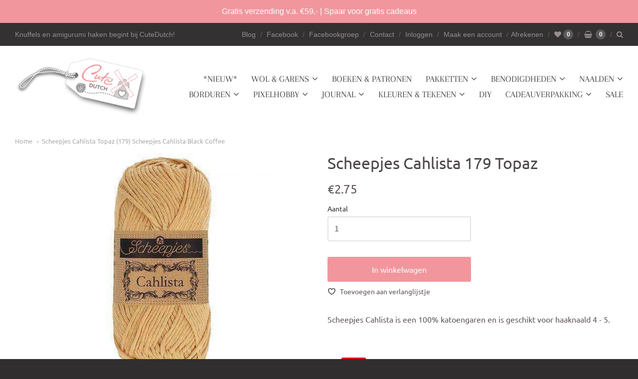

--- FILE ---
content_type: text/html; charset=utf-8
request_url: https://www.cutedutch.nl/products/scheepjes-cahlista-179-topaz
body_size: 41060
content:
<!doctype html>





















<html class="no-js product scheepjes-cahlista-topaz-179-scheepjes-cahlista-black-coffee" lang="nl">
  <head>



  
    
    <!-- "snippets/booster-seo.liquid" was not rendered, the associated app was uninstalled -->
         <!-- "snippets/SEOManager.liquid" was not rendered, the associated app was uninstalled -->   

    <!-- Meta ================= -->
    
<meta charset="utf-8">
<meta http-equiv="X-UA-Compatible" content="IE=edge,chrome=1">
<meta name="viewport" content="width=device-width, initial-scale=1">
<meta name="theme-color" content="#f66d47">

<link rel="canonical" href="https://www.cutedutch.nl/products/scheepjes-cahlista-179-topaz">


  <link rel="shortcut icon" href="//www.cutedutch.nl/cdn/shop/files/Cute_Dutch_32x32.png?v=1738658082" type="image/png">


















    



  <meta property="og:type" content="product">
  <meta property="og:title" content="Scheepjes Cahlista 179 Topaz">
  <meta property="og:url" content="https://www.cutedutch.nl/products/scheepjes-cahlista-179-topaz">
  <meta property="og:description" content="Scheepjes Cahlista is een 100% katoengaren en is geschikt voor haaknaald 4 - 5.">
  
    <meta property="og:image" content="http://www.cutedutch.nl/cdn/shop/products/cutedutch-scheepjes-cahlista-topaz-179-2033571889164_1200x630.jpg?v=1593765610">
    <meta property="og:image:secure_url" content="https://www.cutedutch.nl/cdn/shop/products/cutedutch-scheepjes-cahlista-topaz-179-2033571889164_1200x630.jpg?v=1593765610">
  
  <meta property="og:price:amount" content="2.75">
  <meta property="og:price:currency" content="EUR">




<meta property="og:site_name" content="CuteDutch">





  <meta name="twitter:card" content="summary">





  <meta name="twitter:title" content="Scheepjes Cahlista 179 Topaz">
  <meta name="twitter:description" content="Scheepjes Cahlista is een 100% katoengaren en is geschikt voor haaknaald 4 - 5.">
  <meta name="twitter:image" content="https://www.cutedutch.nl/cdn/shop/products/cutedutch-scheepjes-cahlista-topaz-179-2033571889164_1200x630.jpg?v=1593765610">
  <meta name="twitter:image:width" content="1024">
  <meta name="twitter:image:height" content="1024">




    <!-- Preconnects ================= -->
    <link rel="preconnect dns-prefetch" href="https://cdn.shopify.com">
    <link rel="preconnect dns-prefetch" href="https://fonts.shopifycdn.com">
    <link rel="preconnect dns-prefetch" href="https://v.shopify.com">
    <link rel="preconnect dns-prefetch" href="https:///cdn.shopifycloud.com">
    <link rel="preconnect dns-prefetch" href="https://www.codeblackbelt.com">
    
    <!-- CSS ================= -->
    <link rel="preload" href="//www.cutedutch.nl/cdn/shop/t/50/assets/normalize.min.css?v=70735833108432985061740032377" as="style" onload="this.onload=null;this.rel='stylesheet'">
	<noscript><link rel="stylesheet" href="//www.cutedutch.nl/cdn/shop/t/50/assets/normalize.min.css?v=70735833108432985061740032377"></noscript>
    
    <link rel="preload" href="//www.cutedutch.nl/cdn/shop/t/50/assets/flickity.min.css?v=139146498770301718671740032377" as="style" onload="this.onload=null;this.rel='stylesheet'">
	<noscript><link rel="stylesheet" href="//www.cutedutch.nl/cdn/shop/t/50/assets/flickity.min.css?v=139146498770301718671740032377"></noscript>

    <link href="//www.cutedutch.nl/cdn/shop/t/50/assets/theme.scss.css?v=139222264836991788671760075285" rel="stylesheet" type="text/css" media="all" />
<link href="//www.cutedutch.nl/cdn/shop/t/50/assets/fonts.scss.css?v=167676678607765839111762365835" rel="stylesheet" type="text/css" media="all" />
<link href="https://cdnjs.cloudflare.com/ajax/libs/font-awesome/4.7.0/css/font-awesome.min.css" rel="stylesheet" type="text/css" media="all" />
    
    <!-- Inline CSS ================= -->
    
    <style>.lazyload,.lazyloading{opacity:0}.lazyloaded{opacity:1;transition:opacity.3s}</style>
    
    <!-- JS ================= -->
    <script src="//www.cutedutch.nl/cdn/shop/t/50/assets/application.js?v=62181482407721506401740032377"></script>
    <script src="//www.cutedutch.nl/cdn/shop/t/50/assets/application-defer.js?v=131042611033635192291740032377" defer></script>
    <script src="//www.cutedutch.nl/cdn/shop/t/50/assets/application-async.js?v=113854077720661207921740032377" async></script>
<!--     <script src="//www.cutedutch.nl/cdn/shop/t/50/assets/modernizr.min.js?v=177493187348710002971740032377"></script>
    <script src="//www.cutedutch.nl/cdn/shop/t/50/assets/lodash.min.js?v=39631100303889791561740032377"></script>
    <script src="//www.cutedutch.nl/cdn/shop/t/50/assets/jquery.min.js?v=110597976889476522701740032377"></script> -->
<!--     <script src="//www.cutedutch.nl/cdn/shop/t/50/assets/jquery.matchHeight-min.js?v=97067979299063428531740032377" async></script> -->
<!--     <script src="//www.cutedutch.nl/cdn/shop/t/50/assets/velocity.min.js?v=63798772528757004691740032377" defer></script> -->
<!--     <script src="//www.cutedutch.nl/cdn/shop/t/50/assets/flickity.pkgd.min.js?v=166781618323754221721740032377" async></script> -->
<!--     <script src="//www.cutedutch.nl/cdn/shop/t/50/assets/jquery.fancybox.min.js?v=132308683057041331701740032377" defer></script>
    <script src="//www.cutedutch.nl/cdn/shop/t/50/assets/jquery.fitvids.min.js?v=135830157282215174871740032377" defer></script>
    <script src="//www.cutedutch.nl/cdn/shop/t/50/assets/jquery.zoom.min.js?v=51650935813661447831740032377" defer></script> -->
<!--     <script src="//www.cutedutch.nl/cdn/shop/t/50/assets/jquery.cookie.min.js?v=36065365654607405641740032377" async></script> -->
<!--     <script src="//www.cutedutch.nl/cdn/shopifycloud/storefront/assets/themes_support/shopify_common-5f594365.js" type="text/javascript"></script> -->
<!--     <script src="//www.cutedutch.nl/cdn/shop/t/50/assets/lazysizes.min.js?v=146297424711454269261740032377" async></script> -->

    
    
    <script type="text/javascript">
  window.Station || (window.Station = {
    App: {
      config: {
        mediumScreen: 640,
        largeScreen: 1024
      }
    },
    Theme: {
      givenName: "Mst Copy of [Boost-92925] Live theme",
      id: 178832179535,
      name: "Providence",
      version: "5.5.5",
      config: {
        defaultCurrency: "EUR",
        enableMultiCurrency: false,
        moneyStyle: "money_format",
        product: {
          enableDeepLinking: true,
          enableHighlightAddWhenSale: true,
          enableLightbox: true,
          enableQtyLimit: false,
          enableSelectAnOption: false,
          enableSetVariantFromSecondary: false,
          lightboxImageSize: null,
          primaryImageSize: "1024x1024",
          showPrimaryImageFirst: false
        }
      },
      current: {
        article: null,
        cart: {"note":null,"attributes":{},"original_total_price":0,"total_price":0,"total_discount":0,"total_weight":0.0,"item_count":0,"items":[],"requires_shipping":false,"currency":"EUR","items_subtotal_price":0,"cart_level_discount_applications":[],"checkout_charge_amount":0},
        collection: null,
        featuredImageID: 15336021393490,
        product: {"id":227976380428,"title":"Scheepjes Cahlista 179 Topaz","handle":"scheepjes-cahlista-179-topaz","description":"Scheepjes Cahlista is een 100% katoengaren en is geschikt voor haaknaald 4 - 5.","published_at":"2017-10-10T18:37:42+02:00","created_at":"2018-03-20T20:28:10+01:00","vendor":"Scheepjes","type":"Wol \u0026 Garens","tags":[],"price":275,"price_min":275,"price_max":275,"available":true,"price_varies":false,"compare_at_price":null,"compare_at_price_min":0,"compare_at_price_max":0,"compare_at_price_varies":false,"variants":[{"id":2285985660940,"title":"Default Title","option1":"Default Title","option2":null,"option3":null,"sku":"8717738892587","requires_shipping":true,"taxable":true,"featured_image":null,"available":true,"name":"Scheepjes Cahlista 179 Topaz","public_title":null,"options":["Default Title"],"price":275,"weight":2000,"compare_at_price":null,"inventory_quantity":7,"inventory_management":"shopify","inventory_policy":"continue","barcode":"","requires_selling_plan":false,"selling_plan_allocations":[]}],"images":["\/\/www.cutedutch.nl\/cdn\/shop\/products\/cutedutch-scheepjes-cahlista-topaz-179-2033571889164.jpg?v=1593765610"],"featured_image":"\/\/www.cutedutch.nl\/cdn\/shop\/products\/cutedutch-scheepjes-cahlista-topaz-179-2033571889164.jpg?v=1593765610","options":["Title"],"media":[{"alt":null,"id":7512711987282,"position":1,"preview_image":{"aspect_ratio":1.0,"height":450,"width":450,"src":"\/\/www.cutedutch.nl\/cdn\/shop\/products\/cutedutch-scheepjes-cahlista-topaz-179-2033571889164.jpg?v=1593765610"},"aspect_ratio":1.0,"height":450,"media_type":"image","src":"\/\/www.cutedutch.nl\/cdn\/shop\/products\/cutedutch-scheepjes-cahlista-topaz-179-2033571889164.jpg?v=1593765610","width":450}],"requires_selling_plan":false,"selling_plan_groups":[],"content":"Scheepjes Cahlista is een 100% katoengaren en is geschikt voor haaknaald 4 - 5."},
        template: "product",
        templateType: "product",
        variant: {"id":2285985660940,"title":"Default Title","option1":"Default Title","option2":null,"option3":null,"sku":"8717738892587","requires_shipping":true,"taxable":true,"featured_image":null,"available":true,"name":"Scheepjes Cahlista 179 Topaz","public_title":null,"options":["Default Title"],"price":275,"weight":2000,"compare_at_price":null,"inventory_quantity":7,"inventory_management":"shopify","inventory_policy":"continue","barcode":"","requires_selling_plan":false,"selling_plan_allocations":[]}
      },
      customerLoggedIn: false,
      shop: {
        collectionsCount: 258,
        currency: "EUR",
        defaultCurrency: "EUR",
        domain: "www.cutedutch.nl",
        locale: "nl",
        moneyFormat: "€{{amount}}",
        moneyWithCurrencyFormat: "€{{amount}} EUR",
        name: "CuteDutch",
        productsCount: 7615,
        url: "https:\/\/www.cutedutch.nl"
      },
      i18n: {
        cart: {
          itemCount: {
            zero: "0 artikelen",
            one: "1 artikel",
            other: "{{ count }} artikelen"
          },
          notification: {
            productAdded: "{{product_title}} is toegevoegd aan je winkelwagen. {{view_cart_link}}",
            viewCartLink: "Bekijk je winkelwagen"
          }
        },
        map: {
          errors: {
            addressError: "Fout bij het opzoeken van dat adres",
            addressNoResults: "Geen resultaten voor dat adres",
            addressQueryLimitHTML: "U heeft de gebruikslimiet van de Google API overschreden. Overweeg een upgrade naar een \u003ca href=\"https:\/\/developers.google.com\/maps\/premium\/usage-limits\"\u003e premiumplan \u003c\/a\u003e.",
            authErrorHTML: "Er is een probleem opgetreden bij het verifiëren van uw Google Maps API Key"
          }
        },
        product: {
          addToCart: "In winkelwagen",
          soldOut: "Uitverkocht",
          unavailable: "Tijdelijk niet leverbaar"
        }
      }
    }
  });
</script>

    <script>window.performance && window.performance.mark && window.performance.mark('shopify.content_for_header.start');</script><meta id="shopify-digital-wallet" name="shopify-digital-wallet" content="/18864013/digital_wallets/dialog">
<meta name="shopify-checkout-api-token" content="e692e2d4c5461b0aebaabba83f96301d">
<meta id="in-context-paypal-metadata" data-shop-id="18864013" data-venmo-supported="false" data-environment="production" data-locale="nl_NL" data-paypal-v4="true" data-currency="EUR">
<link rel="alternate" type="application/json+oembed" href="https://www.cutedutch.nl/products/scheepjes-cahlista-179-topaz.oembed">
<script async="async" src="/checkouts/internal/preloads.js?locale=nl-NL"></script>
<link rel="preconnect" href="https://shop.app" crossorigin="anonymous">
<script async="async" src="https://shop.app/checkouts/internal/preloads.js?locale=nl-NL&shop_id=18864013" crossorigin="anonymous"></script>
<script id="apple-pay-shop-capabilities" type="application/json">{"shopId":18864013,"countryCode":"NL","currencyCode":"EUR","merchantCapabilities":["supports3DS"],"merchantId":"gid:\/\/shopify\/Shop\/18864013","merchantName":"CuteDutch","requiredBillingContactFields":["postalAddress","email","phone"],"requiredShippingContactFields":["postalAddress","email","phone"],"shippingType":"shipping","supportedNetworks":["visa","maestro","masterCard","amex"],"total":{"type":"pending","label":"CuteDutch","amount":"1.00"},"shopifyPaymentsEnabled":true,"supportsSubscriptions":true}</script>
<script id="shopify-features" type="application/json">{"accessToken":"e692e2d4c5461b0aebaabba83f96301d","betas":["rich-media-storefront-analytics"],"domain":"www.cutedutch.nl","predictiveSearch":true,"shopId":18864013,"locale":"nl"}</script>
<script>var Shopify = Shopify || {};
Shopify.shop = "cutedutch.myshopify.com";
Shopify.locale = "nl";
Shopify.currency = {"active":"EUR","rate":"1.0"};
Shopify.country = "NL";
Shopify.theme = {"name":"Mst Copy of [Boost-92925] Live theme","id":178832179535,"schema_name":"Providence","schema_version":"5.5.5","theme_store_id":null,"role":"main"};
Shopify.theme.handle = "null";
Shopify.theme.style = {"id":null,"handle":null};
Shopify.cdnHost = "www.cutedutch.nl/cdn";
Shopify.routes = Shopify.routes || {};
Shopify.routes.root = "/";</script>
<script type="module">!function(o){(o.Shopify=o.Shopify||{}).modules=!0}(window);</script>
<script>!function(o){function n(){var o=[];function n(){o.push(Array.prototype.slice.apply(arguments))}return n.q=o,n}var t=o.Shopify=o.Shopify||{};t.loadFeatures=n(),t.autoloadFeatures=n()}(window);</script>
<script>
  window.ShopifyPay = window.ShopifyPay || {};
  window.ShopifyPay.apiHost = "shop.app\/pay";
  window.ShopifyPay.redirectState = null;
</script>
<script id="shop-js-analytics" type="application/json">{"pageType":"product"}</script>
<script defer="defer" async type="module" src="//www.cutedutch.nl/cdn/shopifycloud/shop-js/modules/v2/client.init-shop-cart-sync_CwGft62q.nl.esm.js"></script>
<script defer="defer" async type="module" src="//www.cutedutch.nl/cdn/shopifycloud/shop-js/modules/v2/chunk.common_BAeYDmFP.esm.js"></script>
<script defer="defer" async type="module" src="//www.cutedutch.nl/cdn/shopifycloud/shop-js/modules/v2/chunk.modal_B9qqLDBC.esm.js"></script>
<script type="module">
  await import("//www.cutedutch.nl/cdn/shopifycloud/shop-js/modules/v2/client.init-shop-cart-sync_CwGft62q.nl.esm.js");
await import("//www.cutedutch.nl/cdn/shopifycloud/shop-js/modules/v2/chunk.common_BAeYDmFP.esm.js");
await import("//www.cutedutch.nl/cdn/shopifycloud/shop-js/modules/v2/chunk.modal_B9qqLDBC.esm.js");

  window.Shopify.SignInWithShop?.initShopCartSync?.({"fedCMEnabled":true,"windoidEnabled":true});

</script>
<script>
  window.Shopify = window.Shopify || {};
  if (!window.Shopify.featureAssets) window.Shopify.featureAssets = {};
  window.Shopify.featureAssets['shop-js'] = {"shop-cart-sync":["modules/v2/client.shop-cart-sync_DYxNzuQz.nl.esm.js","modules/v2/chunk.common_BAeYDmFP.esm.js","modules/v2/chunk.modal_B9qqLDBC.esm.js"],"init-fed-cm":["modules/v2/client.init-fed-cm_CjDsDcAw.nl.esm.js","modules/v2/chunk.common_BAeYDmFP.esm.js","modules/v2/chunk.modal_B9qqLDBC.esm.js"],"shop-cash-offers":["modules/v2/client.shop-cash-offers_ClkbB2SN.nl.esm.js","modules/v2/chunk.common_BAeYDmFP.esm.js","modules/v2/chunk.modal_B9qqLDBC.esm.js"],"shop-login-button":["modules/v2/client.shop-login-button_WLp3fA_k.nl.esm.js","modules/v2/chunk.common_BAeYDmFP.esm.js","modules/v2/chunk.modal_B9qqLDBC.esm.js"],"pay-button":["modules/v2/client.pay-button_CMzcDx7A.nl.esm.js","modules/v2/chunk.common_BAeYDmFP.esm.js","modules/v2/chunk.modal_B9qqLDBC.esm.js"],"shop-button":["modules/v2/client.shop-button_C5HrfeZa.nl.esm.js","modules/v2/chunk.common_BAeYDmFP.esm.js","modules/v2/chunk.modal_B9qqLDBC.esm.js"],"avatar":["modules/v2/client.avatar_BTnouDA3.nl.esm.js"],"init-windoid":["modules/v2/client.init-windoid_BPUgzmVN.nl.esm.js","modules/v2/chunk.common_BAeYDmFP.esm.js","modules/v2/chunk.modal_B9qqLDBC.esm.js"],"init-shop-for-new-customer-accounts":["modules/v2/client.init-shop-for-new-customer-accounts_C_53TFWp.nl.esm.js","modules/v2/client.shop-login-button_WLp3fA_k.nl.esm.js","modules/v2/chunk.common_BAeYDmFP.esm.js","modules/v2/chunk.modal_B9qqLDBC.esm.js"],"init-shop-email-lookup-coordinator":["modules/v2/client.init-shop-email-lookup-coordinator_BuZJWlrC.nl.esm.js","modules/v2/chunk.common_BAeYDmFP.esm.js","modules/v2/chunk.modal_B9qqLDBC.esm.js"],"init-shop-cart-sync":["modules/v2/client.init-shop-cart-sync_CwGft62q.nl.esm.js","modules/v2/chunk.common_BAeYDmFP.esm.js","modules/v2/chunk.modal_B9qqLDBC.esm.js"],"shop-toast-manager":["modules/v2/client.shop-toast-manager_3XRE_uEZ.nl.esm.js","modules/v2/chunk.common_BAeYDmFP.esm.js","modules/v2/chunk.modal_B9qqLDBC.esm.js"],"init-customer-accounts":["modules/v2/client.init-customer-accounts_DmSKRkZb.nl.esm.js","modules/v2/client.shop-login-button_WLp3fA_k.nl.esm.js","modules/v2/chunk.common_BAeYDmFP.esm.js","modules/v2/chunk.modal_B9qqLDBC.esm.js"],"init-customer-accounts-sign-up":["modules/v2/client.init-customer-accounts-sign-up_CeYkBAph.nl.esm.js","modules/v2/client.shop-login-button_WLp3fA_k.nl.esm.js","modules/v2/chunk.common_BAeYDmFP.esm.js","modules/v2/chunk.modal_B9qqLDBC.esm.js"],"shop-follow-button":["modules/v2/client.shop-follow-button_EFIbvYjS.nl.esm.js","modules/v2/chunk.common_BAeYDmFP.esm.js","modules/v2/chunk.modal_B9qqLDBC.esm.js"],"checkout-modal":["modules/v2/client.checkout-modal_D8HUqXhX.nl.esm.js","modules/v2/chunk.common_BAeYDmFP.esm.js","modules/v2/chunk.modal_B9qqLDBC.esm.js"],"shop-login":["modules/v2/client.shop-login_BUSqPzuV.nl.esm.js","modules/v2/chunk.common_BAeYDmFP.esm.js","modules/v2/chunk.modal_B9qqLDBC.esm.js"],"lead-capture":["modules/v2/client.lead-capture_CFcRSnZi.nl.esm.js","modules/v2/chunk.common_BAeYDmFP.esm.js","modules/v2/chunk.modal_B9qqLDBC.esm.js"],"payment-terms":["modules/v2/client.payment-terms_DBKgFsWx.nl.esm.js","modules/v2/chunk.common_BAeYDmFP.esm.js","modules/v2/chunk.modal_B9qqLDBC.esm.js"]};
</script>
<script>(function() {
  var isLoaded = false;
  function asyncLoad() {
    if (isLoaded) return;
    isLoaded = true;
    var urls = ["https:\/\/cdn.shopify.com\/s\/files\/1\/0033\/3538\/9233\/files\/19may2020_free.js?v=1589797624\u0026shop=cutedutch.myshopify.com","\/\/www.powr.io\/powr.js?powr-token=cutedutch.myshopify.com\u0026external-type=shopify\u0026shop=cutedutch.myshopify.com","https:\/\/js.smile.io\/v1\/smile-shopify.js?shop=cutedutch.myshopify.com","\/\/cdn.shopify.com\/proxy\/b8224ac0e1a9bef4a0ccc1fbff25b60ec86d1a1085ef4292a864fe3df7004104\/cdn.bogos.io\/script_tag\/secomapp.scripttag.js?shop=cutedutch.myshopify.com\u0026sp-cache-control=cHVibGljLCBtYXgtYWdlPTkwMA","\/\/backinstock.useamp.com\/widget\/22156_1767154941.js?category=bis\u0026v=6\u0026shop=cutedutch.myshopify.com"];
    for (var i = 0; i < urls.length; i++) {
      var s = document.createElement('script');
      s.type = 'text/javascript';
      s.async = true;
      s.src = urls[i];
      var x = document.getElementsByTagName('script')[0];
      x.parentNode.insertBefore(s, x);
    }
  };
  if(window.attachEvent) {
    window.attachEvent('onload', asyncLoad);
  } else {
    window.addEventListener('load', asyncLoad, false);
  }
})();</script>
<script id="__st">var __st={"a":18864013,"offset":3600,"reqid":"7967a85e-12cd-49d9-bc2a-c3244dbdd442-1769222107","pageurl":"www.cutedutch.nl\/products\/scheepjes-cahlista-179-topaz","u":"8abd7dc0f3a1","p":"product","rtyp":"product","rid":227976380428};</script>
<script>window.ShopifyPaypalV4VisibilityTracking = true;</script>
<script id="captcha-bootstrap">!function(){'use strict';const t='contact',e='account',n='new_comment',o=[[t,t],['blogs',n],['comments',n],[t,'customer']],c=[[e,'customer_login'],[e,'guest_login'],[e,'recover_customer_password'],[e,'create_customer']],r=t=>t.map((([t,e])=>`form[action*='/${t}']:not([data-nocaptcha='true']) input[name='form_type'][value='${e}']`)).join(','),a=t=>()=>t?[...document.querySelectorAll(t)].map((t=>t.form)):[];function s(){const t=[...o],e=r(t);return a(e)}const i='password',u='form_key',d=['recaptcha-v3-token','g-recaptcha-response','h-captcha-response',i],f=()=>{try{return window.sessionStorage}catch{return}},m='__shopify_v',_=t=>t.elements[u];function p(t,e,n=!1){try{const o=window.sessionStorage,c=JSON.parse(o.getItem(e)),{data:r}=function(t){const{data:e,action:n}=t;return t[m]||n?{data:e,action:n}:{data:t,action:n}}(c);for(const[e,n]of Object.entries(r))t.elements[e]&&(t.elements[e].value=n);n&&o.removeItem(e)}catch(o){console.error('form repopulation failed',{error:o})}}const l='form_type',E='cptcha';function T(t){t.dataset[E]=!0}const w=window,h=w.document,L='Shopify',v='ce_forms',y='captcha';let A=!1;((t,e)=>{const n=(g='f06e6c50-85a8-45c8-87d0-21a2b65856fe',I='https://cdn.shopify.com/shopifycloud/storefront-forms-hcaptcha/ce_storefront_forms_captcha_hcaptcha.v1.5.2.iife.js',D={infoText:'Beschermd door hCaptcha',privacyText:'Privacy',termsText:'Voorwaarden'},(t,e,n)=>{const o=w[L][v],c=o.bindForm;if(c)return c(t,g,e,D).then(n);var r;o.q.push([[t,g,e,D],n]),r=I,A||(h.body.append(Object.assign(h.createElement('script'),{id:'captcha-provider',async:!0,src:r})),A=!0)});var g,I,D;w[L]=w[L]||{},w[L][v]=w[L][v]||{},w[L][v].q=[],w[L][y]=w[L][y]||{},w[L][y].protect=function(t,e){n(t,void 0,e),T(t)},Object.freeze(w[L][y]),function(t,e,n,w,h,L){const[v,y,A,g]=function(t,e,n){const i=e?o:[],u=t?c:[],d=[...i,...u],f=r(d),m=r(i),_=r(d.filter((([t,e])=>n.includes(e))));return[a(f),a(m),a(_),s()]}(w,h,L),I=t=>{const e=t.target;return e instanceof HTMLFormElement?e:e&&e.form},D=t=>v().includes(t);t.addEventListener('submit',(t=>{const e=I(t);if(!e)return;const n=D(e)&&!e.dataset.hcaptchaBound&&!e.dataset.recaptchaBound,o=_(e),c=g().includes(e)&&(!o||!o.value);(n||c)&&t.preventDefault(),c&&!n&&(function(t){try{if(!f())return;!function(t){const e=f();if(!e)return;const n=_(t);if(!n)return;const o=n.value;o&&e.removeItem(o)}(t);const e=Array.from(Array(32),(()=>Math.random().toString(36)[2])).join('');!function(t,e){_(t)||t.append(Object.assign(document.createElement('input'),{type:'hidden',name:u})),t.elements[u].value=e}(t,e),function(t,e){const n=f();if(!n)return;const o=[...t.querySelectorAll(`input[type='${i}']`)].map((({name:t})=>t)),c=[...d,...o],r={};for(const[a,s]of new FormData(t).entries())c.includes(a)||(r[a]=s);n.setItem(e,JSON.stringify({[m]:1,action:t.action,data:r}))}(t,e)}catch(e){console.error('failed to persist form',e)}}(e),e.submit())}));const S=(t,e)=>{t&&!t.dataset[E]&&(n(t,e.some((e=>e===t))),T(t))};for(const o of['focusin','change'])t.addEventListener(o,(t=>{const e=I(t);D(e)&&S(e,y())}));const B=e.get('form_key'),M=e.get(l),P=B&&M;t.addEventListener('DOMContentLoaded',(()=>{const t=y();if(P)for(const e of t)e.elements[l].value===M&&p(e,B);[...new Set([...A(),...v().filter((t=>'true'===t.dataset.shopifyCaptcha))])].forEach((e=>S(e,t)))}))}(h,new URLSearchParams(w.location.search),n,t,e,['guest_login'])})(!0,!0)}();</script>
<script integrity="sha256-4kQ18oKyAcykRKYeNunJcIwy7WH5gtpwJnB7kiuLZ1E=" data-source-attribution="shopify.loadfeatures" defer="defer" src="//www.cutedutch.nl/cdn/shopifycloud/storefront/assets/storefront/load_feature-a0a9edcb.js" crossorigin="anonymous"></script>
<script crossorigin="anonymous" defer="defer" src="//www.cutedutch.nl/cdn/shopifycloud/storefront/assets/shopify_pay/storefront-65b4c6d7.js?v=20250812"></script>
<script data-source-attribution="shopify.dynamic_checkout.dynamic.init">var Shopify=Shopify||{};Shopify.PaymentButton=Shopify.PaymentButton||{isStorefrontPortableWallets:!0,init:function(){window.Shopify.PaymentButton.init=function(){};var t=document.createElement("script");t.src="https://www.cutedutch.nl/cdn/shopifycloud/portable-wallets/latest/portable-wallets.nl.js",t.type="module",document.head.appendChild(t)}};
</script>
<script data-source-attribution="shopify.dynamic_checkout.buyer_consent">
  function portableWalletsHideBuyerConsent(e){var t=document.getElementById("shopify-buyer-consent"),n=document.getElementById("shopify-subscription-policy-button");t&&n&&(t.classList.add("hidden"),t.setAttribute("aria-hidden","true"),n.removeEventListener("click",e))}function portableWalletsShowBuyerConsent(e){var t=document.getElementById("shopify-buyer-consent"),n=document.getElementById("shopify-subscription-policy-button");t&&n&&(t.classList.remove("hidden"),t.removeAttribute("aria-hidden"),n.addEventListener("click",e))}window.Shopify?.PaymentButton&&(window.Shopify.PaymentButton.hideBuyerConsent=portableWalletsHideBuyerConsent,window.Shopify.PaymentButton.showBuyerConsent=portableWalletsShowBuyerConsent);
</script>
<script data-source-attribution="shopify.dynamic_checkout.cart.bootstrap">document.addEventListener("DOMContentLoaded",(function(){function t(){return document.querySelector("shopify-accelerated-checkout-cart, shopify-accelerated-checkout")}if(t())Shopify.PaymentButton.init();else{new MutationObserver((function(e,n){t()&&(Shopify.PaymentButton.init(),n.disconnect())})).observe(document.body,{childList:!0,subtree:!0})}}));
</script>
<link id="shopify-accelerated-checkout-styles" rel="stylesheet" media="screen" href="https://www.cutedutch.nl/cdn/shopifycloud/portable-wallets/latest/accelerated-checkout-backwards-compat.css" crossorigin="anonymous">
<style id="shopify-accelerated-checkout-cart">
        #shopify-buyer-consent {
  margin-top: 1em;
  display: inline-block;
  width: 100%;
}

#shopify-buyer-consent.hidden {
  display: none;
}

#shopify-subscription-policy-button {
  background: none;
  border: none;
  padding: 0;
  text-decoration: underline;
  font-size: inherit;
  cursor: pointer;
}

#shopify-subscription-policy-button::before {
  box-shadow: none;
}

      </style>

<script>window.performance && window.performance.mark && window.performance.mark('shopify.content_for_header.end');</script>
    
    <!-- Used for asynchronously loading CSS ================= -->
    <script>
      /*! loadCSS. [c]2017 Filament Group, Inc. MIT License */
      /* This file is meant as a standalone workflow for
      - testing support for link[rel=preload]
      - enabling async CSS loading in browsers that do not support rel=preload
      - applying rel preload css once loaded, whether supported or not.
      */
      (function( w ){
          "use strict";
          // rel=preload support test
          if( !w.loadCSS ){
              w.loadCSS = function(){};
          }
          // define on the loadCSS obj
          var rp = loadCSS.relpreload = {};
          // rel=preload feature support test
          // runs once and returns a function for compat purposes
          rp.support = (function(){
              var ret;
              try {
                  ret = w.document.createElement( "link" ).relList.supports( "preload" );
              } catch (e) {
                  ret = false;
              }
              return function(){
                  return ret;
              };
          })();

          // if preload isn't supported, get an asynchronous load by using a non-matching media attribute
          // then change that media back to its intended value on load
          rp.bindMediaToggle = function( link ){
              // remember existing media attr for ultimate state, or default to 'all'
              var finalMedia = link.media || "all";

              function enableStylesheet(){
                  // unbind listeners
                  if( link.addEventListener ){
                      link.removeEventListener( "load", enableStylesheet );
                  } else if( link.attachEvent ){
                      link.detachEvent( "onload", enableStylesheet );
                  }
                  link.setAttribute( "onload", null ); 
                  link.media = finalMedia;
              }

              // bind load handlers to enable media
              if( link.addEventListener ){
                  link.addEventListener( "load", enableStylesheet );
              } else if( link.attachEvent ){
                  link.attachEvent( "onload", enableStylesheet );
              }

              // Set rel and non-applicable media type to start an async request
              // note: timeout allows this to happen async to let rendering continue in IE
              setTimeout(function(){
                  link.rel = "stylesheet";
                  link.media = "only x";
              });
              // also enable media after 3 seconds,
              // which will catch very old browsers (android 2.x, old firefox) that don't support onload on link
              setTimeout( enableStylesheet, 3000 );
          };

          // loop through link elements in DOM
          rp.poly = function(){
              // double check this to prevent external calls from running
              if( rp.support() ){
                  return;
              }
              var links = w.document.getElementsByTagName( "link" );
              for( var i = 0; i < links.length; i++ ){
                  var link = links[ i ];
                  // qualify links to those with rel=preload and as=style attrs
                  if( link.rel === "preload" && link.getAttribute( "as" ) === "style" && !link.getAttribute( "data-loadcss" ) ){
                      // prevent rerunning on link
                      link.setAttribute( "data-loadcss", true );
                      // bind listeners to toggle media back
                      rp.bindMediaToggle( link );
                  }
              }
          };

          // if unsupported, run the polyfill
          if( !rp.support() ){
              // run once at least
              rp.poly();

              // rerun poly on an interval until onload
              var run = w.setInterval( rp.poly, 500 );
              if( w.addEventListener ){
                  w.addEventListener( "load", function(){
                      rp.poly();
                      w.clearInterval( run );
                  } );
              } else if( w.attachEvent ){
                  w.attachEvent( "onload", function(){
                      rp.poly();
                      w.clearInterval( run );
                  } );
              }
          }

          // commonjs
          if( typeof exports !== "undefined" ){
              exports.loadCSS = loadCSS;
          }
          else {
              w.loadCSS = loadCSS;
          }
      }( typeof global !== "undefined" ? global : this ) );
    </script>

  <!-- "snippets/shogun-head.liquid" was not rendered, the associated app was uninstalled -->













<!--begin-boost-pfs-filter-css-->
  <link rel="preload stylesheet" href="//www.cutedutch.nl/cdn/shop/t/50/assets/boost-pfs-instant-search.css?v=145968863963398769471740032377" as="style"><link href="//www.cutedutch.nl/cdn/shop/t/50/assets/boost-pfs-custom.css?v=145122473747449754721740032377" rel="stylesheet" type="text/css" media="all" />
<style data-id="boost-pfs-style">
    .boost-pfs-filter-option-title-text {}

   .boost-pfs-filter-tree-v .boost-pfs-filter-option-title-text:before {}
    .boost-pfs-filter-tree-v .boost-pfs-filter-option.boost-pfs-filter-option-collapsed .boost-pfs-filter-option-title-text:before {}
    .boost-pfs-filter-tree-h .boost-pfs-filter-option-title-heading:before {}

    .boost-pfs-filter-refine-by .boost-pfs-filter-option-title h3 {}

    .boost-pfs-filter-option-content .boost-pfs-filter-option-item-list .boost-pfs-filter-option-item button,
    .boost-pfs-filter-option-content .boost-pfs-filter-option-item-list .boost-pfs-filter-option-item .boost-pfs-filter-button,
    .boost-pfs-filter-option-range-amount input,
    .boost-pfs-filter-tree-v .boost-pfs-filter-refine-by .boost-pfs-filter-refine-by-items .refine-by-item,
    .boost-pfs-filter-refine-by-wrapper-v .boost-pfs-filter-refine-by .boost-pfs-filter-refine-by-items .refine-by-item,
    .boost-pfs-filter-refine-by .boost-pfs-filter-option-title,
    .boost-pfs-filter-refine-by .boost-pfs-filter-refine-by-items .refine-by-item>a,
    .boost-pfs-filter-refine-by>span,
    .boost-pfs-filter-clear,
    .boost-pfs-filter-clear-all{}
    .boost-pfs-filter-tree-h .boost-pfs-filter-pc .boost-pfs-filter-refine-by-items .refine-by-item .boost-pfs-filter-clear .refine-by-type,
    .boost-pfs-filter-refine-by-wrapper-h .boost-pfs-filter-pc .boost-pfs-filter-refine-by-items .refine-by-item .boost-pfs-filter-clear .refine-by-type {}

    .boost-pfs-filter-option-multi-level-collections .boost-pfs-filter-option-multi-level-list .boost-pfs-filter-option-item .boost-pfs-filter-button-arrow .boost-pfs-arrow:before,
    .boost-pfs-filter-option-multi-level-tag .boost-pfs-filter-option-multi-level-list .boost-pfs-filter-option-item .boost-pfs-filter-button-arrow .boost-pfs-arrow:before {}

    .boost-pfs-filter-refine-by-wrapper-v .boost-pfs-filter-refine-by .boost-pfs-filter-refine-by-items .refine-by-item .boost-pfs-filter-clear:after,
    .boost-pfs-filter-refine-by-wrapper-v .boost-pfs-filter-refine-by .boost-pfs-filter-refine-by-items .refine-by-item .boost-pfs-filter-clear:before,
    .boost-pfs-filter-tree-v .boost-pfs-filter-refine-by .boost-pfs-filter-refine-by-items .refine-by-item .boost-pfs-filter-clear:after,
    .boost-pfs-filter-tree-v .boost-pfs-filter-refine-by .boost-pfs-filter-refine-by-items .refine-by-item .boost-pfs-filter-clear:before,
    .boost-pfs-filter-refine-by-wrapper-h .boost-pfs-filter-pc .boost-pfs-filter-refine-by-items .refine-by-item .boost-pfs-filter-clear:after,
    .boost-pfs-filter-refine-by-wrapper-h .boost-pfs-filter-pc .boost-pfs-filter-refine-by-items .refine-by-item .boost-pfs-filter-clear:before,
    .boost-pfs-filter-tree-h .boost-pfs-filter-pc .boost-pfs-filter-refine-by-items .refine-by-item .boost-pfs-filter-clear:after,
    .boost-pfs-filter-tree-h .boost-pfs-filter-pc .boost-pfs-filter-refine-by-items .refine-by-item .boost-pfs-filter-clear:before {}
    .boost-pfs-filter-option-range-slider .noUi-value-horizontal {}

    .boost-pfs-filter-tree-mobile-button button,
    .boost-pfs-filter-top-sorting-mobile button {}
    .boost-pfs-filter-top-sorting-mobile button>span:after {}
  </style>
<!--end-boost-pfs-filter-css-->


<script>var scaaffCheck = false;</script>
<script src="//www.cutedutch.nl/cdn/shop/t/50/assets/sca_affiliate.js?v=113395308721822020101740032377" type="text/javascript"></script>
<!-- BEGIN app block: shopify://apps/frequently-bought/blocks/app-embed-block/b1a8cbea-c844-4842-9529-7c62dbab1b1f --><script>
    window.codeblackbelt = window.codeblackbelt || {};
    window.codeblackbelt.shop = window.codeblackbelt.shop || 'cutedutch.myshopify.com';
    
        window.codeblackbelt.productId = 227976380428;</script><script src="//cdn.codeblackbelt.com/widgets/frequently-bought-together/main.min.js?version=2026012403+0100" async></script>
 <!-- END app block --><script src="https://cdn.shopify.com/extensions/019bec76-bf04-75b3-9131-34827afe520d/smile-io-275/assets/smile-loader.js" type="text/javascript" defer="defer"></script>
<link href="https://monorail-edge.shopifysvc.com" rel="dns-prefetch">
<script>(function(){if ("sendBeacon" in navigator && "performance" in window) {try {var session_token_from_headers = performance.getEntriesByType('navigation')[0].serverTiming.find(x => x.name == '_s').description;} catch {var session_token_from_headers = undefined;}var session_cookie_matches = document.cookie.match(/_shopify_s=([^;]*)/);var session_token_from_cookie = session_cookie_matches && session_cookie_matches.length === 2 ? session_cookie_matches[1] : "";var session_token = session_token_from_headers || session_token_from_cookie || "";function handle_abandonment_event(e) {var entries = performance.getEntries().filter(function(entry) {return /monorail-edge.shopifysvc.com/.test(entry.name);});if (!window.abandonment_tracked && entries.length === 0) {window.abandonment_tracked = true;var currentMs = Date.now();var navigation_start = performance.timing.navigationStart;var payload = {shop_id: 18864013,url: window.location.href,navigation_start,duration: currentMs - navigation_start,session_token,page_type: "product"};window.navigator.sendBeacon("https://monorail-edge.shopifysvc.com/v1/produce", JSON.stringify({schema_id: "online_store_buyer_site_abandonment/1.1",payload: payload,metadata: {event_created_at_ms: currentMs,event_sent_at_ms: currentMs}}));}}window.addEventListener('pagehide', handle_abandonment_event);}}());</script>
<script id="web-pixels-manager-setup">(function e(e,d,r,n,o){if(void 0===o&&(o={}),!Boolean(null===(a=null===(i=window.Shopify)||void 0===i?void 0:i.analytics)||void 0===a?void 0:a.replayQueue)){var i,a;window.Shopify=window.Shopify||{};var t=window.Shopify;t.analytics=t.analytics||{};var s=t.analytics;s.replayQueue=[],s.publish=function(e,d,r){return s.replayQueue.push([e,d,r]),!0};try{self.performance.mark("wpm:start")}catch(e){}var l=function(){var e={modern:/Edge?\/(1{2}[4-9]|1[2-9]\d|[2-9]\d{2}|\d{4,})\.\d+(\.\d+|)|Firefox\/(1{2}[4-9]|1[2-9]\d|[2-9]\d{2}|\d{4,})\.\d+(\.\d+|)|Chrom(ium|e)\/(9{2}|\d{3,})\.\d+(\.\d+|)|(Maci|X1{2}).+ Version\/(15\.\d+|(1[6-9]|[2-9]\d|\d{3,})\.\d+)([,.]\d+|)( \(\w+\)|)( Mobile\/\w+|) Safari\/|Chrome.+OPR\/(9{2}|\d{3,})\.\d+\.\d+|(CPU[ +]OS|iPhone[ +]OS|CPU[ +]iPhone|CPU IPhone OS|CPU iPad OS)[ +]+(15[._]\d+|(1[6-9]|[2-9]\d|\d{3,})[._]\d+)([._]\d+|)|Android:?[ /-](13[3-9]|1[4-9]\d|[2-9]\d{2}|\d{4,})(\.\d+|)(\.\d+|)|Android.+Firefox\/(13[5-9]|1[4-9]\d|[2-9]\d{2}|\d{4,})\.\d+(\.\d+|)|Android.+Chrom(ium|e)\/(13[3-9]|1[4-9]\d|[2-9]\d{2}|\d{4,})\.\d+(\.\d+|)|SamsungBrowser\/([2-9]\d|\d{3,})\.\d+/,legacy:/Edge?\/(1[6-9]|[2-9]\d|\d{3,})\.\d+(\.\d+|)|Firefox\/(5[4-9]|[6-9]\d|\d{3,})\.\d+(\.\d+|)|Chrom(ium|e)\/(5[1-9]|[6-9]\d|\d{3,})\.\d+(\.\d+|)([\d.]+$|.*Safari\/(?![\d.]+ Edge\/[\d.]+$))|(Maci|X1{2}).+ Version\/(10\.\d+|(1[1-9]|[2-9]\d|\d{3,})\.\d+)([,.]\d+|)( \(\w+\)|)( Mobile\/\w+|) Safari\/|Chrome.+OPR\/(3[89]|[4-9]\d|\d{3,})\.\d+\.\d+|(CPU[ +]OS|iPhone[ +]OS|CPU[ +]iPhone|CPU IPhone OS|CPU iPad OS)[ +]+(10[._]\d+|(1[1-9]|[2-9]\d|\d{3,})[._]\d+)([._]\d+|)|Android:?[ /-](13[3-9]|1[4-9]\d|[2-9]\d{2}|\d{4,})(\.\d+|)(\.\d+|)|Mobile Safari.+OPR\/([89]\d|\d{3,})\.\d+\.\d+|Android.+Firefox\/(13[5-9]|1[4-9]\d|[2-9]\d{2}|\d{4,})\.\d+(\.\d+|)|Android.+Chrom(ium|e)\/(13[3-9]|1[4-9]\d|[2-9]\d{2}|\d{4,})\.\d+(\.\d+|)|Android.+(UC? ?Browser|UCWEB|U3)[ /]?(15\.([5-9]|\d{2,})|(1[6-9]|[2-9]\d|\d{3,})\.\d+)\.\d+|SamsungBrowser\/(5\.\d+|([6-9]|\d{2,})\.\d+)|Android.+MQ{2}Browser\/(14(\.(9|\d{2,})|)|(1[5-9]|[2-9]\d|\d{3,})(\.\d+|))(\.\d+|)|K[Aa][Ii]OS\/(3\.\d+|([4-9]|\d{2,})\.\d+)(\.\d+|)/},d=e.modern,r=e.legacy,n=navigator.userAgent;return n.match(d)?"modern":n.match(r)?"legacy":"unknown"}(),u="modern"===l?"modern":"legacy",c=(null!=n?n:{modern:"",legacy:""})[u],f=function(e){return[e.baseUrl,"/wpm","/b",e.hashVersion,"modern"===e.buildTarget?"m":"l",".js"].join("")}({baseUrl:d,hashVersion:r,buildTarget:u}),m=function(e){var d=e.version,r=e.bundleTarget,n=e.surface,o=e.pageUrl,i=e.monorailEndpoint;return{emit:function(e){var a=e.status,t=e.errorMsg,s=(new Date).getTime(),l=JSON.stringify({metadata:{event_sent_at_ms:s},events:[{schema_id:"web_pixels_manager_load/3.1",payload:{version:d,bundle_target:r,page_url:o,status:a,surface:n,error_msg:t},metadata:{event_created_at_ms:s}}]});if(!i)return console&&console.warn&&console.warn("[Web Pixels Manager] No Monorail endpoint provided, skipping logging."),!1;try{return self.navigator.sendBeacon.bind(self.navigator)(i,l)}catch(e){}var u=new XMLHttpRequest;try{return u.open("POST",i,!0),u.setRequestHeader("Content-Type","text/plain"),u.send(l),!0}catch(e){return console&&console.warn&&console.warn("[Web Pixels Manager] Got an unhandled error while logging to Monorail."),!1}}}}({version:r,bundleTarget:l,surface:e.surface,pageUrl:self.location.href,monorailEndpoint:e.monorailEndpoint});try{o.browserTarget=l,function(e){var d=e.src,r=e.async,n=void 0===r||r,o=e.onload,i=e.onerror,a=e.sri,t=e.scriptDataAttributes,s=void 0===t?{}:t,l=document.createElement("script"),u=document.querySelector("head"),c=document.querySelector("body");if(l.async=n,l.src=d,a&&(l.integrity=a,l.crossOrigin="anonymous"),s)for(var f in s)if(Object.prototype.hasOwnProperty.call(s,f))try{l.dataset[f]=s[f]}catch(e){}if(o&&l.addEventListener("load",o),i&&l.addEventListener("error",i),u)u.appendChild(l);else{if(!c)throw new Error("Did not find a head or body element to append the script");c.appendChild(l)}}({src:f,async:!0,onload:function(){if(!function(){var e,d;return Boolean(null===(d=null===(e=window.Shopify)||void 0===e?void 0:e.analytics)||void 0===d?void 0:d.initialized)}()){var d=window.webPixelsManager.init(e)||void 0;if(d){var r=window.Shopify.analytics;r.replayQueue.forEach((function(e){var r=e[0],n=e[1],o=e[2];d.publishCustomEvent(r,n,o)})),r.replayQueue=[],r.publish=d.publishCustomEvent,r.visitor=d.visitor,r.initialized=!0}}},onerror:function(){return m.emit({status:"failed",errorMsg:"".concat(f," has failed to load")})},sri:function(e){var d=/^sha384-[A-Za-z0-9+/=]+$/;return"string"==typeof e&&d.test(e)}(c)?c:"",scriptDataAttributes:o}),m.emit({status:"loading"})}catch(e){m.emit({status:"failed",errorMsg:(null==e?void 0:e.message)||"Unknown error"})}}})({shopId: 18864013,storefrontBaseUrl: "https://www.cutedutch.nl",extensionsBaseUrl: "https://extensions.shopifycdn.com/cdn/shopifycloud/web-pixels-manager",monorailEndpoint: "https://monorail-edge.shopifysvc.com/unstable/produce_batch",surface: "storefront-renderer",enabledBetaFlags: ["2dca8a86"],webPixelsConfigList: [{"id":"3585016143","configuration":"{\"pixelCode\":\"D50LG3JC77U9NA1IJ5KG\"}","eventPayloadVersion":"v1","runtimeContext":"STRICT","scriptVersion":"22e92c2ad45662f435e4801458fb78cc","type":"APP","apiClientId":4383523,"privacyPurposes":["ANALYTICS","MARKETING","SALE_OF_DATA"],"dataSharingAdjustments":{"protectedCustomerApprovalScopes":["read_customer_address","read_customer_email","read_customer_name","read_customer_personal_data","read_customer_phone"]}},{"id":"191856975","eventPayloadVersion":"v1","runtimeContext":"LAX","scriptVersion":"1","type":"CUSTOM","privacyPurposes":["ANALYTICS"],"name":"Google Analytics tag (migrated)"},{"id":"shopify-app-pixel","configuration":"{}","eventPayloadVersion":"v1","runtimeContext":"STRICT","scriptVersion":"0450","apiClientId":"shopify-pixel","type":"APP","privacyPurposes":["ANALYTICS","MARKETING"]},{"id":"shopify-custom-pixel","eventPayloadVersion":"v1","runtimeContext":"LAX","scriptVersion":"0450","apiClientId":"shopify-pixel","type":"CUSTOM","privacyPurposes":["ANALYTICS","MARKETING"]}],isMerchantRequest: false,initData: {"shop":{"name":"CuteDutch","paymentSettings":{"currencyCode":"EUR"},"myshopifyDomain":"cutedutch.myshopify.com","countryCode":"NL","storefrontUrl":"https:\/\/www.cutedutch.nl"},"customer":null,"cart":null,"checkout":null,"productVariants":[{"price":{"amount":2.75,"currencyCode":"EUR"},"product":{"title":"Scheepjes Cahlista 179 Topaz","vendor":"Scheepjes","id":"227976380428","untranslatedTitle":"Scheepjes Cahlista 179 Topaz","url":"\/products\/scheepjes-cahlista-179-topaz","type":"Wol \u0026 Garens"},"id":"2285985660940","image":{"src":"\/\/www.cutedutch.nl\/cdn\/shop\/products\/cutedutch-scheepjes-cahlista-topaz-179-2033571889164.jpg?v=1593765610"},"sku":"8717738892587","title":"Default Title","untranslatedTitle":"Default Title"}],"purchasingCompany":null},},"https://www.cutedutch.nl/cdn","fcfee988w5aeb613cpc8e4bc33m6693e112",{"modern":"","legacy":""},{"shopId":"18864013","storefrontBaseUrl":"https:\/\/www.cutedutch.nl","extensionBaseUrl":"https:\/\/extensions.shopifycdn.com\/cdn\/shopifycloud\/web-pixels-manager","surface":"storefront-renderer","enabledBetaFlags":"[\"2dca8a86\"]","isMerchantRequest":"false","hashVersion":"fcfee988w5aeb613cpc8e4bc33m6693e112","publish":"custom","events":"[[\"page_viewed\",{}],[\"product_viewed\",{\"productVariant\":{\"price\":{\"amount\":2.75,\"currencyCode\":\"EUR\"},\"product\":{\"title\":\"Scheepjes Cahlista 179 Topaz\",\"vendor\":\"Scheepjes\",\"id\":\"227976380428\",\"untranslatedTitle\":\"Scheepjes Cahlista 179 Topaz\",\"url\":\"\/products\/scheepjes-cahlista-179-topaz\",\"type\":\"Wol \u0026 Garens\"},\"id\":\"2285985660940\",\"image\":{\"src\":\"\/\/www.cutedutch.nl\/cdn\/shop\/products\/cutedutch-scheepjes-cahlista-topaz-179-2033571889164.jpg?v=1593765610\"},\"sku\":\"8717738892587\",\"title\":\"Default Title\",\"untranslatedTitle\":\"Default Title\"}}]]"});</script><script>
  window.ShopifyAnalytics = window.ShopifyAnalytics || {};
  window.ShopifyAnalytics.meta = window.ShopifyAnalytics.meta || {};
  window.ShopifyAnalytics.meta.currency = 'EUR';
  var meta = {"product":{"id":227976380428,"gid":"gid:\/\/shopify\/Product\/227976380428","vendor":"Scheepjes","type":"Wol \u0026 Garens","handle":"scheepjes-cahlista-179-topaz","variants":[{"id":2285985660940,"price":275,"name":"Scheepjes Cahlista 179 Topaz","public_title":null,"sku":"8717738892587"}],"remote":false},"page":{"pageType":"product","resourceType":"product","resourceId":227976380428,"requestId":"7967a85e-12cd-49d9-bc2a-c3244dbdd442-1769222107"}};
  for (var attr in meta) {
    window.ShopifyAnalytics.meta[attr] = meta[attr];
  }
</script>
<script class="analytics">
  (function () {
    var customDocumentWrite = function(content) {
      var jquery = null;

      if (window.jQuery) {
        jquery = window.jQuery;
      } else if (window.Checkout && window.Checkout.$) {
        jquery = window.Checkout.$;
      }

      if (jquery) {
        jquery('body').append(content);
      }
    };

    var hasLoggedConversion = function(token) {
      if (token) {
        return document.cookie.indexOf('loggedConversion=' + token) !== -1;
      }
      return false;
    }

    var setCookieIfConversion = function(token) {
      if (token) {
        var twoMonthsFromNow = new Date(Date.now());
        twoMonthsFromNow.setMonth(twoMonthsFromNow.getMonth() + 2);

        document.cookie = 'loggedConversion=' + token + '; expires=' + twoMonthsFromNow;
      }
    }

    var trekkie = window.ShopifyAnalytics.lib = window.trekkie = window.trekkie || [];
    if (trekkie.integrations) {
      return;
    }
    trekkie.methods = [
      'identify',
      'page',
      'ready',
      'track',
      'trackForm',
      'trackLink'
    ];
    trekkie.factory = function(method) {
      return function() {
        var args = Array.prototype.slice.call(arguments);
        args.unshift(method);
        trekkie.push(args);
        return trekkie;
      };
    };
    for (var i = 0; i < trekkie.methods.length; i++) {
      var key = trekkie.methods[i];
      trekkie[key] = trekkie.factory(key);
    }
    trekkie.load = function(config) {
      trekkie.config = config || {};
      trekkie.config.initialDocumentCookie = document.cookie;
      var first = document.getElementsByTagName('script')[0];
      var script = document.createElement('script');
      script.type = 'text/javascript';
      script.onerror = function(e) {
        var scriptFallback = document.createElement('script');
        scriptFallback.type = 'text/javascript';
        scriptFallback.onerror = function(error) {
                var Monorail = {
      produce: function produce(monorailDomain, schemaId, payload) {
        var currentMs = new Date().getTime();
        var event = {
          schema_id: schemaId,
          payload: payload,
          metadata: {
            event_created_at_ms: currentMs,
            event_sent_at_ms: currentMs
          }
        };
        return Monorail.sendRequest("https://" + monorailDomain + "/v1/produce", JSON.stringify(event));
      },
      sendRequest: function sendRequest(endpointUrl, payload) {
        // Try the sendBeacon API
        if (window && window.navigator && typeof window.navigator.sendBeacon === 'function' && typeof window.Blob === 'function' && !Monorail.isIos12()) {
          var blobData = new window.Blob([payload], {
            type: 'text/plain'
          });

          if (window.navigator.sendBeacon(endpointUrl, blobData)) {
            return true;
          } // sendBeacon was not successful

        } // XHR beacon

        var xhr = new XMLHttpRequest();

        try {
          xhr.open('POST', endpointUrl);
          xhr.setRequestHeader('Content-Type', 'text/plain');
          xhr.send(payload);
        } catch (e) {
          console.log(e);
        }

        return false;
      },
      isIos12: function isIos12() {
        return window.navigator.userAgent.lastIndexOf('iPhone; CPU iPhone OS 12_') !== -1 || window.navigator.userAgent.lastIndexOf('iPad; CPU OS 12_') !== -1;
      }
    };
    Monorail.produce('monorail-edge.shopifysvc.com',
      'trekkie_storefront_load_errors/1.1',
      {shop_id: 18864013,
      theme_id: 178832179535,
      app_name: "storefront",
      context_url: window.location.href,
      source_url: "//www.cutedutch.nl/cdn/s/trekkie.storefront.8d95595f799fbf7e1d32231b9a28fd43b70c67d3.min.js"});

        };
        scriptFallback.async = true;
        scriptFallback.src = '//www.cutedutch.nl/cdn/s/trekkie.storefront.8d95595f799fbf7e1d32231b9a28fd43b70c67d3.min.js';
        first.parentNode.insertBefore(scriptFallback, first);
      };
      script.async = true;
      script.src = '//www.cutedutch.nl/cdn/s/trekkie.storefront.8d95595f799fbf7e1d32231b9a28fd43b70c67d3.min.js';
      first.parentNode.insertBefore(script, first);
    };
    trekkie.load(
      {"Trekkie":{"appName":"storefront","development":false,"defaultAttributes":{"shopId":18864013,"isMerchantRequest":null,"themeId":178832179535,"themeCityHash":"10385996610615014212","contentLanguage":"nl","currency":"EUR","eventMetadataId":"2693fe20-68a5-4bf0-b4ff-86e60d68ab88"},"isServerSideCookieWritingEnabled":true,"monorailRegion":"shop_domain","enabledBetaFlags":["65f19447"]},"Session Attribution":{},"S2S":{"facebookCapiEnabled":false,"source":"trekkie-storefront-renderer","apiClientId":580111}}
    );

    var loaded = false;
    trekkie.ready(function() {
      if (loaded) return;
      loaded = true;

      window.ShopifyAnalytics.lib = window.trekkie;

      var originalDocumentWrite = document.write;
      document.write = customDocumentWrite;
      try { window.ShopifyAnalytics.merchantGoogleAnalytics.call(this); } catch(error) {};
      document.write = originalDocumentWrite;

      window.ShopifyAnalytics.lib.page(null,{"pageType":"product","resourceType":"product","resourceId":227976380428,"requestId":"7967a85e-12cd-49d9-bc2a-c3244dbdd442-1769222107","shopifyEmitted":true});

      var match = window.location.pathname.match(/checkouts\/(.+)\/(thank_you|post_purchase)/)
      var token = match? match[1]: undefined;
      if (!hasLoggedConversion(token)) {
        setCookieIfConversion(token);
        window.ShopifyAnalytics.lib.track("Viewed Product",{"currency":"EUR","variantId":2285985660940,"productId":227976380428,"productGid":"gid:\/\/shopify\/Product\/227976380428","name":"Scheepjes Cahlista 179 Topaz","price":"2.75","sku":"8717738892587","brand":"Scheepjes","variant":null,"category":"Wol \u0026 Garens","nonInteraction":true,"remote":false},undefined,undefined,{"shopifyEmitted":true});
      window.ShopifyAnalytics.lib.track("monorail:\/\/trekkie_storefront_viewed_product\/1.1",{"currency":"EUR","variantId":2285985660940,"productId":227976380428,"productGid":"gid:\/\/shopify\/Product\/227976380428","name":"Scheepjes Cahlista 179 Topaz","price":"2.75","sku":"8717738892587","brand":"Scheepjes","variant":null,"category":"Wol \u0026 Garens","nonInteraction":true,"remote":false,"referer":"https:\/\/www.cutedutch.nl\/products\/scheepjes-cahlista-179-topaz"});
      }
    });


        var eventsListenerScript = document.createElement('script');
        eventsListenerScript.async = true;
        eventsListenerScript.src = "//www.cutedutch.nl/cdn/shopifycloud/storefront/assets/shop_events_listener-3da45d37.js";
        document.getElementsByTagName('head')[0].appendChild(eventsListenerScript);

})();</script>
  <script>
  if (!window.ga || (window.ga && typeof window.ga !== 'function')) {
    window.ga = function ga() {
      (window.ga.q = window.ga.q || []).push(arguments);
      if (window.Shopify && window.Shopify.analytics && typeof window.Shopify.analytics.publish === 'function') {
        window.Shopify.analytics.publish("ga_stub_called", {}, {sendTo: "google_osp_migration"});
      }
      console.error("Shopify's Google Analytics stub called with:", Array.from(arguments), "\nSee https://help.shopify.com/manual/promoting-marketing/pixels/pixel-migration#google for more information.");
    };
    if (window.Shopify && window.Shopify.analytics && typeof window.Shopify.analytics.publish === 'function') {
      window.Shopify.analytics.publish("ga_stub_initialized", {}, {sendTo: "google_osp_migration"});
    }
  }
</script>
<script
  defer
  src="https://www.cutedutch.nl/cdn/shopifycloud/perf-kit/shopify-perf-kit-3.0.4.min.js"
  data-application="storefront-renderer"
  data-shop-id="18864013"
  data-render-region="gcp-us-east1"
  data-page-type="product"
  data-theme-instance-id="178832179535"
  data-theme-name="Providence"
  data-theme-version="5.5.5"
  data-monorail-region="shop_domain"
  data-resource-timing-sampling-rate="10"
  data-shs="true"
  data-shs-beacon="true"
  data-shs-export-with-fetch="true"
  data-shs-logs-sample-rate="1"
  data-shs-beacon-endpoint="https://www.cutedutch.nl/api/collect"
></script>
</head>

  <body>
    <div id="fb-root"></div>
<script>(function(d, s, id) {
  var js, fjs = d.getElementsByTagName(s)[0];
  if (d.getElementById(id)) return;
  js = d.createElement(s); js.id = id;
  js.src = "//connect.facebook.net/en_US/sdk.js#xfbml=1&version=v2.5";
  fjs.parentNode.insertBefore(js, fjs);
}(document, 'script', 'facebook-jssdk'));</script>

    <div id="shopify-section-header" class="shopify-section">






<div class="column-screen" data-section-id="header" data-section-type="header">

  
  




<style>

  /* Brand image */
  .brand .image-container {
    max-width: 270px;
  }

  @media screen and (min-width: 640px) {
    .brand .image-container {
      width: 270px;
    }
  }

</style>



<div id="top-bar-search">
  <div class="column-max">
    <form name="search" action="/search">
      <input class="search-text text-center" type="search" name="q" placeholder="Om te zoeken type en druk enter">
    </form>
  </div>
</div>




  

  <div id="announcement-bar">
    <div class="message text-center">
      <a href="/pages/cutedutchies-spaarprogramma" title="">Gratis verzending v.a. €59,- | Spaar voor gratis cadeaus</a>
    </div>
  </div>





<div id="top-bar">
  <div class="column-max">
    <div class="table">

      <div class="cell left text-center text-left-large">
        
          <p class="brand-tagline">
            Knuffels en amigurumi haken begint bij CuteDutch!
          </p>
        
      </div>

      <div class="cell right text-center text-right-large hide-for-small">

        
        <div class="blog section">
          <a href="/blogs/nieuws" >Blog</a>
        </div>
        
        
        
        <div class="facebook section">
          <a href="https://www.facebook.com/cutedutchamigurumi/" target="_blank">Facebook</a>
        </div>
        
        
        
        <div class="facebookgroup section">
          <a href="https://www.facebook.com/groups/cutedutchies/" target="_blank">Facebookgroep</a>
        </div>
        
        
        
        <div class="contact section">
          <a href="/pages/contact-opnemen" >Contact</a>
        </div>
        
        
        
        
        
        

        
        
        
        <div class="session section">
          
            <a href="/account/login" id="customer_login_link">Inloggen</a>
          
        </div>
        
        

        
        
        
        
        <div class="create-account section">
          <a href="/account/register" id="customer_register_link">Maak een account</a>
        </div>
        
        
        

        
        
        <a class="checkout section" href="/checkout">Afrekenen</a>
        


        
        <div class="section"> 

  <a class="iwishPage header__icon header__icon--account link focus-inset small-hide" href="/apps/iwish" title="Wishlist Page"><i class="fa fa-heart"></i> <span class="iwish-counter">0</span></a>

     
        </div>
        
        <div class="cart section">
          

          

          

          

          <span class="cart-badge empty">
            <a href="/cart"><i class="fa fa-shopping-basket"></i><span class="badge cart-item-count">0</span></a>
          </span>

          
        </div>
        

        
        
        <div class="search section">
          <a href="/search" data-toggle-top-bar-search><i class="fa fa-search"></i></a>
        </div>
        

        
        

      </div>

    </div>
  </div>
</div>




<header id="app-header" class="logo-left">
  <div class="column-max">
    <div class="table">
      <div class="cell app-header-brand">

        
        <div class="brand text-center text-center-large">
          <h1 class="visually-hidden">CuteDutch</h1>
          
            


  

  

  

  


  
  <div class="image-container " style="max-width: 400px;" data-image-id="8389933432914" data-name="" >
    
      
        <a href="https://www.cutedutch.nl" title="CuteDutch">
      
      <div class="image-container-position" style="padding-top: 46.25%;">
        <img class="lazyload " data-image-id="8389933432914" data-expand="-5" src="[data-uri]" data-src="//www.cutedutch.nl/cdn/shop/files/Cute_Dutch_logo_nieuw_links_{width}x.png?v=1738656155" data-aspectratio="2.1621621621621623" data-sizes="auto" alt="CuteDutch" itemprop="logo">
      </div>
      
        </a>
      
    
  </div>

  <noscript>
    <div class="text-center">
      <img src="//www.cutedutch.nl/cdn/shop/files/Cute_Dutch_logo_nieuw_links_800x.png?v=1738656155" alt="CuteDutch" />
    </div>
  </noscript>
          
        </div>

      </div>
      <div class="cell app-header-app-nav">

        
        <div id="app-nav">
          <div class="nav-wrap column-max">
            <nav class="nav-primary nav-align-edges nav-center nav-right-large subnav-flyout-right" data-nav-id="primary" role="navigation" aria-label="Primary">
              <h2 class="visually-hidden">Navigatie: Menu</h2>

              <div class="nav-primary-mobile-icons">
                <button class="nav-primary-mobile-icon nav-toggle nav-toggle-tri" data-nav-id="primary">
                  <span></span>
                </button>
                
  <a class="iwishPage nav-primary-mobile-icon" href="/apps/iwish" title="Wishlist Page"><i class="fa fa-heart"></i></a>

                
                <a class="nav-primary-mobile-icon" href="/cart"><i class="fa fa-shopping-basket"></i></a>
              
              	<a class="nav-primary-mobile-icon" href="/search" data-toggle-top-bar-search=""><i class="fa fa-search"></i></a>
              </div>

              <ul>






  

  <li class="nav-item nav-level-1">
    <a href="/collections/nieuw">*NIEUW*</a>


    

    
    

  </li>




  

  <li class="nav-item nav-level-1 nav-node">
    <a href="/collections/wol-garens">WOL & GARENS<i class="fa fa-angle-down"></i></a>


    

    

    <ul>

    


      

      <li class="nav-item nav-level-2 nav-node">
        <a href="/collections/durable">Durable<i class="fa fa-angle-right"></i></a>


        

        

        <ul>

        


          <li class="nav-item nav-level-3">
            <a href="/collections/durable-accessoires">Durable Accessoires</a>
          </li>

        


          <li class="nav-item nav-level-3">
            <a href="/products/durable-blossom">Durable Blossem</a>
          </li>

        


          <li class="nav-item nav-level-3">
            <a href="/products/durable-borduur-en-haakkatoen">Durable Borduur- en Haakkatoen</a>
          </li>

        


          <li class="nav-item nav-level-3">
            <a href="/products/durable-braided">Durable Braided</a>
          </li>

        


          <li class="nav-item nav-level-3">
            <a href="/products/durable-braided-fine">Durable Braided fine</a>
          </li>

        


          <li class="nav-item nav-level-3">
            <a href="/products/durable-breikatoen">Durable Breikatoen</a>
          </li>

        


          <li class="nav-item nav-level-3">
            <a href="/products/durable-chunky-wool">Durable Chunky Wool</a>
          </li>

        


          <li class="nav-item nav-level-3">
            <a href="/products/durable-colour-cake">Durable Colour Cake</a>
          </li>

        


          <li class="nav-item nav-level-3">
            <a href="/products/durable-comfy">Durable Comfy</a>
          </li>

        


          <li class="nav-item nav-level-3">
            <a href="/products/durable-coral">Durable Coral</a>
          </li>

        


          <li class="nav-item nav-level-3">
            <a href="/products/durable-coral-mini">Durable Coral mini</a>
          </li>

        


          <li class="nav-item nav-level-3">
            <a href="/products/durable-cosy">Durable Cosy</a>
          </li>

        


          <li class="nav-item nav-level-3">
            <a href="/products/durable-cosy-fine">Durable Cosy fine</a>
          </li>

        


          <li class="nav-item nav-level-3">
            <a href="/products/durable-cosy-fine-faded">Durable Cosy fine faded</a>
          </li>

        


          <li class="nav-item nav-level-3">
            <a href="/products/durable-cosy-extra-fine">Durable Cosy extra fine</a>
          </li>

        


          <li class="nav-item nav-level-3">
            <a href="/products/durable-cotton-8">Durable Cotton 8</a>
          </li>

        


          <li class="nav-item nav-level-3">
            <a href="/products/durable-dare">Durable Dare</a>
          </li>

        


          <li class="nav-item nav-level-3">
            <a href="/products/durable-double-four">Durable Double four</a>
          </li>

        


          <li class="nav-item nav-level-3">
            <a href="/products/durable-forest">Durable Forest</a>
          </li>

        


          <li class="nav-item nav-level-3">
            <a href="/products/durable-formidable">Durable Formidable</a>
          </li>

        


          <li class="nav-item nav-level-3">
            <a href="/products/durable-furry">Durable Furry</a>
          </li>

        


          <li class="nav-item nav-level-3">
            <a href="/products/durable-glam">Durable Glam</a>
          </li>

        


          <li class="nav-item nav-level-3">
            <a href="/products/durable-latch-hook-yarn">Durable Latch Hook Yarn</a>
          </li>

        


          <li class="nav-item nav-level-3">
            <a href="/collections/durable-leren-labels">Durable Leren Labels</a>
          </li>

        


          <li class="nav-item nav-level-3">
            <a href="/products/durable-macrame">Durable Macramé</a>
          </li>

        


          <li class="nav-item nav-level-3">
            <a href="/products/durable-mohair">Durable Mohair</a>
          </li>

        


          <li class="nav-item nav-level-3">
            <a href="/products/durable-norwool">Durable Norwool</a>
          </li>

        


          <li class="nav-item nav-level-3">
            <a href="/products/durable-norwool-plus">Durable Norwool Plus</a>
          </li>

        


          <li class="nav-item nav-level-3">
            <a href="/products/durable-piece-of-cake">Durable Piece of Cake</a>
          </li>

        


          <li class="nav-item nav-level-3">
            <a href="/products/durable-rope">Durable Rope</a>
          </li>

        


          <li class="nav-item nav-level-3">
            <a href="/products/durable-soqs">Durable Soqs</a>
          </li>

        


          <li class="nav-item nav-level-3">
            <a href="/products/durable-soqs-tweed">Durable Soqs Tweed</a>
          </li>

        


          <li class="nav-item nav-level-3">
            <a href="/products/durable-teddy">Durable Teddy</a>
          </li>

        


          <li class="nav-item nav-level-3">
            <a href="/products/durable-velvet">Durable Velvet</a>
          </li>

        

        </ul>

        
        

      </li>

    


      

      <li class="nav-item nav-level-2 nav-node">
        <a href="/collections/dmc">DMC<i class="fa fa-angle-right"></i></a>


        

        

        <ul>

        


          <li class="nav-item nav-level-3">
            <a href="/collections/dmc-mouline-color-variations">DMC Mouliné Color Variations</a>
          </li>

        


          <li class="nav-item nav-level-3">
            <a href="/collections/dmc-mouline-coloris">DMC Mouliné Coloris</a>
          </li>

        


          <li class="nav-item nav-level-3">
            <a href="/collections/dmc-mouline-metallise">DMC Mouliné Metallise</a>
          </li>

        


          <li class="nav-item nav-level-3">
            <a href="/collections/dmc-mouline-satin">DMC Mouliné Satin</a>
          </li>

        


          <li class="nav-item nav-level-3">
            <a href="/collections/dmc-mouline-splijtzijde">DMC Mouliné Splijtzijde</a>
          </li>

        

        </ul>

        
        

      </li>

    


      

      <li class="nav-item nav-level-2">
        <a href="/collections/garensets">Garensets</a>


        

        
        

      </li>

    


      

      <li class="nav-item nav-level-2 nav-node">
        <a href="/collections/go-handmade">Go Handmade<i class="fa fa-angle-right"></i></a>


        

        

        <ul>

        


          <li class="nav-item nav-level-3">
            <a href="/collections/go-handmade-boheme-velvet-double">Bohème Velvet Double</a>
          </li>

        


          <li class="nav-item nav-level-3">
            <a href="/collections/go-handmade-boheme-velvet-fine">Bohème Velvet Fine</a>
          </li>

        


          <li class="nav-item nav-level-3">
            <a href="/products/go-handmade-cocktail-deluxe">Cocktail Deluxe</a>
          </li>

        


          <li class="nav-item nav-level-3">
            <a href="/collections/go-handmade-cosy">Cosy</a>
          </li>

        


          <li class="nav-item nav-level-3">
            <a href="/collections/go-handmade-couture">Couture</a>
          </li>

        


          <li class="nav-item nav-level-3">
            <a href="/products/go-handmade-glitter-deluxe">Glitter Deluxe</a>
          </li>

        


          <li class="nav-item nav-level-3">
            <a href="/products/go-handmade-happy-chunky-fine">Happy Chunky fine</a>
          </li>

        


          <li class="nav-item nav-level-3">
            <a href="/products/go-handmade-soft-bamboo-fine">Soft Bamboo fine</a>
          </li>

        


          <li class="nav-item nav-level-3">
            <a href="/products/go-handmade-teddy">Teddy</a>
          </li>

        


          <li class="nav-item nav-level-3">
            <a href="/products/go-handmade-vintage">Vintage</a>
          </li>

        

        </ul>

        
        

      </li>

    


      

      <li class="nav-item nav-level-2 nav-node">
        <a href="/collections/lang-yarns">Lang Yarns<i class="fa fa-angle-right"></i></a>


        

        

        <ul>

        


          <li class="nav-item nav-level-3">
            <a href="/products/lang-yarns-jawoll-superwash">Jawoll Superwash</a>
          </li>

        

        </ul>

        
        

      </li>

    


      

      <li class="nav-item nav-level-2 nav-node">
        <a href="/collections/rico-design">Rico Design<i class="fa fa-angle-right"></i></a>


        

        

        <ul>

        


          <li class="nav-item nav-level-3">
            <a href="/products/rico-creative-bubble">Rico Creative Bubble</a>
          </li>

        


          <li class="nav-item nav-level-3">
            <a href="https://www.cutedutch.nl/products/rico-creative-chenillove">Rico Creative Chenillove</a>
          </li>

        


          <li class="nav-item nav-level-3">
            <a href="/products/rico-creative-chenillove-neon">Rico Creative Chenillove Neon</a>
          </li>

        


          <li class="nav-item nav-level-3">
            <a href="/products/rico-creative-lame">Rico Creative Lamé</a>
          </li>

        


          <li class="nav-item nav-level-3">
            <a href="/products/rico-kantgaren-lace-crochet">Rico Lace Crochet</a>
          </li>

        


          <li class="nav-item nav-level-3">
            <a href="/products/rico-ricorumi-dk">Rico Ricorumi DK</a>
          </li>

        


          <li class="nav-item nav-level-3">
            <a href="/collections/ricorumi-furry-furry">Rico Ricorumi Furry Furry</a>
          </li>

        


          <li class="nav-item nav-level-3">
            <a href="/products/rico-ricorumi-glow-in-the-dark">Rico Ricorumi Glow In The Dark</a>
          </li>

        


          <li class="nav-item nav-level-3">
            <a href="/products/rico-ricorumi-lame-dk">Rico Ricorumi Lamé DK</a>
          </li>

        


          <li class="nav-item nav-level-3">
            <a href="/products/rico-ricorumi-neon-dk">Rico Ricorumi Neon DK</a>
          </li>

        


          <li class="nav-item nav-level-3">
            <a href="/products/rico-ricorumi-nilli-nilli">Rico Ricorumi Nilli Nilli</a>
          </li>

        


          <li class="nav-item nav-level-3">
            <a href="/products/rico-ricorumi-print-dk">Rico Ricorumi Print DK</a>
          </li>

        


          <li class="nav-item nav-level-3">
            <a href="/products/rico-ricorumi-spin-spin">Rico Ricorumi Spin Spin</a>
          </li>

        


          <li class="nav-item nav-level-3">
            <a href="/products/rico-ricorumi-spray-dk">Rico Ricorumi Spray DK</a>
          </li>

        


          <li class="nav-item nav-level-3">
            <a href="/products/rico-ricorumi-twinkly-twinkly">Rico Ricorumi Twinkly Twinkly</a>
          </li>

        

        </ul>

        
        

      </li>

    


      

      <li class="nav-item nav-level-2">
        <a href="/collections/staalkaarten">Staalkaarten</a>


        

        
        

      </li>

    


      

      <li class="nav-item nav-level-2 nav-node">
        <a href="/pages/schachenmayr">SMC<i class="fa fa-angle-right"></i></a>


        

        

        <ul>

        


          <li class="nav-item nav-level-3">
            <a href="/collections/smc-brazilia">Brazilia</a>
          </li>

        


          <li class="nav-item nav-level-3">
            <a href="/collections/smc-catania">Catania</a>
          </li>

        


          <li class="nav-item nav-level-3">
            <a href="/products/regia-sokkenwol-4-draads">Regia 4-draads</a>
          </li>

        

        </ul>

        
        

      </li>

    


      

      <li class="nav-item nav-level-2 nav-node">
        <a href="/collections/scheepjes">Scheepjes<i class="fa fa-angle-right"></i></a>


        

        

        <ul>

        


          <li class="nav-item nav-level-3">
            <a href="/collections/scheepjes-big-darling">Big Darling</a>
          </li>

        


          <li class="nav-item nav-level-3">
            <a href="/collections/scheepjes-big-dreams">Big Dreams</a>
          </li>

        


          <li class="nav-item nav-level-3">
            <a href="/collections/scheepjes-cahlista">Cahlista</a>
          </li>

        


          <li class="nav-item nav-level-3">
            <a href="/collections/scheepjes-catona-10-gram">Catona 10 gram</a>
          </li>

        


          <li class="nav-item nav-level-3">
            <a href="/collections/scheepjes-catona-25-gram">Catona 25 gram</a>
          </li>

        


          <li class="nav-item nav-level-3">
            <a href="/collections/scheepjes-catona-50-gram">Catona 50 gram</a>
          </li>

        


          <li class="nav-item nav-level-3">
            <a href="/collections/scheepjes-chunky-monkey">Chunky Monkey</a>
          </li>

        


          <li class="nav-item nav-level-3">
            <a href="/products/scheepjes-colour-crafter">Colour Crafter</a>
          </li>

        


          <li class="nav-item nav-level-3">
            <a href="/products/scheepjes-colour-crafter-parade">Colour Crafter Parade</a>
          </li>

        


          <li class="nav-item nav-level-3">
            <a href="/collections/scheepjes-cool-stuff">Cool Stuff</a>
          </li>

        


          <li class="nav-item nav-level-3">
            <a href="/products/scheepjes-cotton-8">Coton 8</a>
          </li>

        


          <li class="nav-item nav-level-3">
            <a href="/collections/scheepjes-cotton-whirl">Cotton Whirl</a>
          </li>

        


          <li class="nav-item nav-level-3">
            <a href="/collections/scheepjes-cotton-whirlette">Cotton Whirlette</a>
          </li>

        


          <li class="nav-item nav-level-3">
            <a href="/products/scheepjes-downtown">Downtown</a>
          </li>

        


          <li class="nav-item nav-level-3">
            <a href="/products/scheepjes-furry-tales">Furry Tales</a>
          </li>

        


          <li class="nav-item nav-level-3">
            <a href="https://www.cutedutch.nl/products/scheepjes-glow-up">Glow Up</a>
          </li>

        


          <li class="nav-item nav-level-3">
            <a href="/products/scheepjes-little-darling">Little Darling</a>
          </li>

        


          <li class="nav-item nav-level-3">
            <a href="/collections/scheepjes-little-darling-sparkle"> Little Darling Sparkle</a>
          </li>

        


          <li class="nav-item nav-level-3">
            <a href="/collections/scheepjes-little-darling-sprinkled-gradient-1">Little Darling Sprinkled Gradient</a>
          </li>

        


          <li class="nav-item nav-level-3">
            <a href="/products/scheepjes-maxi-sugar-rush">Maxi Sugar Rush</a>
          </li>

        


          <li class="nav-item nav-level-3">
            <a href="/products/scheepjes-mega-whirl">Mega Whirl</a>
          </li>

        


          <li class="nav-item nav-level-3">
            <a href="/products/scheepjes-mighty">Mighty</a>
          </li>

        


          <li class="nav-item nav-level-3">
            <a href="/products/scheepjes-panda">Panda</a>
          </li>

        


          <li class="nav-item nav-level-3">
            <a href="/products/scheepjes-river-washed">River Washed</a>
          </li>

        


          <li class="nav-item nav-level-3">
            <a href="/products/scheepjes-river-washed-xl">River Washed XL</a>
          </li>

        


          <li class="nav-item nav-level-3">
            <a href="/products/scheepjes-softfun">Softfun</a>
          </li>

        


          <li class="nav-item nav-level-3">
            <a href="/products/scheepjes-softfun-denim">Softfun Denim</a>
          </li>

        


          <li class="nav-item nav-level-3">
            <a href="/products/scheepjes-softy">Softy</a>
          </li>

        


          <li class="nav-item nav-level-3">
            <a href="/products/scheepjes-sunkissed">Sunkissed</a>
          </li>

        


          <li class="nav-item nav-level-3">
            <a href="/products/scheepjes-sweetheart-soft">Sweetheart Soft</a>
          </li>

        


          <li class="nav-item nav-level-3">
            <a href="/products/scheepjes-sweetheart-soft-brush">Sweetheart Soft Brush</a>
          </li>

        


          <li class="nav-item nav-level-3">
            <a href="/products/scheepjes-stone-washed">Stone Washed</a>
          </li>

        


          <li class="nav-item nav-level-3">
            <a href="/products/scheepjes-stone-washed-xl">Stone Washed XL</a>
          </li>

        


          <li class="nav-item nav-level-3">
            <a href="/collections/scheepjes-stone-washed-flow">Stone Washed Flow</a>
          </li>

        


          <li class="nav-item nav-level-3">
            <a href="/collections/scheepjes-stone-washed-flow-xl">Stone Washed Flow XL</a>
          </li>

        


          <li class="nav-item nav-level-3">
            <a href="/products/scheepjes-stone-washed-minerals">Stone Washed Minerals</a>
          </li>

        


          <li class="nav-item nav-level-3">
            <a href="/products/scheepjes-stone-washed-xl-minerals">Stone Washed Minerals XL</a>
          </li>

        


          <li class="nav-item nav-level-3">
            <a href="/products/scheepjes-twinkle">Twinkle</a>
          </li>

        


          <li class="nav-item nav-level-3">
            <a href="/products/scheepjes-whirl">Whirl</a>
          </li>

        


          <li class="nav-item nav-level-3">
            <a href="/products/scheepjes-whirlette">Whirlette</a>
          </li>

        

        </ul>

        
        

      </li>

    

    </ul>

    
    

  </li>




  

  <li class="nav-item nav-level-1">
    <a href="/collections/boeken">BOEKEN & PATRONEN</a>


    

    
    

  </li>




  

  <li class="nav-item nav-level-1 nav-node">
    <a href="/collections/pakketten">PAKKETTEN<i class="fa fa-angle-down"></i></a>


    

    

    <ul>

    


      

      <li class="nav-item nav-level-2">
        <a href="/collections/baby-en-kinderkleding">Baby- en kinderkleding</a>


        

        
        

      </li>

    


      

      <li class="nav-item nav-level-2">
        <a href="/collections/babyspeelgoed">Babyspeelgoed</a>


        

        
        

      </li>

    


      

      <li class="nav-item nav-level-2">
        <a href="/collections/breipakketten">Breipakketten</a>


        

        
        

      </li>

    


      

      <li class="nav-item nav-level-2">
        <a href="/collections/cal-mal">CAL/MAL</a>


        

        
        

      </li>

    


      

      <li class="nav-item nav-level-2">
        <a href="/collections/haakpakketten-cutedutch">CuteDutch</a>


        

        
        

      </li>

    


      

      <li class="nav-item nav-level-2">
        <a href="/collections/dameskleding-haken">Dameskleding</a>


        

        
        

      </li>

    


      

      <li class="nav-item nav-level-2">
        <a href="/collections/dekens-en-kussens">Dekens en kussens</a>


        

        
        

      </li>

    


      

      <li class="nav-item nav-level-2">
        <a href="/collections/durable-creative-story">Durable Creative Story</a>


        

        
        

      </li>

    


      

      <li class="nav-item nav-level-2">
        <a href="/collections/forest-friends-cal2020">Forest Friends CAL2020</a>


        

        
        

      </li>

    


      

      <li class="nav-item nav-level-2">
        <a href="/collections/funnys-haken">Funny's</a>


        

        
        

      </li>

    


      

      <li class="nav-item nav-level-2">
        <a href="/pages/haak-en-breiboeken">Pakketten bij boeken</a>


        

        
        

      </li>

    


      

      <li class="nav-item nav-level-2">
        <a href="/collections/pasen">Pasen</a>


        

        
        

      </li>

    


      

      <li class="nav-item nav-level-2">
        <a href="/collections/halloween">Halloween</a>


        

        
        

      </li>

    


      

      <li class="nav-item nav-level-2">
        <a href="/collections/hebbedingen">Hebbedingen</a>


        

        
        

      </li>

    


      

      <li class="nav-item nav-level-2">
        <a href="/collections/hobbypakketten">Hobbypakketten</a>


        

        
        

      </li>

    


      

      <li class="nav-item nav-level-2">
        <a href="/collections/kerst">Kerst</a>


        

        
        

      </li>

    


      

      <li class="nav-item nav-level-2">
        <a href="/collections/klaparmbanden">Klaparmbanden</a>


        

        
        

      </li>

    


      

      <li class="nav-item nav-level-2">
        <a href="/collections/knuffels-en-dieren">Knuffels en dieren</a>


        

        
        

      </li>

    


      

      <li class="nav-item nav-level-2">
        <a href="/collections/pre-summer-party-cal-2019">Pre Summer Party CAL2019</a>


        

        
        

      </li>

    


      

      <li class="nav-item nav-level-2">
        <a href="/collections/sinterklaas">Sinterklaas</a>


        

        
        

      </li>

    


      

      <li class="nav-item nav-level-2">
        <a href="/collections/wonen">Wonen</a>


        

        
        

      </li>

    


      

      <li class="nav-item nav-level-2">
        <a href="/collections/zomercal-2023-op-wereldreis">ZomerCAL 2023 Op wereldreis</a>


        

        
        

      </li>

    

    </ul>

    
    

  </li>




  

  <li class="nav-item nav-level-1 nav-node">
    <a href="/pages/benodigdheden">BENODIGDHEDEN<i class="fa fa-angle-down"></i></a>


    

    

    <ul>

    


      

      <li class="nav-item nav-level-2">
        <a href="/collections/applicaties">Applicaties</a>


        

        
        

      </li>

    


      

      <li class="nav-item nav-level-2">
        <a href="/collections/beugels">Beugels en sluitingen</a>


        

        
        

      </li>

    


      

      <li class="nav-item nav-level-2">
        <a href="/collections/clips-en-bijtringen">Clips en bijtringen</a>


        

        
        

      </li>

    


      

      <li class="nav-item nav-level-2">
        <a href="/collections/cutedutchtools">CuteDutch Tools/Merchandise</a>


        

        
        

      </li>

    


      

      <li class="nav-item nav-level-2">
        <a href="/collections/koord-en-elastiek">Elastiek, koord en lint</a>


        

        
        

      </li>

    


      

      <li class="nav-item nav-level-2">
        <a href="/collections/figuurponsen-en-papiersnijders">Figuurponsen en papiersnijders</a>


        

        
        

      </li>

    


      

      <li class="nav-item nav-level-2">
        <a href="/collections/muziekdoosjes-en-geluiden">Geluiden</a>


        

        
        

      </li>

    


      

      <li class="nav-item nav-level-2">
        <a href="/collections/knopen">Knopen</a>


        

        
        

      </li>

    


      

      <li class="nav-item nav-level-2">
        <a href="/collections/kralen">Kralen en bedels</a>


        

        
        

      </li>

    


      

      <li class="nav-item nav-level-2">
        <a href="/collections/kumihimo">Kumihimo</a>


        

        
        

      </li>

    


      

      <li class="nav-item nav-level-2">
        <a href="/collections/durable-leren-labels">Leren Labels</a>


        

        
        

      </li>

    


      

      <li class="nav-item nav-level-2">
        <a href="/collections/lijm">Lijm</a>


        

        
        

      </li>

    


      

      <li class="nav-item nav-level-2">
        <a href="/collections/opberging">Opberging</a>


        

        
        

      </li>

    


      

      <li class="nav-item nav-level-2">
        <a href="/collections/overige-accessoires">Overige accessoires</a>


        

        
        

      </li>

    


      

      <li class="nav-item nav-level-2">
        <a href="/collections/piepschuim-vormen">Piepschuim vormen</a>


        

        
        

      </li>

    


      

      <li class="nav-item nav-level-2">
        <a href="/collections/punchen">Punchen</a>


        

        
        

      </li>

    


      

      <li class="nav-item nav-level-2">
        <a href="/collections/ringen">Ringen</a>


        

        
        

      </li>

    


      

      <li class="nav-item nav-level-2">
        <a href="/collections/ritsen">Ritsen</a>


        

        
        

      </li>

    


      

      <li class="nav-item nav-level-2">
        <a href="/collections/sleutelhangers">Sleutelhangers</a>


        

        
        

      </li>

    


      

      <li class="nav-item nav-level-2">
        <a href="/collections/veiligheidsogen">Veiligheidsogen</a>


        

        
        

      </li>

    


      

      <li class="nav-item nav-level-2">
        <a href="/collections/veiligheidsneuzen">Veiligheidsneuzen</a>


        

        
        

      </li>

    


      

      <li class="nav-item nav-level-2">
        <a href="/collections/vriendschapsarmbanden">Vriendschapsarmbanden</a>


        

        
        

      </li>

    


      

      <li class="nav-item nav-level-2">
        <a href="/collections/vulling">Vulling</a>


        

        
        

      </li>

    


      

      <li class="nav-item nav-level-2">
        <a href="/collections/yarn-bowls-en-houders">Yarn Bowls en houders</a>


        

        
        

      </li>

    

    </ul>

    
    

  </li>




  

  <li class="nav-item nav-level-1 nav-node">
    <a href="/pages/naalden">NAALDEN<i class="fa fa-angle-down"></i></a>


    

    

    <ul>

    


      

      <li class="nav-item nav-level-2 nav-node">
        <a href="/pages/breinaalden">Breinaalden<i class="fa fa-angle-right"></i></a>


        

        

        <ul>

        


          <li class="nav-item nav-level-3">
            <a href="/collections/rondbreinaalden">Rondbreinaalden</a>
          </li>

        


          <li class="nav-item nav-level-3">
            <a href="/collections/sokkennaalden">Sokkennaalden</a>
          </li>

        


          <li class="nav-item nav-level-3">
            <a href="/collections/breinaalden">Breinaalden</a>
          </li>

        


          <li class="nav-item nav-level-3">
            <a href="/collections/verwisselbare-punten">Verwisselbare punten</a>
          </li>

        

        </ul>

        
        

      </li>

    


      

      <li class="nav-item nav-level-2 nav-node">
        <a href="/pages/haaknaalden">Haaknaalden<i class="fa fa-angle-right"></i></a>


        

        

        <ul>

        


          <li class="nav-item nav-level-3">
            <a href="/collections/tulip-etimo">Tulip ETIMO</a>
          </li>

        


          <li class="nav-item nav-level-3">
            <a href="/collections/clover-amour">Clover Amour</a>
          </li>

        


          <li class="nav-item nav-level-3">
            <a href="/products/clover-soft-touch-haaknaald">Clover Soft Touch</a>
          </li>

        


          <li class="nav-item nav-level-3">
            <a href="/products/knitpro-waves-soft-feel-haaknaald">KnitPro Waves</a>
          </li>

        


          <li class="nav-item nav-level-3">
            <a href="https://www.cutedutch.nl/products/addi-swing-haaknaald">Addi Swing</a>
          </li>

        

        </ul>

        
        

      </li>

    


      

      <li class="nav-item nav-level-2">
        <a href="/collections/punch-naalden">Punch naalden</a>


        

        
        

      </li>

    


      

      <li class="nav-item nav-level-2">
        <a href="/collections/haaknaalden-sets">Sets</a>


        

        
        

      </li>

    


      

      <li class="nav-item nav-level-2">
        <a href="/collections/toebehoren">Toebehoren</a>


        

        
        

      </li>

    


      

      <li class="nav-item nav-level-2">
        <a href="/collections/tunische-haaknaalden">Tunische naalden</a>


        

        
        

      </li>

    


      

      <li class="nav-item nav-level-2">
        <a href="/collections/overige-naalden">Wolnaalden en spelden</a>


        

        
        

      </li>

    

    </ul>

    
    

  </li>




  

  <li class="nav-item nav-level-1 nav-node">
    <a href="/collections/borduren">BORDUREN<i class="fa fa-angle-down"></i></a>


    

    

    <ul>

    


      

      <li class="nav-item nav-level-2 nav-node">
        <a href="/pages/borduurbenodigdheden">Borduurbenodigdheden<i class="fa fa-angle-right"></i></a>


        

        

        <ul>

        


          <li class="nav-item nav-level-3">
            <a href="/collections/borduurnaalden">Borduurnaalden</a>
          </li>

        


          <li class="nav-item nav-level-3">
            <a href="/collections/borduurring">Borduurringen</a>
          </li>

        


          <li class="nav-item nav-level-3">
            <a href="/collections/dmc-opbergsysteem">Opbergsystemen</a>
          </li>

        

        </ul>

        
        

      </li>

    


      

      <li class="nav-item nav-level-2">
        <a href="/collections/borduurboeken">Borduurboeken</a>


        

        
        

      </li>

    


      

      <li class="nav-item nav-level-2 nav-node">
        <a href="/pages/borduurgaren">Borduurgaren<i class="fa fa-angle-right"></i></a>


        

        

        <ul>

        


          <li class="nav-item nav-level-3">
            <a href="/collections/dmc-mouline-color-variations">DMC Mouliné Color Variations</a>
          </li>

        


          <li class="nav-item nav-level-3">
            <a href="/collections/dmc-mouline-coloris">DMC Mouliné Coloris</a>
          </li>

        


          <li class="nav-item nav-level-3">
            <a href="/collections/dmc-mouline-metallise">DMC Mouliné Metallise</a>
          </li>

        


          <li class="nav-item nav-level-3">
            <a href="/collections/dmc-mouline-satin">DMC Mouliné Satin</a>
          </li>

        


          <li class="nav-item nav-level-3">
            <a href="/collections/dmc-mouline-splijtzijde">DMC Mouliné splijtzijde</a>
          </li>

        

        </ul>

        
        

      </li>

    


      

      <li class="nav-item nav-level-2">
        <a href="/collections/borduurpakketten">Borduurpakketten</a>


        

        
        

      </li>

    


      

      <li class="nav-item nav-level-2">
        <a href="/collections/borduurstof">Borduurstof</a>


        

        
        

      </li>

    


      

      <li class="nav-item nav-level-2">
        <a href="/collections/sashiko-sjablonen">Sashiko sjablonen</a>


        

        
        

      </li>

    

    </ul>

    
    

  </li>




  

  <li class="nav-item nav-level-1 nav-node">
    <a href="/pages/pixelhobby">PIXELHOBBY<i class="fa fa-angle-down"></i></a>


    

    

    <ul>

    


      

      <li class="nav-item nav-level-2">
        <a href="/collections/pixelhobby-accessoires">Pixelhobby Accessoires</a>


        

        
        

      </li>

    


      

      <li class="nav-item nav-level-2">
        <a href="/collections/pixelhobby-groeimeters">Pixelhobby Groeimeters</a>


        

        
        

      </li>

    


      

      <li class="nav-item nav-level-2">
        <a href="/collections/pixelhobby-kubussen">Pixelhobby Kubussen</a>


        

        
        

      </li>

    


      

      <li class="nav-item nav-level-2">
        <a href="/collections/pixelhobby-medaillons">Pixelhobby Medaillons</a>


        

        
        

      </li>

    


      

      <li class="nav-item nav-level-2">
        <a href="/collections/pixelhobby-pakketten">Pixelhobby Pakketten</a>


        

        
        

      </li>

    


      

      <li class="nav-item nav-level-2">
        <a href="/collections/pixelhobby-patroonboekjes">Pixelhobby Patroonboekjes</a>


        

        
        

      </li>

    


      

      <li class="nav-item nav-level-2">
        <a href="/collections/pixelhobby-pixelmatjes">Pixelhobby Pixelmatjes</a>


        

        
        

      </li>

    


      

      <li class="nav-item nav-level-2">
        <a href="/collections/pixelhobby-pixelmatjes-xl">Pixelhobby Pixelmatjes XL</a>


        

        
        

      </li>

    


      

      <li class="nav-item nav-level-2">
        <a href="/collections/pixelhobby-xl">Pixelhobby XL</a>


        

        
        

      </li>

    

    </ul>

    
    

  </li>




  

  <li class="nav-item nav-level-1 nav-node">
    <a href="/pages/journal">JOURNAL<i class="fa fa-angle-down"></i></a>


    

    

    <ul>

    


      

      <li class="nav-item nav-level-2">
        <a href="/collections/journal-boeken">Boeken</a>


        

        
        

      </li>

    


      

      <li class="nav-item nav-level-2">
        <a href="/collections/figuurponsen">Figuurponsen</a>


        

        
        

      </li>

    


      

      <li class="nav-item nav-level-2">
        <a href="/collections/journal-stickers">Journal Stickers</a>


        

        
        

      </li>

    


      

      <li class="nav-item nav-level-2">
        <a href="/collections/papier">Papier</a>


        

        
        

      </li>

    


      

      <li class="nav-item nav-level-2">
        <a href="/collections/papierhobby-accessoires">Journal Accessoires</a>


        

        
        

      </li>

    


      

      <li class="nav-item nav-level-2">
        <a href="/collections/papiersnijders">Papiersnijders</a>


        

        
        

      </li>

    


      

      <li class="nav-item nav-level-2">
        <a href="/collections/schrijfwaren">Schrijfwaren</a>


        

        
        

      </li>

    


      

      <li class="nav-item nav-level-2">
        <a href="/collections/snijmallen">Snijmallen</a>


        

        
        

      </li>

    


      

      <li class="nav-item nav-level-2">
        <a href="/collections/stempelen/stempelhulp">Stempelen</a>


        

        
        

      </li>

    

    </ul>

    
    

  </li>




  

  <li class="nav-item nav-level-1 nav-node">
    <a href="/pages/kleuren-tekenen">KLEUREN & TEKENEN<i class="fa fa-angle-down"></i></a>


    

    

    <ul>

    


      

      <li class="nav-item nav-level-2">
        <a href="/collections/doeboeken">Doeboeken</a>


        

        
        

      </li>

    


      

      <li class="nav-item nav-level-2">
        <a href="/collections/how-to-boeken">How to boeken</a>


        

        
        

      </li>

    


      

      <li class="nav-item nav-level-2">
        <a href="/collections/kleur-accessoires">Kleur accessoires </a>


        

        
        

      </li>

    


      

      <li class="nav-item nav-level-2">
        <a href="/collections/kleurboeken">Kleurboeken</a>


        

        
        

      </li>

    


      

      <li class="nav-item nav-level-2">
        <a href="/collections/kleurplaten">Kleurplaten</a>


        

        
        

      </li>

    


      

      <li class="nav-item nav-level-2">
        <a href="/collections/schrijfwaren">Schrijfwaren</a>


        

        
        

      </li>

    

    </ul>

    
    

  </li>




  

  <li class="nav-item nav-level-1">
    <a href="/collections/freubelkids">DIY</a>


    

    
    

  </li>




  

  <li class="nav-item nav-level-1 nav-node">
    <a href="/pages/cadeauverpakking">CADEAUVERPAKKING<i class="fa fa-angle-down"></i></a>


    

    

    <ul>

    


      

      <li class="nav-item nav-level-2">
        <a href="/collections/ansichtkaarten">Ansichtkaarten</a>


        

        
        

      </li>

    


      

      <li class="nav-item nav-level-2">
        <a href="/collections/cadeaubonnen">Cadeaubonnen</a>


        

        
        

      </li>

    


      

      <li class="nav-item nav-level-2">
        <a href="/collections/cadeaulabels">Cadeaulabels</a>


        

        
        

      </li>

    


      

      <li class="nav-item nav-level-2">
        <a href="/collections/figuurponsen-en-papiersnijders">Figuurponsen en papiersnijders</a>


        

        
        

      </li>

    


      

      <li class="nav-item nav-level-2">
        <a href="/collections/gelegenheidskaartjes">Gelegenheidskaartjes</a>


        

        
        

      </li>

    


      

      <li class="nav-item nav-level-2">
        <a href="/collections/gifts">Gifts</a>


        

        
        

      </li>

    


      

      <li class="nav-item nav-level-2">
        <a href="/collections/gondeldoosjes">Gondeldoosjes</a>


        

        
        

      </li>

    


      

      <li class="nav-item nav-level-2">
        <a href="/collections/stickers">Stickers</a>


        

        
        

      </li>

    


      

      <li class="nav-item nav-level-2">
        <a href="/collections/verpakking">Verpakking</a>


        

        
        

      </li>

    

    </ul>

    
    

  </li>




  

  <li class="nav-item nav-level-1">
    <a href="/collections/sale">SALE</a>


    

    
    

  </li>








  

  

  <li class="show-for-small">
  <div class="separator lined no-margin-left margin-top-50 margin-bottom-50 no-padding" aria-hidden="true"></div>
  </li>

  <li class="show-for-small">
    <a href="/cart">Afrekenen (<span class="cart-item-count-items">0 artikelen</span>)</a>
  </li>

  <li class="show-for-small">
    <a href="/search" data-toggle-top-bar-search>Zoek</a>
  </li>

  
    
      <li class="show-for-small">
        <a href="/account/login" id="customer_login_link">Aanmelden</a>
      </li>
    
  


</ul>
            </nav>
          </div>
        </div>

      </div>
    </div>
  </div>
</header>

</div>



</div>
    
    <div id="app-body">
      <div id="app-body-inner">
        







<div class="column-max">
<nav class="breadcrumbs " role="navigation" aria-label="breadcrumbs">

  
  <a href="https://www.cutedutch.nl" title="Home">Home</a>

  
  

  
  

    <a href="/products/scheepjes-cahlista-179-topaz" title="Scheepjes Cahlista Topaz (179) Scheepjes Cahlista Black Coffee">Scheepjes Cahlista Topaz (179) Scheepjes Cahlista Black Coffee</a>

  
  

  
  

</nav>
</div>













<div id="content-wrap" class="row column-max no-padding-top padding-bottom-200">
  <section class="primary small-12 columns">
    <main role="main">


<div id="shopify-section-product-template" class="shopify-section">
























































































<div class=" column-max" data-section-id="product-template" data-section-type="product-template">

  
  


<article id="scheepjes-cahlista-179-topaz" class="product-detail" data-section-id="product-template" data-section-type="product" data-enable-history-state="true">
  <div class="row">

    
    <div class="medium-6 large-6 columns">

      
      <div class="primary-images"  is-zoomable>


  

  

  

  


  
  <div class="image-container primary-image-container" style="max-width: 450px;" data-image-id="15336021393490" data-name="Default Title" >
    
      
        <a href="//www.cutedutch.nl/cdn/shop/products/cutedutch-scheepjes-cahlista-topaz-179-2033571889164.jpg?v=1593765610" title="Scheepjes Cahlista 179 Topaz">
      
      <div class="image-container-position" style="padding-top: 100.0%;">
        <img class="lazyload primary-image" data-image-id="15336021393490" data-expand="-5" src="[data-uri]" data-src="//www.cutedutch.nl/cdn/shop/products/cutedutch-scheepjes-cahlista-topaz-179-2033571889164_{width}x.jpg?v=1593765610" data-aspectratio="1.0" data-sizes="auto" alt="Scheepjes Cahlista 179 Topaz"  data-src-master="//www.cutedutch.nl/cdn/shop/products/cutedutch-scheepjes-cahlista-topaz-179-2033571889164.jpg?v=1593765610">
      </div>
      
        </a>
      
    
  </div>

  <noscript>
    <div class="text-center">
      <img src="//www.cutedutch.nl/cdn/shop/products/cutedutch-scheepjes-cahlista-topaz-179-2033571889164_800x.jpg?v=1593765610" alt="Scheepjes Cahlista 179 Topaz" />
    </div>
  </noscript>
      </div>

      
      <div class="separator margin-top-50 margin-bottom-50" aria-hidden="true"></div>

      

      
   
    </div>

    
    <div class="medium-6 large-6 columns">

      
      
        <div class="separator margin-top-150 no-margin-bottom   show-for-small" aria-hidden="true"></div>
      


      
      

<header class="page-header no-margin-bottom">
  <div class="">
    <h1 class="title" data-default-text="Scheepjes Cahlista 179 Topaz">Scheepjes Cahlista 179 Topaz</h1>
  </div>

  

</header>

      
      

      
      <div class="separator no-margin-top margin-bottom-50" aria-hidden="true"></div>

      
      
      <span class="badge sale sale-sticker hidden">Sale!</span>
      

      
      
        
<div class="pricing lht">
  <span class="from text-light font-size-14 hidden">van</span>
  

<span class="price sell-price font-size-14 fw-600 lht inline-block" data-price data-base-price="275" >€2.75</span>
  
    

<span class="price compare-at text-light font-size-14 fw-300 lht inline-block hidden" data-price data-base-price="" ></span>
  
</div>
      

      
      <div class="separator margin-top-50 no-margin-bottom" aria-hidden="true"></div>

      
      <div class="variants">
        <div data-section="product-template">
          <form method="post" action="/cart/add" id="product_form_227976380428" accept-charset="UTF-8" class="shopify-product-form" enctype="multipart/form-data"><input type="hidden" name="form_type" value="product" /><input type="hidden" name="utf8" value="✓" />

          
          <input type="hidden" name="id" value="2285985660940">

          <div class="small-item-grid-1 medium-item-grid-2 large-item-grid-2 row-spacing-50">

            
            

            

            

            

            
            
              <div class="item">
                <label for="quantity">Aantal</label>
                <input id="quantity" name="quantity" type="number" min="1" value="1">
              </div>
            

          </div>

          
          <div class="separator margin-top-50 margin-bottom-50" aria-hidden="true"></div>

          <div class="small-item-grid-1 medium-item-grid-2 row-spacing-50">

            
            
              <div class="item">
                
                  <button class="add-to-cart button width-100" type="submit" data-cart-action="notification">In winkelwagen</button>
                
              </div>
            

            
            

          </div>

         
          



<input style="display:none;"  type="button" value="Add to Compare" class="SPCMP_Add" spcmp_collids="261261131858,449410188,260432068690" spcmp_pid="227976380428" spcmp_vid="2285985660940">

            
  <div class="iwish-app-block-product"><a class="iWishAdd  st-1" href="#" data-variant="2285985660940" data-product="227976380428" data-pTitle="Scheepjes Cahlista 179 Topaz"></a></div>


          <input type="hidden" name="product-id" value="227976380428" /><input type="hidden" name="section-id" value="product-template" /></form>

        </div>
      </div>
      
      

      
      
        <div class="backorder-notice hidden lht">
          <div class="separator lined full margin-top margin-bottom" aria-hidden="true"></div>
          <div class="table">
            <div class="cell">
              <i class="fa fa-2x fa-warning"></i>
            </div>
            <div class="cell">
              <span class="text">De levertijd van dit artikel bedraagt 1 tot 3 werkdagen, mits op voorraad bij onze leverancier.</span>
            </div>
          </div>
          <div class="separator lined full margin-top no-margin-bottom" aria-hidden="true"></div>
        </div>
      

      
      <div class="separator margin-top-50 margin-bottom-50" aria-hidden="true"></div>

      
      <div class="description">
        Scheepjes Cahlista is een 100% katoengaren en is geschikt voor haaknaald 4 - 5.
      </div>
      
      <div id="shopify-product-reviews" data-id="227976380428"></div>

      
      <div class="separator margin-top-50 no-margin-bottom" aria-hidden="true"></div>

      
      

      
      

      
      <div class="separator " aria-hidden="true"></div>

      
      

      
      <div class="separator " aria-hidden="true"></div>

      
      



<div class="social-media-buttons  " data-permalink="https://www.cutedutch.nl/products/scheepjes-cahlista-179-topaz">

  
  
    <div class="share-button facebook">
      <div class="fb-like" data-href="https://www.cutedutch.nl/products/scheepjes-cahlista-179-topaz" data-layout="button_count" data-action="like" data-show-faces="false" data-share="true"></div>
    </div>
  

  
  

  
  
    <div class="share-button google-plus">
      <g:plusone size="medium" annotation="none"></g:plusone>
    </div>
  

  
  
    <div class="share-button pinterest">
      <a data-pin-do="buttonPin" data-pin-color="white" data-pin-media="https://www.cutedutch.nl/cdn/shop/products/cutedutch-scheepjes-cahlista-topaz-179-2033571889164_1024x1024.jpg?v=1593765610" data-pin-description="Scheepjes Cahlista 179 Topaz" href="https://www.pinterest.com/pin/create/button/"></a>
      <!-- Please call pinit.js only once per page -->
      <script async defer src="//assets.pinterest.com/js/pinit.js"></script>
    </div>
  

</div>




    </div>

  </div>
  
  
  
  
  

  
  

  
  <script type="application/ld+json">
{
  "@context": "http://schema.org",
  "@type": "Product",
  "name": "Scheepjes Cahlista 179 Topaz",
  "image": {
    "@type": "ImageObject",
    "url": "https://www.cutedutch.nl/cdn/shop/products/cutedutch-scheepjes-cahlista-topaz-179-2033571889164_800x600.jpg?v=1593765610",
    "width": "800",
    "height": "600"
  },
  "description": "Scheepjes Cahlista is een 100% katoengaren en is geschikt voor haaknaald 4 - 5.",
  "sku": "8717738892587",
  "brand": {
    "@type": "Thing",
    "name": "Scheepjes"
  },
  "offers": {
    "@type": "Offer",
    "priceCurrency": "EUR",
    "price": "2.75",
    "itemCondition": "http://schema.org/NewCondition",
    "availability": "http://schema.org/InStock",
    "seller": {
      "@type": "Organization",
      "name": "CuteDutch"
    }
  }
}
</script>

</article>

</div>


<script type="text/javascript">
  
</script>



</div>

    </main>
  </section>

  
  


</div> <!-- #content-wrap -->
      </div>
    </div>

    <div id="shopify-section-footer" class="shopify-section footer-section">





<div class="column-screen" data-section-id="footer" data-section-type="footer">

  
  



<div id="footer-content">
  <div class="column-max padding-top-200 padding-bottom-200">
    


<div class="small-item-grid-1 medium-item-grid-2 large-item-grid-4 row-spacing-150" data-section-id="footer" data-section-type="footer">

  
  


      
      
        
<!-- Block: html -->
<section id="section-block-html-1590561558551" class="section-block section-block-html secondary-block font-size-15 item"  data-block-id="1590561558551">

  

  
  
    <header class="section-block-header">
      <h1 class="section-block-header-heading lhxt">Contact informatie</h1>
    </header>
  

          







CuteDutch <br>
Nijverheidsweg 19 <br>
2821 AT Stolwijk <br>
tel: <a href="tel://085-2732319">085-2732319 <br></a>
WhatsApp: <a href="tel://+31651962195">+31651962195 <br></a>

<br>
BTW: NL002244968B73 <br>
KVK: 63281317 <br>
IBAN: NL05RABO0304021342
<table style="border: 0px !important;" border="0" width="100%" cellspacing="0" cellpadding="0">
<tbody>
<tr>
<td style="border: 0px !important; padding: 3px !important;" colspan="2">
<br><strong>Bestelling afhalen kan op:</strong>
</td>
</tr>
<tr>
<td style="border: 0px !important; padding: 3px !important;">Maandag</td>
<td style="border: 0px !important; padding: 3px !important;">09.00 tot 17.00 uur</td>
</tr>
<tr>
<td style="border: 0px !important; padding: 3px !important;">Dinsdag</td>
<td style="border: 0px !important; padding: 3px !important;">09.00 tot 17.00 uur</td>
</tr>
<tr>
<td style="border: 0px !important; padding: 3px !important;">Woensdag</td>
<td style="border: 0px !important; padding: 3px !important;">09.00 tot 17.00 uur</td>
</tr>
<tr>
<td style="border: 0px !important; padding: 3px !important;">Donderdag</td>
<td style="border: 0px !important; padding: 3px !important;">09.00 tot 17.00 uur</td>
</tr>
<tr>
<td style="border: 0px !important; padding: 3px !important;">Vrijdag</td>
<td style="border: 0px !important; padding: 3px !important;">09.00 tot 17.00 uur</td>
</tr>
</tbody>
</table>
<table style="border: 0px !important;" border="0" width="100%" cellspacing="0" cellpadding="0">
<tbody>
<tr>
<td style="border: 0px !important; padding: 3px !important;" colspan="2">
<br><strong>Openingstijden klantenservice</strong>
</td>
</tr>
<tr>
<td style="border: 0px !important; padding: 3px !important;">Maandag</td>
<td style="border: 0px !important; padding: 3px !important;">09.00 tot 17.00 uur</td>
</tr>
<tr>
<td style="border: 0px !important; padding: 3px !important;">Dinsdag</td>
<td style="border: 0px !important; padding: 3px !important;">09.00 tot 17.00 uur</td>
</tr>
<tr>
<td style="border: 0px !important; padding: 3px !important;">Woensdag</td>
<td style="border: 0px !important; padding: 3px !important;">09.00 tot 17.00 uur</td>
</tr>
<tr>
<td style="border: 0px !important; padding: 3px !important;">Donderdag</td>
<td style="border: 0px !important; padding: 3px !important;">09.00 tot 17.00 uur</td>
</tr>
<tr>
<td style="border: 0px !important; padding: 3px !important;">Vrijdag</td>
<td style="border: 0px !important; padding: 3px !important;">09.00 tot 17.00 uur</td>
</tr>
</tbody>
</table>
          </section>
        
<!-- Block: navigation -->
<section id="section-block-navigation-1536258599451" class="section-block section-block-navigation secondary-block font-size-15 item"  data-block-id="1536258599451">

  

  
  
    <header class="section-block-header">
      <h1 class="section-block-header-heading lhxt">Meer informatie</h1>
    </header>
  

          






<nav class="nav-side triangle-indicators" data-close-kin="false" data-expanded="false" data-node-transition-duration="300">
  <ul>






  

  <li class="nav-item nav-level-1">
    <a href="/pages/algemene-voorwaarden">Algemene voorwaarden</a>


    

    
    

  </li>




  

  <li class="nav-item nav-level-1">
    <a href="/pages/betalen">Betalen</a>


    

    
    

  </li>




  

  <li class="nav-item nav-level-1">
    <a href="/blogs/nieuws">Blog</a>


    

    
    

  </li>




  

  <li class="nav-item nav-level-1">
    <a href="/pages/cookieverklaring">Cookieverklaring </a>


    

    
    

  </li>




  

  <li class="nav-item nav-level-1">
    <a href="/pages/correcties">Correcties</a>


    

    
    

  </li>




  

  <li class="nav-item nav-level-1">
    <a href="/pages/contact-opnemen">Contact</a>


    

    
    

  </li>




  

  <li class="nav-item nav-level-1">
    <a href="/pages/faq">FAQ</a>


    

    
    

  </li>




  

  <li class="nav-item nav-level-1">
    <a href="/pages/over-ons">Over ons</a>


    

    
    

  </li>




  

  <li class="nav-item nav-level-1">
    <a href="/pages/privacyverklaring">Privacyverklaring</a>


    

    
    

  </li>




  

  <li class="nav-item nav-level-1">
    <a href="/pages/retouren">Retouren</a>


    

    
    

  </li>




  

  <li class="nav-item nav-level-1">
    <a href="/pages/cutedutchies-spaarprogramma">Spaarprogramma</a>


    

    
    

  </li>




  

  <li class="nav-item nav-level-1">
    <a href="/apps/sitemap">Sitemap</a>


    

    
    

  </li>




  

  <li class="nav-item nav-level-1">
    <a href="/pages/verzendkosten">Verzending</a>


    

    
    

  </li>








</ul>
</nav>
          </section>
        
<!-- Block: newsletter -->
<section id="section-block-newsletter-1482275590235" class="section-block section-block-newsletter secondary-block font-size-15 item"  data-block-id="1482275590235">

  

  
  
    <header class="section-block-header">
      <h1 class="section-block-header-heading lhxt">Nieuwsbrief</h1>
    </header>
  

          








<div class="margin-bottom">
  <p>Meld jezelf aan voor de wekenlijkse nieuwsbrief en ontvang patronen, tips en kortingen.</p>
</div>


<form method="post" action="/contact#contact_form" id="contact_form" accept-charset="UTF-8" class="contact-form"><input type="hidden" name="form_type" value="customer" /><input type="hidden" name="utf8" value="✓" />

  
  



  
    <input type="hidden" name="contact[tags]" value="newsletter">

    <div class="table">
      <div class="cell">
        
        <input type="email" name="contact[email]" value="" placeholder="Email">
      </div>
      <div class="cell">
        <button type="submit" class="button">→</button>
      </div>
    </div>

  

</form>
          </section>
        
<!-- Block: social-icons -->
<section id="section-block-social-icons-1535297177243" class="section-block section-block-social-icons secondary-block font-size-15 item"  data-block-id="1535297177243">

  

  
  
    <header class="section-block-header">
      <h1 class="section-block-header-heading lhxt">Volg ons!</h1>
    </header>
  

          








<style>
  .secondary-block.section-block-social-icons i {
    font-size: 50px;
  }
</style>

<div class="social-media-icons">


  

  
  

    <a class="social-media-icon inline-block text-color" href="https://nl-nl.facebook.com/cutedutchamigurumi/" data-target-new>
    <i class="fa fa-facebook"></i>
    </a>
  



  

  
  



  

  
  

    <a class="social-media-icon inline-block text-color" href="https://nl.pinterest.com/CuteDutch/" data-target-new>
    <i class="fa fa-pinterest"></i>
    </a>
  



  

  
  

    <a class="social-media-icon inline-block text-color" href="https://www.instagram.com/cutedutch/?hl=nl" data-target-new>
    <i class="fa fa-instagram"></i>
    </a>
  



  

  
  



  

  
  



  

  
  



  

  
  

    <a class="social-media-icon inline-block text-color" href="http://www.youtube.com/c/CuteDutch" data-target-new>
    <i class="fa fa-youtube-play"></i>
    </a>
  



  

  
  





</div>
          </section>
        
      

    </div>

  </div>
</div>


<footer id="app-footer">
  <div class="column-max padding-top-150 padding-bottom-200 text-center">

    
    

    
    
    <div class="nav-wrap">
      <nav class="nav-footer lht" role="navigation" aria-label="Secondary">
        <h2 class="visually-hidden">Navigatie: Service & Informatie</h2>
        <ul class="inline-list">
          


            <li class="nav-item">
              <a href="/pages/algemene-voorwaarden">Algemene voorwaarden</a>
            </li>

            
              <li class="divider">/</li>
            
          


            <li class="nav-item">
              <a href="/pages/betalen">Betalen</a>
            </li>

            
              <li class="divider">/</li>
            
          


            <li class="nav-item">
              <a href="/blogs/nieuws">Blog</a>
            </li>

            
              <li class="divider">/</li>
            
          


            <li class="nav-item">
              <a href="/pages/cookieverklaring">Cookieverklaring </a>
            </li>

            
              <li class="divider">/</li>
            
          


            <li class="nav-item">
              <a href="/pages/correcties">Correcties</a>
            </li>

            
              <li class="divider">/</li>
            
          


            <li class="nav-item">
              <a href="/pages/contact-opnemen">Contact</a>
            </li>

            
              <li class="divider">/</li>
            
          


            <li class="nav-item">
              <a href="/pages/faq">FAQ</a>
            </li>

            
              <li class="divider">/</li>
            
          


            <li class="nav-item">
              <a href="/pages/over-ons">Over ons</a>
            </li>

            
              <li class="divider">/</li>
            
          


            <li class="nav-item">
              <a href="/pages/privacyverklaring">Privacyverklaring</a>
            </li>

            
              <li class="divider">/</li>
            
          


            <li class="nav-item">
              <a href="/pages/retouren">Retouren</a>
            </li>

            
              <li class="divider">/</li>
            
          


            <li class="nav-item">
              <a href="/pages/cutedutchies-spaarprogramma">Spaarprogramma</a>
            </li>

            
              <li class="divider">/</li>
            
          


            <li class="nav-item">
              <a href="/apps/sitemap">Sitemap</a>
            </li>

            
              <li class="divider">/</li>
            
          


            <li class="nav-item">
              <a href="/pages/verzendkosten">Verzending</a>
            </li>

            
          

          
          
        </ul>
      </nav>
    </div>
    

    
    
    <div class="payment-types">
 
        <svg class="payment-icon" xmlns="http://www.w3.org/2000/svg" role="img" aria-labelledby="pi-american_express" viewBox="0 0 38 24" width="38" height="24"><title id="pi-american_express">American Express</title><path fill="#000" d="M35 0H3C1.3 0 0 1.3 0 3v18c0 1.7 1.4 3 3 3h32c1.7 0 3-1.3 3-3V3c0-1.7-1.4-3-3-3Z" opacity=".07"/><path fill="#006FCF" d="M35 1c1.1 0 2 .9 2 2v18c0 1.1-.9 2-2 2H3c-1.1 0-2-.9-2-2V3c0-1.1.9-2 2-2h32Z"/><path fill="#FFF" d="M22.012 19.936v-8.421L37 11.528v2.326l-1.732 1.852L37 17.573v2.375h-2.766l-1.47-1.622-1.46 1.628-9.292-.02Z"/><path fill="#006FCF" d="M23.013 19.012v-6.57h5.572v1.513h-3.768v1.028h3.678v1.488h-3.678v1.01h3.768v1.531h-5.572Z"/><path fill="#006FCF" d="m28.557 19.012 3.083-3.289-3.083-3.282h2.386l1.884 2.083 1.89-2.082H37v.051l-3.017 3.23L37 18.92v.093h-2.307l-1.917-2.103-1.898 2.104h-2.321Z"/><path fill="#FFF" d="M22.71 4.04h3.614l1.269 2.881V4.04h4.46l.77 2.159.771-2.159H37v8.421H19l3.71-8.421Z"/><path fill="#006FCF" d="m23.395 4.955-2.916 6.566h2l.55-1.315h2.98l.55 1.315h2.05l-2.904-6.566h-2.31Zm.25 3.777.875-2.09.873 2.09h-1.748Z"/><path fill="#006FCF" d="M28.581 11.52V4.953l2.811.01L32.84 9l1.456-4.046H37v6.565l-1.74.016v-4.51l-1.644 4.494h-1.59L30.35 7.01v4.51h-1.768Z"/></svg>

      
        <svg class="payment-icon" version="1.1" xmlns="http://www.w3.org/2000/svg" role="img" x="0" y="0" width="38" height="24" viewBox="0 0 165.521 105.965" xml:space="preserve" aria-labelledby="pi-apple_pay"><title id="pi-apple_pay">Apple Pay</title><path fill="#000" d="M150.698 0H14.823c-.566 0-1.133 0-1.698.003-.477.004-.953.009-1.43.022-1.039.028-2.087.09-3.113.274a10.51 10.51 0 0 0-2.958.975 9.932 9.932 0 0 0-4.35 4.35 10.463 10.463 0 0 0-.975 2.96C.113 9.611.052 10.658.024 11.696a70.22 70.22 0 0 0-.022 1.43C0 13.69 0 14.256 0 14.823v76.318c0 .567 0 1.132.002 1.699.003.476.009.953.022 1.43.028 1.036.09 2.084.275 3.11a10.46 10.46 0 0 0 .974 2.96 9.897 9.897 0 0 0 1.83 2.52 9.874 9.874 0 0 0 2.52 1.83c.947.483 1.917.79 2.96.977 1.025.183 2.073.245 3.112.273.477.011.953.017 1.43.02.565.004 1.132.004 1.698.004h135.875c.565 0 1.132 0 1.697-.004.476-.002.952-.009 1.431-.02 1.037-.028 2.085-.09 3.113-.273a10.478 10.478 0 0 0 2.958-.977 9.955 9.955 0 0 0 4.35-4.35c.483-.947.789-1.917.974-2.96.186-1.026.246-2.074.274-3.11.013-.477.02-.954.022-1.43.004-.567.004-1.132.004-1.699V14.824c0-.567 0-1.133-.004-1.699a63.067 63.067 0 0 0-.022-1.429c-.028-1.038-.088-2.085-.274-3.112a10.4 10.4 0 0 0-.974-2.96 9.94 9.94 0 0 0-4.35-4.35A10.52 10.52 0 0 0 156.939.3c-1.028-.185-2.076-.246-3.113-.274a71.417 71.417 0 0 0-1.431-.022C151.83 0 151.263 0 150.698 0z" /><path fill="#FFF" d="M150.698 3.532l1.672.003c.452.003.905.008 1.36.02.793.022 1.719.065 2.583.22.75.135 1.38.34 1.984.648a6.392 6.392 0 0 1 2.804 2.807c.306.6.51 1.226.645 1.983.154.854.197 1.783.218 2.58.013.45.019.9.02 1.36.005.557.005 1.113.005 1.671v76.318c0 .558 0 1.114-.004 1.682-.002.45-.008.9-.02 1.35-.022.796-.065 1.725-.221 2.589a6.855 6.855 0 0 1-.645 1.975 6.397 6.397 0 0 1-2.808 2.807c-.6.306-1.228.511-1.971.645-.881.157-1.847.2-2.574.22-.457.01-.912.017-1.379.019-.555.004-1.113.004-1.669.004H14.801c-.55 0-1.1 0-1.66-.004a74.993 74.993 0 0 1-1.35-.018c-.744-.02-1.71-.064-2.584-.22a6.938 6.938 0 0 1-1.986-.65 6.337 6.337 0 0 1-1.622-1.18 6.355 6.355 0 0 1-1.178-1.623 6.935 6.935 0 0 1-.646-1.985c-.156-.863-.2-1.788-.22-2.578a66.088 66.088 0 0 1-.02-1.355l-.003-1.327V14.474l.002-1.325a66.7 66.7 0 0 1 .02-1.357c.022-.792.065-1.717.222-2.587a6.924 6.924 0 0 1 .646-1.981c.304-.598.7-1.144 1.18-1.623a6.386 6.386 0 0 1 1.624-1.18 6.96 6.96 0 0 1 1.98-.646c.865-.155 1.792-.198 2.586-.22.452-.012.905-.017 1.354-.02l1.677-.003h135.875" /><g><g><path fill="#000" d="M43.508 35.77c1.404-1.755 2.356-4.112 2.105-6.52-2.054.102-4.56 1.355-6.012 3.112-1.303 1.504-2.456 3.959-2.156 6.266 2.306.2 4.61-1.152 6.063-2.858" /><path fill="#000" d="M45.587 39.079c-3.35-.2-6.196 1.9-7.795 1.9-1.6 0-4.049-1.8-6.698-1.751-3.447.05-6.645 2-8.395 5.1-3.598 6.2-.95 15.4 2.55 20.45 1.699 2.5 3.747 5.25 6.445 5.151 2.55-.1 3.549-1.65 6.647-1.65 3.097 0 3.997 1.65 6.696 1.6 2.798-.05 4.548-2.5 6.247-5 1.95-2.85 2.747-5.6 2.797-5.75-.05-.05-5.396-2.101-5.446-8.251-.05-5.15 4.198-7.6 4.398-7.751-2.399-3.548-6.147-3.948-7.447-4.048" /></g><g><path fill="#000" d="M78.973 32.11c7.278 0 12.347 5.017 12.347 12.321 0 7.33-5.173 12.373-12.529 12.373h-8.058V69.62h-5.822V32.11h14.062zm-8.24 19.807h6.68c5.07 0 7.954-2.729 7.954-7.46 0-4.73-2.885-7.434-7.928-7.434h-6.706v14.894z" /><path fill="#000" d="M92.764 61.847c0-4.809 3.665-7.564 10.423-7.98l7.252-.442v-2.08c0-3.04-2.001-4.704-5.562-4.704-2.938 0-5.07 1.507-5.51 3.82h-5.252c.157-4.86 4.731-8.395 10.918-8.395 6.654 0 10.995 3.483 10.995 8.89v18.663h-5.38v-4.497h-.13c-1.534 2.937-4.914 4.782-8.579 4.782-5.406 0-9.175-3.222-9.175-8.057zm17.675-2.417v-2.106l-6.472.416c-3.64.234-5.536 1.585-5.536 3.95 0 2.288 1.975 3.77 5.068 3.77 3.95 0 6.94-2.522 6.94-6.03z" /><path fill="#000" d="M120.975 79.652v-4.496c.364.051 1.247.103 1.715.103 2.573 0 4.029-1.09 4.913-3.899l.52-1.663-9.852-27.293h6.082l6.863 22.146h.13l6.862-22.146h5.927l-10.216 28.67c-2.34 6.577-5.017 8.735-10.683 8.735-.442 0-1.872-.052-2.261-.157z" /></g></g></svg>

      
        <svg class="payment-icon" xmlns="http://www.w3.org/2000/svg" aria-labelledby="pi-bancontact" role="img" viewBox="0 0 38 24" width="38" height="24"><title id="pi-bancontact">Bancontact</title><path fill="#000" opacity=".07" d="M35 0H3C1.3 0 0 1.3 0 3v18c0 1.7 1.4 3 3 3h32c1.7 0 3-1.3 3-3V3c0-1.7-1.4-3-3-3z"/><path fill="#fff" d="M35 1c1.1 0 2 .9 2 2v18c0 1.1-.9 2-2 2H3c-1.1 0-2-.9-2-2V3c0-1.1.9-2 2-2h32"/><path d="M4.703 3.077h28.594c.139 0 .276.023.405.068.128.045.244.11.343.194a.9.9 0 0 1 .229.29c.053.107.08.223.08.34V20.03a.829.829 0 0 1-.31.631 1.164 1.164 0 0 1-.747.262H4.703a1.23 1.23 0 0 1-.405-.068 1.09 1.09 0 0 1-.343-.194.9.9 0 0 1-.229-.29.773.773 0 0 1-.08-.34V3.97c0-.118.027-.234.08-.342a.899.899 0 0 1 .23-.29c.098-.082.214-.148.342-.193a1.23 1.23 0 0 1 .405-.068Z" fill="#fff"/><path d="M6.38 18.562v-3.077h1.125c.818 0 1.344.259 1.344.795 0 .304-.167.515-.401.638.338.132.536.387.536.734 0 .62-.536.91-1.37.91H6.38Zm.724-1.798h.537c.328 0 .468-.136.468-.387 0-.268-.255-.356-.599-.356h-.406v.743Zm0 1.262h.448c.438 0 .693-.093.693-.383 0-.286-.219-.404-.63-.404h-.51v.787Zm3.284.589c-.713 0-1.073-.295-1.073-.69 0-.436.422-.69 1.047-.695.156.002.31.014.464.035v-.105c0-.269-.183-.396-.531-.396a2.128 2.128 0 0 0-.688.105l-.13-.474a3.01 3.01 0 0 1 .9-.132c.767 0 1.147.343 1.147.936v1.222c-.214.093-.615.194-1.136.194Zm.438-.497v-.47a2.06 2.06 0 0 0-.37-.036c-.24 0-.427.08-.427.286 0 .185.156.281.432.281a.947.947 0 0 0 .365-.061Zm1.204.444v-2.106a3.699 3.699 0 0 1 1.177-.193c.76 0 1.198.316 1.198.9v1.399h-.719v-1.354c0-.303-.167-.444-.484-.444a1.267 1.267 0 0 0-.459.079v1.719h-.713Zm4.886-2.167-.135.479a1.834 1.834 0 0 0-.588-.11c-.422 0-.652.25-.652.664 0 .453.24.685.688.685.2-.004.397-.043.578-.114l.115.488a2.035 2.035 0 0 1-.75.128c-.865 0-1.365-.453-1.365-1.17 0-.712.495-1.182 1.323-1.182.27-.001.538.043.787.132Zm1.553 2.22c-.802 0-1.302-.47-1.302-1.178 0-.704.5-1.174 1.302-1.174.807 0 1.297.47 1.297 1.173 0 .708-.49 1.179-1.297 1.179Zm0-.502c.37 0 .563-.259.563-.677 0-.413-.193-.672-.563-.672-.364 0-.568.26-.568.672 0 .418.204.677.568.677Zm1.713.449v-2.106a3.699 3.699 0 0 1 1.177-.193c.76 0 1.198.316 1.198.9v1.399h-.719v-1.354c0-.303-.166-.444-.484-.444a1.268 1.268 0 0 0-.459.079v1.719h-.713Zm3.996.053c-.62 0-.938-.286-.938-.866v-.95h-.354v-.484h.355v-.488l.718-.03v.518h.578v.484h-.578v.94c0 .256.125.374.36.374.093 0 .185-.008.276-.026l.036.488c-.149.028-.3.041-.453.04Zm1.814 0c-.713 0-1.073-.295-1.073-.69 0-.436.422-.69 1.047-.695.155.002.31.014.464.035v-.105c0-.269-.183-.396-.532-.396a2.128 2.128 0 0 0-.687.105l-.13-.474a3.01 3.01 0 0 1 .9-.132c.766 0 1.146.343 1.146.936v1.222c-.213.093-.614.194-1.135.194Zm.438-.497v-.47a2.06 2.06 0 0 0-.37-.036c-.24 0-.427.08-.427.286 0 .185.156.281.432.281a.946.946 0 0 0 .365-.061Zm3.157-1.723-.136.479a1.834 1.834 0 0 0-.588-.11c-.422 0-.651.25-.651.664 0 .453.24.685.687.685.2-.004.397-.043.578-.114l.115.488a2.035 2.035 0 0 1-.75.128c-.865 0-1.365-.453-1.365-1.17 0-.712.495-1.182 1.323-1.182.27-.001.538.043.787.132Zm1.58 2.22c-.62 0-.938-.286-.938-.866v-.95h-.354v-.484h.354v-.488l.72-.03v.518h.577v.484h-.578v.94c0 .256.125.374.36.374.092 0 .185-.008.276-.026l.036.488c-.149.028-.3.041-.453.04Z" fill="#1E3764"/><path d="M11.394 13.946c3.803 0 5.705-2.14 7.606-4.28H6.38v4.28h5.014Z" fill="url(#pi-bancontact-a)"/><path d="M26.607 5.385c-3.804 0-5.705 2.14-7.607 4.28h12.62v-4.28h-5.013Z" fill="url(#pi-bancontact-b)"/><defs><linearGradient id="pi-bancontact-a" x1="8.933" y1="12.003" x2="17.734" y2="8.13" gradientUnits="userSpaceOnUse"><stop stop-color="#005AB9"/><stop offset="1" stop-color="#1E3764"/></linearGradient><linearGradient id="pi-bancontact-b" x1="19.764" y1="10.037" x2="29.171" y2="6.235" gradientUnits="userSpaceOnUse"><stop stop-color="#FBA900"/><stop offset="1" stop-color="#FFD800"/></linearGradient></defs></svg>
      
        <svg class="payment-icon" xmlns="http://www.w3.org/2000/svg" role="img" viewBox="0 0 38 24" width="38" height="24" aria-labelledby="pi-google_pay"><title id="pi-google_pay">Google Pay</title><path d="M35 0H3C1.3 0 0 1.3 0 3v18c0 1.7 1.4 3 3 3h32c1.7 0 3-1.3 3-3V3c0-1.7-1.4-3-3-3z" fill="#000" opacity=".07"/><path d="M35 1c1.1 0 2 .9 2 2v18c0 1.1-.9 2-2 2H3c-1.1 0-2-.9-2-2V3c0-1.1.9-2 2-2h32" fill="#FFF"/><path d="M18.093 11.976v3.2h-1.018v-7.9h2.691a2.447 2.447 0 0 1 1.747.692 2.28 2.28 0 0 1 .11 3.224l-.11.116c-.47.447-1.098.69-1.747.674l-1.673-.006zm0-3.732v2.788h1.698c.377.012.741-.135 1.005-.404a1.391 1.391 0 0 0-1.005-2.354l-1.698-.03zm6.484 1.348c.65-.03 1.286.188 1.778.613.445.43.682 1.03.65 1.649v3.334h-.969v-.766h-.049a1.93 1.93 0 0 1-1.673.931 2.17 2.17 0 0 1-1.496-.533 1.667 1.667 0 0 1-.613-1.324 1.606 1.606 0 0 1 .613-1.336 2.746 2.746 0 0 1 1.698-.515c.517-.02 1.03.093 1.49.331v-.208a1.134 1.134 0 0 0-.417-.901 1.416 1.416 0 0 0-.98-.368 1.545 1.545 0 0 0-1.319.717l-.895-.564a2.488 2.488 0 0 1 2.182-1.06zM23.29 13.52a.79.79 0 0 0 .337.662c.223.176.5.269.785.263.429-.001.84-.17 1.146-.472.305-.286.478-.685.478-1.103a2.047 2.047 0 0 0-1.324-.374 1.716 1.716 0 0 0-1.03.294.883.883 0 0 0-.392.73zm9.286-3.75l-3.39 7.79h-1.048l1.281-2.728-2.224-5.062h1.103l1.612 3.885 1.569-3.885h1.097z" fill="#5F6368"/><path d="M13.986 11.284c0-.308-.024-.616-.073-.92h-4.29v1.747h2.451a2.096 2.096 0 0 1-.9 1.373v1.134h1.464a4.433 4.433 0 0 0 1.348-3.334z" fill="#4285F4"/><path d="M9.629 15.721a4.352 4.352 0 0 0 3.01-1.097l-1.466-1.14a2.752 2.752 0 0 1-4.094-1.44H5.577v1.17a4.53 4.53 0 0 0 4.052 2.507z" fill="#34A853"/><path d="M7.079 12.05a2.709 2.709 0 0 1 0-1.735v-1.17H5.577a4.505 4.505 0 0 0 0 4.075l1.502-1.17z" fill="#FBBC04"/><path d="M9.629 8.44a2.452 2.452 0 0 1 1.74.68l1.3-1.293a4.37 4.37 0 0 0-3.065-1.183 4.53 4.53 0 0 0-4.027 2.5l1.502 1.171a2.715 2.715 0 0 1 2.55-1.875z" fill="#EA4335"/></svg>

      
        <svg class="payment-icon" xmlns="http://www.w3.org/2000/svg" role="img" viewBox="0 0 38 24" width="38" height="24" aria-labelledby="pi-ideal"><title id="pi-ideal">iDEAL</title><g clip-path="url(#pi-clip0_19918_2)"><path fill="#000" opacity=".07" d="M35 0H3C1.3 0 0 1.3 0 3V21C0 22.7 1.4 24 3 24H35C36.7 24 38 22.7 38 21V3C38 1.3 36.6 0 35 0Z" /><path fill="#fff" d="M35 1C36.1 1 37 1.9 37 3V21C37 22.1 36.1 23 35 23H3C1.9 23 1 22.1 1 21V3C1 1.9 1.9 1 3 1H35Z" /><g clip-path="url(#pi-clip1_19918_2)"><path d="M11.5286 5.35759V18.694H19.6782C25.0542 18.694 27.3855 15.8216 27.3855 12.0125C27.3855 8.21854 25.0542 5.35742 19.6782 5.35742L11.5286 5.35759Z" fill="white"/><path d="M19.7305 5.06445C26.8437 5.06445 27.9055 9.4164 27.9055 12.0098C27.9055 16.5096 25.0025 18.9876 19.7305 18.9876H11.0118V5.06462L19.7305 5.06445ZM11.6983 5.71921V18.3329H19.7305C24.5809 18.3329 27.2195 16.1772 27.2195 12.0098C27.2195 7.72736 24.3592 5.71921 19.7305 5.71921H11.6983Z" fill="black"/><path d="M12.7759 17.3045H15.3474V12.9372H12.7757M15.6593 10.7375C15.6593 11.5796 14.944 12.2625 14.0613 12.2625C13.179 12.2625 12.4633 11.5796 12.4633 10.7375C12.4633 10.3332 12.6316 9.94537 12.9313 9.65945C13.231 9.37352 13.6374 9.21289 14.0613 9.21289C14.4851 9.21289 14.8915 9.37352 15.1912 9.65945C15.4909 9.94537 15.6593 10.3332 15.6593 10.7375Z" fill="black"/><path d="M20.7043 11.4505V12.1573H18.8719V9.32029H20.6452V10.0266H19.6127V10.3556H20.5892V11.0616H19.6127V11.4503L20.7043 11.4505ZM21.06 12.158L21.9569 9.31944H23.0109L23.9075 12.158H23.1362L22.9683 11.6089H21.9995L21.8308 12.158H21.06ZM22.216 10.9028H22.7518L22.5067 10.1007H22.4623L22.216 10.9028ZM24.2797 9.31944H25.0205V11.4505H26.1178C25.8168 7.58344 22.6283 6.74805 19.7312 6.74805H16.6418V9.32063H17.0989C17.9328 9.32063 18.4505 9.86014 18.4505 10.7275C18.4505 11.6228 17.9449 12.157 17.0989 12.157H16.6422V17.3052H19.7308C24.4416 17.3052 26.081 15.218 26.1389 12.1572H24.2797V9.31944ZM16.6415 10.0273V11.4505H17.0992C17.4165 11.4505 17.7094 11.3631 17.7094 10.7278C17.7094 10.1067 17.3834 10.0271 17.0992 10.0271L16.6415 10.0273Z" fill="#CC0066"/></g></g><defs><clipPath id="pi-clip0_19918_2"><rect width="38" height="24" fill="white"/></clipPath><clipPath id="pi-clip1_19918_2"><rect width="17" height="14" fill="white" transform="translate(11 5)"/></clipPath></defs></svg>

      
        <svg class="payment-icon" xmlns="http://www.w3.org/2000/svg" role="img" width="38" height="24" viewBox="0 0 38 24" aria-labelledby="pi-klarna" fill="none"><title id="pi-klarna">Klarna</title><rect width="38" height="24" rx="2" fill="#FFA8CD"/><rect x=".5" y=".5" width="37" height="23" rx="1.5" stroke="#000" stroke-opacity=".07"/><path d="M30.62 14.755c-.662 0-1.179-.554-1.179-1.226 0-.673.517-1.226 1.18-1.226.663 0 1.18.553 1.18 1.226 0 .672-.517 1.226-1.18 1.226zm-.33 1.295c.565 0 1.286-.217 1.686-1.068l.04.02c-.176.465-.176.742-.176.81v.11h1.423v-4.786H31.84v.109c0 .069 0 .346.175.81l-.039.02c-.4-.85-1.121-1.068-1.687-1.068-1.355 0-2.31 1.088-2.31 2.522 0 1.433.955 2.521 2.31 2.521zm-4.788-5.043c-.643 0-1.15.228-1.56 1.068l-.039-.02c.175-.464.175-.741.175-.81v-.11h-1.423v4.787h1.462V13.4c0-.662.38-1.078.995-1.078.614 0 .917.356.917 1.068v2.532h1.462v-3.046c0-1.088-.838-1.869-1.989-1.869zm-4.963 1.068l-.039-.02c.176-.464.176-.741.176-.81v-.11h-1.424v4.787h1.463l.01-2.304c0-.673.35-1.078.926-1.078.156 0 .282.02.429.06v-1.464c-.644-.139-1.22.109-1.54.94zm-4.65 2.68c-.664 0-1.18-.554-1.18-1.226 0-.673.516-1.226 1.18-1.226.662 0 1.179.553 1.179 1.226 0 .672-.517 1.226-1.18 1.226zm-.332 1.295c.565 0 1.287-.217 1.687-1.068l.038.02c-.175.465-.175.742-.175.81v.11h1.424v-4.786h-1.424v.109c0 .069 0 .346.175.81l-.038.02c-.4-.85-1.122-1.068-1.687-1.068-1.356 0-2.311 1.088-2.311 2.522 0 1.433.955 2.521 2.31 2.521zm-4.349-.128h1.463V9h-1.463v6.922zM10.136 9H8.644c0 1.236-.751 2.343-1.892 3.134l-.448.317V9h-1.55v6.922h1.55V12.49l2.564 3.43h1.892L8.293 12.64c1.121-.82 1.852-2.096 1.843-3.639z" fill="#0B051D"/></svg>
      
        <svg class="payment-icon" viewBox="0 0 38 24" xmlns="http://www.w3.org/2000/svg" width="38" height="24" role="img" aria-labelledby="pi-maestro"><title id="pi-maestro">Maestro</title><path opacity=".07" d="M35 0H3C1.3 0 0 1.3 0 3v18c0 1.7 1.4 3 3 3h32c1.7 0 3-1.3 3-3V3c0-1.7-1.4-3-3-3z"/><path fill="#fff" d="M35 1c1.1 0 2 .9 2 2v18c0 1.1-.9 2-2 2H3c-1.1 0-2-.9-2-2V3c0-1.1.9-2 2-2h32"/><circle fill="#EB001B" cx="15" cy="12" r="7"/><circle fill="#00A2E5" cx="23" cy="12" r="7"/><path fill="#7375CF" d="M22 12c0-2.4-1.2-4.5-3-5.7-1.8 1.3-3 3.4-3 5.7s1.2 4.5 3 5.7c1.8-1.2 3-3.3 3-5.7z"/></svg>
      
        <svg class="payment-icon" viewBox="0 0 38 24" xmlns="http://www.w3.org/2000/svg" role="img" width="38" height="24" aria-labelledby="pi-master"><title id="pi-master">Mastercard</title><path opacity=".07" d="M35 0H3C1.3 0 0 1.3 0 3v18c0 1.7 1.4 3 3 3h32c1.7 0 3-1.3 3-3V3c0-1.7-1.4-3-3-3z"/><path fill="#fff" d="M35 1c1.1 0 2 .9 2 2v18c0 1.1-.9 2-2 2H3c-1.1 0-2-.9-2-2V3c0-1.1.9-2 2-2h32"/><circle fill="#EB001B" cx="15" cy="12" r="7"/><circle fill="#F79E1B" cx="23" cy="12" r="7"/><path fill="#FF5F00" d="M22 12c0-2.4-1.2-4.5-3-5.7-1.8 1.3-3 3.4-3 5.7s1.2 4.5 3 5.7c1.8-1.2 3-3.3 3-5.7z"/></svg>
      
        <svg class="payment-icon" viewBox="0 0 38 24" xmlns="http://www.w3.org/2000/svg" width="38" height="24" role="img" aria-labelledby="pi-paypal"><title id="pi-paypal">PayPal</title><path opacity=".07" d="M35 0H3C1.3 0 0 1.3 0 3v18c0 1.7 1.4 3 3 3h32c1.7 0 3-1.3 3-3V3c0-1.7-1.4-3-3-3z"/><path fill="#fff" d="M35 1c1.1 0 2 .9 2 2v18c0 1.1-.9 2-2 2H3c-1.1 0-2-.9-2-2V3c0-1.1.9-2 2-2h32"/><path fill="#003087" d="M23.9 8.3c.2-1 0-1.7-.6-2.3-.6-.7-1.7-1-3.1-1h-4.1c-.3 0-.5.2-.6.5L14 15.6c0 .2.1.4.3.4H17l.4-3.4 1.8-2.2 4.7-2.1z"/><path fill="#3086C8" d="M23.9 8.3l-.2.2c-.5 2.8-2.2 3.8-4.6 3.8H18c-.3 0-.5.2-.6.5l-.6 3.9-.2 1c0 .2.1.4.3.4H19c.3 0 .5-.2.5-.4v-.1l.4-2.4v-.1c0-.2.3-.4.5-.4h.3c2.1 0 3.7-.8 4.1-3.2.2-1 .1-1.8-.4-2.4-.1-.5-.3-.7-.5-.8z"/><path fill="#012169" d="M23.3 8.1c-.1-.1-.2-.1-.3-.1-.1 0-.2 0-.3-.1-.3-.1-.7-.1-1.1-.1h-3c-.1 0-.2 0-.2.1-.2.1-.3.2-.3.4l-.7 4.4v.1c0-.3.3-.5.6-.5h1.3c2.5 0 4.1-1 4.6-3.8v-.2c-.1-.1-.3-.2-.5-.2h-.1z"/></svg>
      
        <svg class="payment-icon" xmlns="http://www.w3.org/2000/svg" role="img" viewBox="0 0 38 24" width="38" height="24" aria-labelledby="pi-shopify_pay"><title id="pi-shopify_pay">Shop Pay</title><path opacity=".07" d="M35 0H3C1.3 0 0 1.3 0 3v18c0 1.7 1.4 3 3 3h32c1.7 0 3-1.3 3-3V3c0-1.7-1.4-3-3-3z" fill="#000"/><path d="M35.889 0C37.05 0 38 .982 38 2.182v19.636c0 1.2-.95 2.182-2.111 2.182H2.11C.95 24 0 23.018 0 21.818V2.182C0 .982.95 0 2.111 0H35.89z" fill="#5A31F4"/><path d="M9.35 11.368c-1.017-.223-1.47-.31-1.47-.705 0-.372.306-.558.92-.558.54 0 .934.238 1.225.704a.079.079 0 00.104.03l1.146-.584a.082.082 0 00.032-.114c-.475-.831-1.353-1.286-2.51-1.286-1.52 0-2.464.755-2.464 1.956 0 1.275 1.15 1.597 2.17 1.82 1.02.222 1.474.31 1.474.705 0 .396-.332.582-.993.582-.612 0-1.065-.282-1.34-.83a.08.08 0 00-.107-.035l-1.143.57a.083.083 0 00-.036.111c.454.92 1.384 1.437 2.627 1.437 1.583 0 2.539-.742 2.539-1.98s-1.155-1.598-2.173-1.82v-.003zM15.49 8.855c-.65 0-1.224.232-1.636.646a.04.04 0 01-.069-.03v-2.64a.08.08 0 00-.08-.081H12.27a.08.08 0 00-.08.082v8.194a.08.08 0 00.08.082h1.433a.08.08 0 00.081-.082v-3.594c0-.695.528-1.227 1.239-1.227.71 0 1.226.521 1.226 1.227v3.594a.08.08 0 00.081.082h1.433a.08.08 0 00.081-.082v-3.594c0-1.51-.981-2.577-2.355-2.577zM20.753 8.62c-.778 0-1.507.24-2.03.588a.082.082 0 00-.027.109l.632 1.088a.08.08 0 00.11.03 2.5 2.5 0 011.318-.366c1.25 0 2.17.891 2.17 2.068 0 1.003-.736 1.745-1.669 1.745-.76 0-1.288-.446-1.288-1.077 0-.361.152-.657.548-.866a.08.08 0 00.032-.113l-.596-1.018a.08.08 0 00-.098-.035c-.799.299-1.359 1.018-1.359 1.984 0 1.46 1.152 2.55 2.76 2.55 1.877 0 3.227-1.313 3.227-3.195 0-2.018-1.57-3.492-3.73-3.492zM28.675 8.843c-.724 0-1.373.27-1.845.746-.026.027-.069.007-.069-.029v-.572a.08.08 0 00-.08-.082h-1.397a.08.08 0 00-.08.082v8.182a.08.08 0 00.08.081h1.433a.08.08 0 00.081-.081v-2.683c0-.036.043-.054.069-.03a2.6 2.6 0 001.808.7c1.682 0 2.993-1.373 2.993-3.157s-1.313-3.157-2.993-3.157zm-.271 4.929c-.956 0-1.681-.768-1.681-1.783s.723-1.783 1.681-1.783c.958 0 1.68.755 1.68 1.783 0 1.027-.713 1.783-1.681 1.783h.001z" fill="#fff"/></svg>

      
        <svg class="payment-icon" viewBox="-36 25 38 24" xmlns="http://www.w3.org/2000/svg" width="38" height="24" role="img" aria-labelledby="pi-unionpay"><title id="pi-unionpay">Union Pay</title><path fill="#005B9A" d="M-36 46.8v.7-.7zM-18.3 25v24h-7.2c-1.3 0-2.1-1-1.8-2.3l4.4-19.4c.3-1.3 1.9-2.3 3.2-2.3h1.4zm12.6 0c-1.3 0-2.9 1-3.2 2.3l-4.5 19.4c-.3 1.3.5 2.3 1.8 2.3h-4.9V25h10.8z"/><path fill="#E9292D" d="M-19.7 25c-1.3 0-2.9 1.1-3.2 2.3l-4.4 19.4c-.3 1.3.5 2.3 1.8 2.3h-8.9c-.8 0-1.5-.6-1.5-1.4v-21c0-.8.7-1.6 1.5-1.6h14.7z"/><path fill="#0E73B9" d="M-5.7 25c-1.3 0-2.9 1.1-3.2 2.3l-4.4 19.4c-.3 1.3.5 2.3 1.8 2.3H-26h.5c-1.3 0-2.1-1-1.8-2.3l4.4-19.4c.3-1.3 1.9-2.3 3.2-2.3h14z"/><path fill="#059DA4" d="M2 26.6v21c0 .8-.6 1.4-1.5 1.4h-12.1c-1.3 0-2.1-1.1-1.8-2.3l4.5-19.4C-8.6 26-7 25-5.7 25H.5c.9 0 1.5.7 1.5 1.6z"/><path fill="#fff" d="M-21.122 38.645h.14c.14 0 .28-.07.28-.14l.42-.63h1.19l-.21.35h1.4l-.21.63h-1.68c-.21.28-.42.42-.7.42h-.84l.21-.63m-.21.91h3.01l-.21.7h-1.19l-.21.7h1.19l-.21.7h-1.19l-.28 1.05c-.07.14 0 .28.28.21h.98l-.21.7h-1.89c-.35 0-.49-.21-.35-.63l.35-1.33h-.77l.21-.7h.77l.21-.7h-.7l.21-.7zm4.83-1.75v.42s.56-.42 1.12-.42h1.96l-.77 2.66c-.07.28-.35.49-.77.49h-2.24l-.49 1.89c0 .07 0 .14.14.14h.42l-.14.56h-1.12c-.42 0-.56-.14-.49-.35l1.47-5.39h.91zm1.68.77h-1.75l-.21.7s.28-.21.77-.21h1.05l.14-.49zm-.63 1.68c.14 0 .21 0 .21-.14l.14-.35h-1.75l-.14.56 1.54-.07zm-1.19.84h.98v.42h.28c.14 0 .21-.07.21-.14l.07-.28h.84l-.14.49c-.07.35-.35.49-.77.56h-.56v.77c0 .14.07.21.35.21h.49l-.14.56h-1.19c-.35 0-.49-.14-.49-.49l.07-2.1zm4.2-2.45l.21-.84h1.19l-.07.28s.56-.28 1.05-.28h1.47l-.21.84h-.21l-1.12 3.85h.21l-.21.77h-.21l-.07.35h-1.19l.07-.35h-2.17l.21-.77h.21l1.12-3.85h-.28m1.26 0l-.28 1.05s.49-.21.91-.28c.07-.35.21-.77.21-.77h-.84zm-.49 1.54l-.28 1.12s.56-.28.98-.28c.14-.42.21-.77.21-.77l-.91-.07zm.21 2.31l.21-.77h-.84l-.21.77h.84zm2.87-4.69h1.12l.07.42c0 .07.07.14.21.14h.21l-.21.7h-.77c-.28 0-.49-.07-.49-.35l-.14-.91zm-.35 1.47h3.57l-.21.77h-1.19l-.21.7h1.12l-.21.77h-1.26l-.28.42h.63l.14.84c0 .07.07.14.21.14h.21l-.21.7h-.7c-.35 0-.56-.07-.56-.35l-.14-.77-.56.84c-.14.21-.35.35-.63.35h-1.05l.21-.7h.35c.14 0 .21-.07.35-.21l.84-1.26h-1.05l.21-.77h1.19l.21-.7h-1.19l.21-.77zm-19.74-5.04c-.14.7-.42 1.19-.91 1.54-.49.35-1.12.56-1.89.56-.7 0-1.26-.21-1.54-.56-.21-.28-.35-.56-.35-.98 0-.14 0-.35.07-.56l.84-3.92h1.19l-.77 3.92v.28c0 .21.07.35.14.49.14.21.35.28.7.28s.7-.07.91-.28c.21-.21.42-.42.49-.77l.77-3.92h1.19l-.84 3.92m1.12-1.54h.84l-.07.49.14-.14c.28-.28.63-.42 1.05-.42.35 0 .63.14.77.35.14.21.21.49.14.91l-.49 2.38h-.91l.42-2.17c.07-.28.07-.49 0-.56-.07-.14-.21-.14-.35-.14-.21 0-.42.07-.56.21-.14.14-.28.35-.28.63l-.42 2.03h-.91l.63-3.57m9.8 0h.84l-.07.49.14-.14c.28-.28.63-.42 1.05-.42.35 0 .63.14.77.35s.21.49.14.91l-.49 2.38h-.91l.42-2.24c.07-.21 0-.42-.07-.49-.07-.14-.21-.14-.35-.14-.21 0-.42.07-.56.21-.14.14-.28.35-.28.63l-.42 2.03h-.91l.7-3.57m-5.81 0h.98l-.77 3.5h-.98l.77-3.5m.35-1.33h.98l-.21.84h-.98l.21-.84zm1.4 4.55c-.21-.21-.35-.56-.35-.98v-.21c0-.07 0-.21.07-.28.14-.56.35-1.05.7-1.33.35-.35.84-.49 1.33-.49.42 0 .77.14 1.05.35.21.21.35.56.35.98v.21c0 .07 0 .21-.07.28-.14.56-.35.98-.7 1.33-.35.35-.84.49-1.33.49-.35 0-.7-.14-1.05-.35m1.89-.7c.14-.21.28-.49.35-.84v-.35c0-.21-.07-.35-.14-.49a.635.635 0 0 0-.49-.21c-.28 0-.49.07-.63.28-.14.21-.28.49-.35.84v.28c0 .21.07.35.14.49.14.14.28.21.49.21.28.07.42 0 .63-.21m6.51-4.69h2.52c.49 0 .84.14 1.12.35.28.21.35.56.35.91v.28c0 .07 0 .21-.07.28-.07.49-.35.98-.7 1.26-.42.35-.84.49-1.4.49h-1.4l-.42 2.03h-1.19l1.19-5.6m.56 2.59h1.12c.28 0 .49-.07.7-.21.14-.14.28-.35.35-.63v-.28c0-.21-.07-.35-.21-.42-.14-.07-.35-.14-.7-.14h-.91l-.35 1.68zm8.68 3.71c-.35.77-.7 1.26-.91 1.47-.21.21-.63.7-1.61.7l.07-.63c.84-.28 1.26-1.4 1.54-1.96l-.28-3.78h1.19l.07 2.38.91-2.31h1.05l-2.03 4.13m-2.94-3.85l-.42.28c-.42-.35-.84-.56-1.54-.21-.98.49-1.89 4.13.91 2.94l.14.21h1.12l.7-3.29-.91.07m-.56 1.82c-.21.56-.56.84-.91.77-.28-.14-.35-.63-.21-1.19.21-.56.56-.84.91-.77.28.14.35.63.21 1.19"/></svg>
      
        <svg class="payment-icon" viewBox="0 0 38 24" xmlns="http://www.w3.org/2000/svg" role="img" width="38" height="24" aria-labelledby="pi-visa"><title id="pi-visa">Visa</title><path opacity=".07" d="M35 0H3C1.3 0 0 1.3 0 3v18c0 1.7 1.4 3 3 3h32c1.7 0 3-1.3 3-3V3c0-1.7-1.4-3-3-3z"/><path fill="#fff" d="M35 1c1.1 0 2 .9 2 2v18c0 1.1-.9 2-2 2H3c-1.1 0-2-.9-2-2V3c0-1.1.9-2 2-2h32"/><path d="M28.3 10.1H28c-.4 1-.7 1.5-1 3h1.9c-.3-1.5-.3-2.2-.6-3zm2.9 5.9h-1.7c-.1 0-.1 0-.2-.1l-.2-.9-.1-.2h-2.4c-.1 0-.2 0-.2.2l-.3.9c0 .1-.1.1-.1.1h-2.1l.2-.5L27 8.7c0-.5.3-.7.8-.7h1.5c.1 0 .2 0 .2.2l1.4 6.5c.1.4.2.7.2 1.1.1.1.1.1.1.2zm-13.4-.3l.4-1.8c.1 0 .2.1.2.1.7.3 1.4.5 2.1.4.2 0 .5-.1.7-.2.5-.2.5-.7.1-1.1-.2-.2-.5-.3-.8-.5-.4-.2-.8-.4-1.1-.7-1.2-1-.8-2.4-.1-3.1.6-.4.9-.8 1.7-.8 1.2 0 2.5 0 3.1.2h.1c-.1.6-.2 1.1-.4 1.7-.5-.2-1-.4-1.5-.4-.3 0-.6 0-.9.1-.2 0-.3.1-.4.2-.2.2-.2.5 0 .7l.5.4c.4.2.8.4 1.1.6.5.3 1 .8 1.1 1.4.2.9-.1 1.7-.9 2.3-.5.4-.7.6-1.4.6-1.4 0-2.5.1-3.4-.2-.1.2-.1.2-.2.1zm-3.5.3c.1-.7.1-.7.2-1 .5-2.2 1-4.5 1.4-6.7.1-.2.1-.3.3-.3H18c-.2 1.2-.4 2.1-.7 3.2-.3 1.5-.6 3-1 4.5 0 .2-.1.2-.3.2M5 8.2c0-.1.2-.2.3-.2h3.4c.5 0 .9.3 1 .8l.9 4.4c0 .1 0 .1.1.2 0-.1.1-.1.1-.1l2.1-5.1c-.1-.1 0-.2.1-.2h2.1c0 .1 0 .1-.1.2l-3.1 7.3c-.1.2-.1.3-.2.4-.1.1-.3 0-.5 0H9.7c-.1 0-.2 0-.2-.2L7.9 9.5c-.2-.2-.5-.5-.9-.6-.6-.3-1.7-.5-1.9-.5L5 8.2z" fill="#142688"/></svg>
      
    </div>
    

    
    

    
    <div class="footer-copyright lht">
      
      
      
      
      

      © 2026 <a href="/" title="">CuteDutch</a>. Alle prijzen worden weergegeven in <span class="currency" data-currency-code>EUR</span>.
    </div>

  </div>
</footer>

</div>




</div>

    <!-- JavaScript -->
      

<!--     <script src="/services/javascripts/currencies.js" type="text/javascript"></script> -->
<!--     <script src="//www.cutedutch.nl/cdn/shop/t/50/assets/jquery.currencies.min.js?v=60353433255631663501740032377" type="text/javascript"></script>
-->
    
<script src="//www.cutedutch.nl/cdn/shop/t/50/assets/theme.js?v=54306140838191492031740032377" type="text/javascript"></script>
<!--    -->
    
    
<!--     <script src="//www.cutedutch.nl/cdn/shop/t/50/assets/theme-custom.js?v=12843109893877357891740032377" type="text/javascript"></script>
-->

<!--     <script defer src="//platform.twitter.com/widgets.js" charset="utf-8"></script> -->

    

    


<div class="smile-shopify-init"
  data-channel-key="pk_mjARz37voX1hE1eunmZEn6nD"

></div>

    
  <script src="//cdn.shopify.com/s/files/1/0194/1736/6592/t/1/assets/booster-page-speed-optimizer.js?23" type="text/javascript"></script>


<!-- Back in Stock helper snippet -->


<script id="back-in-stock-helper">
  var _BISConfig = _BISConfig || {};


  _BISConfig.product = {"id":227976380428,"title":"Scheepjes Cahlista 179 Topaz","handle":"scheepjes-cahlista-179-topaz","description":"Scheepjes Cahlista is een 100% katoengaren en is geschikt voor haaknaald 4 - 5.","published_at":"2017-10-10T18:37:42+02:00","created_at":"2018-03-20T20:28:10+01:00","vendor":"Scheepjes","type":"Wol \u0026 Garens","tags":[],"price":275,"price_min":275,"price_max":275,"available":true,"price_varies":false,"compare_at_price":null,"compare_at_price_min":0,"compare_at_price_max":0,"compare_at_price_varies":false,"variants":[{"id":2285985660940,"title":"Default Title","option1":"Default Title","option2":null,"option3":null,"sku":"8717738892587","requires_shipping":true,"taxable":true,"featured_image":null,"available":true,"name":"Scheepjes Cahlista 179 Topaz","public_title":null,"options":["Default Title"],"price":275,"weight":2000,"compare_at_price":null,"inventory_quantity":7,"inventory_management":"shopify","inventory_policy":"continue","barcode":"","requires_selling_plan":false,"selling_plan_allocations":[]}],"images":["\/\/www.cutedutch.nl\/cdn\/shop\/products\/cutedutch-scheepjes-cahlista-topaz-179-2033571889164.jpg?v=1593765610"],"featured_image":"\/\/www.cutedutch.nl\/cdn\/shop\/products\/cutedutch-scheepjes-cahlista-topaz-179-2033571889164.jpg?v=1593765610","options":["Title"],"media":[{"alt":null,"id":7512711987282,"position":1,"preview_image":{"aspect_ratio":1.0,"height":450,"width":450,"src":"\/\/www.cutedutch.nl\/cdn\/shop\/products\/cutedutch-scheepjes-cahlista-topaz-179-2033571889164.jpg?v=1593765610"},"aspect_ratio":1.0,"height":450,"media_type":"image","src":"\/\/www.cutedutch.nl\/cdn\/shop\/products\/cutedutch-scheepjes-cahlista-topaz-179-2033571889164.jpg?v=1593765610","width":450}],"requires_selling_plan":false,"selling_plan_groups":[],"content":"Scheepjes Cahlista is een 100% katoengaren en is geschikt voor haaknaald 4 - 5."};

  
    _BISConfig.product.variants[0]['inventory_quantity'] = 7;
  



</script>

<!-- End Back in Stock helper snippet -->

































<!--begin-boost-pfs-js-->
  <script>
  /* Declare bcSfFilterConfig variable */
  var boostPFSAppConfig = {
    api: {
      filterUrl: 'https://services.mybcapps.com/bc-sf-filter/filter',
      searchUrl: 'https://services.mybcapps.com/bc-sf-filter/search',
      suggestionUrl: 'https://services.mybcapps.com/bc-sf-filter/search/suggest',
      productsUrl: 'https://services.mybcapps.com/bc-sf-filter/search/products',
      analyticsUrl: 'https://lambda.mybcapps.com/e'
    },
    shop: {
      name: 'CuteDutch',
      url: 'https://www.cutedutch.nl',
      domain: 'cutedutch.myshopify.com',
      currency: 'EUR',
      money_format: "€{{amount}}",
      money_format_with_currency: "€{{amount}} EUR"
    },
    general: {
      file_url: "//www.cutedutch.nl/cdn/shop/files/?v=33066",
      asset_url: "//www.cutedutch.nl/cdn/shop/t/50/assets/boost-pfs.js?v=33066",
      collection_id: 0,
      collection_handle: "",
      collection_product_count: 0,
      
      
      product_id: 227976380428,
      
      theme_id: 178832179535,
      collection_tags: null,
      current_tags: null,
      default_sort_by: "",
      swatch_extension: "png",
      no_image_url: "//www.cutedutch.nl/cdn/shop/t/50/assets/boost-pfs-no-image.gif?v=100133687705645862651740032377",
      search_term: "",
      template: "product",currencies: ["AUD","CAD","CZK","DKK","EUR","HUF","NZD","SEK","USD"],
      current_currency:"EUR",published_locales: {"nl":true},
      current_locale:"nl",
      isInitFilter:false},
    
    settings: {"general":{"productAndVariantAvailable":false,"availableAfterFiltering":false,"activeFilterScrollbar":true,"showFilterOptionCount":true,"showSingleOption":false,"showOutOfStockOption":false,"collapseOnPCByDefault":false,"collapseOnMobileByDefault":false,"keepToggleState":true,"showRefineBy":true,"capitalizeFilterOptionValues":true,"paginationType":"default","showLoading":false,"activeScrollToTop":false,"changeMobileButtonLabel":false,"sortingAvailableFirst":false,"customSortingList":"relevance|best-selling|manual|title-ascending|title-descending|price-ascending|price-descending|created-ascending|created-descending","enableTrackingOrderRevenue":true,"addCollectionToProductUrl":false,"enableAjaxCart":true,"ajaxCartStyle":"slide","selectOptionInProductItem":false},"search":{"enableSuggestion":true,"showSuggestionProductVendor":true,"showSuggestionProductPrice":true,"showSuggestionProductSalePrice":true,"showSuggestionProductSku":true,"showSuggestionProductImage":true,"suggestionBlocks":[{"type":"suggestions","label":"Populaire suggesties","status":"active","number":5},{"type":"collections","label":"Collecties","status":"active","number":3,"excludedValues":[]},{"type":"products","label":"Producten","status":"active","number":3},{"type":"pages","label":"Pagina's","status":"active","number":3}],"productAvailable":false,"suggestionNoResult":{"search_terms":{"label":"Popular searches","status":false,"data":[],"backup":[],"type":"manually"},"products":{"label":"Trending products","status":false,"data":[],"backup":[],"type":"manually"}},"searchPanelBlocks":{"products":{"label":"Products","pageSize":25,"active":true,"displayImage":true},"collections":{"label":"Collections","pageSize":25,"active":true,"displayImage":false,"excludedValues":[]},"pages":{"label":"Pages","pageSize":25,"active":false,"displayImage":false},"searchTermSuggestions":{"label":"Popular searches","type":"manually","active":false,"backup":[],"searchTermList":[]},"mostPopularProducts":{"label":"Trending products","type":"manually","active":false,"backup":[],"productList":[]},"searchTips":{"label":"Zoektips","searchTips":"Controleer uw spelling.{{ breakline }}Gebruik meer algemene zoektermen.{{ breakline }}Voer minder trefwoorden in.{{ breakline }}Probeer te zoeken op producttype, merk, modelnummer of productkenmerk."},"searchEmptyResultMessages":{"label":"Het spijt ons! We konden geen resultaten vinden voor \"{{ terms }}\".{{ breakline }}Maar geef niet op – controleer de spelling of probeer minder specifieke zoektermen."}},"searchBoxOnclick":{"productSuggestion":{"label":"Trending producten","status":false,"data":[]},"recentSearch":{"label":"Recente zoekopdrachten","status":false,"number":"3"},"searchTermSuggestion":{"label":"Populaire zoekopdrachten","status":false,"data":[]}}},"backSettings":{"offSensitive":false},"actionlist":{"qvBtnBackgroundColor":"rgba(255||255||255||1)","qvBtnTextColor":"rgba(61||66||70||1)","qvBtnBorderColor":"rgba(255||255||255||1)","qvBtnHoverBackgroundColor":"rgba(61||66||70||1)","qvBtnHoverTextColor":"rgba(255||255||255||1)","qvBtnHoverBorderColor":"rgba(61||66||70||1)","atcBtnBackgroundColor":"rgba(0||0||0||1)","atcBtnTextColor":"rgba(255||255||255||1)","atcBtnBorderColor":"rgba(0||0||0||1)","atcBtnHoverBackgroundColor":"rgba(61||66||70||1)","atcBtnHoverTextColor":"rgba(255||255||255||1)","atcBtnHoverBorderColor":"rgba(61||66||70||1)","alStyle":"bc-al-style4","qvEnable":true,"atcEnable":true},"labelTranslations":{"nl":{"refineDesktop":"Filter verbergen","refine":"Verfijnen door","refineMobile":"Verfijnen door","refineMobileCollapse":"Verberg filter","clear":"Verwijder","clearAll":"Verwijder alles","viewMore":"Bekijk meer","viewLess":"Bekijk minder","apply":"Toepassen","applyAll":"Alles toepassen","close":"Close","back":"Rug","showLimit":"Laat zien","collectionAll":"Alles","under":"Onder","above":"Boven","ratingStar":"Sear","ratingStars":"Ster","ratingUp":"& boven","showResult":"Laat resultaten zien","searchOptions":"Zoekopties","inCollectionSearch":"Zoek naar producten in deze collectie","loadPreviousPage":"Vorige pagina laden","listView":"Lijstweergave","gridView":"Roosterweergave","gridViewColumns":"Roosterweergave {{ count }} Kolommen","loadMore":"Laad meer {{amountproduct}} producten","loadMoreTotal":"{{ from }} - {{ to }} of {{ total }} producten","sortByOptions":{"sorting":"Sorteren op titel","relevance":"Relevantie","best-selling":"Meest gewild","manual":"Handmatig","title-ascending":"Titel van A naar Z","title-descending":"Titel van Z naar A","price-ascending":"Prijs oplopend","price-descending":"Prijs aflopend","created-ascending":"Oud naar nieuw","created-descending":"Nieuw naar oud"},"recommendation":{"homepage-738536":"Just dropped","homepage-526116":"Best Sellers","collectionpage-813700":"Just dropped","collectionpage-022473":"Most Popular Products","productpage-157668":"Recently viewed","productpage-062663":"Frequently Bought Together","cartpage-036306":"Still interested in this?","cartpage-214487":"Similar Products"},"search":{"generalTitle":"Algemene titel (indien geen zoekterm)","resultHeader":"Zoekresultaten voor \"{{ terms }}\"","resultNumber":"Er worden \"{{ count }}\" resultaten weergegeven voor \"{{ terms }}\"","seeAllProducts":"Bekijk alle producten","resultEmpty":"Het spijt ons! We konden geen resultaten vinden voor \"{{ terms }}\".{{ breakline }}Maar geef niet op – controleer de spelling of probeer minder specifieke zoektermen.","resultEmptyWithSuggestion":"Sorry, niets gevonden voor \"{{ terms }}\". Check in plaats daarvan deze dingen?","searchTotalResult":"{{ count }} resultaat weergeven","searchTotalResults":"{{ count }} resultaten weergeven","searchPanelProduct":"Products","searchPanelCollection":"Collections","searchPanelPage":"Pages","searchTipsTitle":"Zoektips","searchTipsContent":"Controleer uw spelling.{{ breakline }}Gebruik meer algemene zoektermen.{{ breakline }}Voer minder trefwoorden in.{{ breakline }}Probeer te zoeken op producttype, merk, modelnummer of productkenmerk."},"suggestion":{"viewAll":"Bekijk alle resultaten","didYouMean":"Bedoelde je: \"{{ terms }}\"?","searchBoxPlaceholder":"Zoek","suggestQuery":"resultaten weergeven voor \"{{ terms }}\"?","instantSearchSuggestionsLabel":"Populaire suggesties","instantSearchCollectionsLabel":"Collecties","instantSearchProductsLabel":"Producten","instantSearchPagesLabel":"Pagina's","searchBoxOnclickRecentSearchLabel":"Recente zoekopdrachten","searchBoxOnclickSearchTermLabel":"Populaire zoekopdrachten","searchBoxOnclickProductsLabel":"Trending producten","noSearchResultSearchTermLabel":"Popular searches","noSearchResultProductsLabel":"Trending products"},"error":{"noFilterResult":"Sorry, geen producten komen overeen met je selectie","noSearchResult":"Sorry, geen producten komen overeen met je trefwoord","noProducts":"Geen producten gevonden in deze collectie","noSuggestionResult":"Sorry, niets gevonden voor \"{{ terms }}\"","noSuggestionProducts":"Sorry, niets gevonden voor \"{{ terms }}\""},"action_list":{"qvBtnLabel":"Quick view","qvAddToCartBtnLabel":"Voeg toe aan winkelwagen","qvSoldOutLabel":"Uitverkocht","qvSaleLabel":"Sale","qvViewFullDetails":"Bekijk alle details","qvQuantity":"Aantal","atcAvailableLabel":"Voeg toe aan winkelwagen","atcSelectOptionsLabel":"Selecteer opties","atcSoldOutLabel":"Uitverkocht","atcMiniCartSubtotalLabel":"Subtotaal","atcMiniCartCheckoutLabel":"Uitchecken","atcMiniCartShopingCartLabel":"Je winkelwagen","atcMiniCartEmptyCartLabel":"Je winkelwagen is momenteel leeg","atcMiniCartViewCartLabel":"Winkelwagen bekijken","atcAddingToCartBtnLabel":"Toevoegen","atcAddedToCartBtnLabel":"Toegevoegd!","atcMiniCartCountItemLabel":"item","atcMiniCartCountItemLabelPlural":"items"},"defaultTheme":{"toolbarViewAs":"Bekijken als","toolbarProduct":"Product","toolbarProducts":"Producten","productItemSoldOut":"Uitverkocht","productItemSale":"Uitverkoop","productItemFrom":"prijs"},"recentlyViewed":{"recentProductHeading":"Recent bekeken producten"},"mostPopular":{"popularProductsHeading":"Populaire producten"}}},"style":{"filterTitleTextColor":"","filterTitleFontSize":"","filterTitleFontWeight":"","filterTitleFontTransform":"","filterTitleFontFamily":"","filterOptionTextColor":"","filterOptionFontSize":"","filterOptionFontFamily":"","filterMobileButtonTextColor":"","filterMobileButtonFontSize":"","filterMobileButtonFontWeight":"","filterMobileButtonFontTransform":"","filterMobileButtonFontFamily":"","filterMobileButtonBackgroundColor":""},"label":{"refineDesktop":"Filter verbergen","refine":"Verfijnen door","refineMobile":"Verfijnen door","refineMobileCollapse":"Verberg filter","clear":"Verwijder","clearAll":"Verwijder alles","viewMore":"Bekijk meer","viewLess":"Bekijk minder","apply":"Toepassen","applyAll":"Alles toepassen","close":"Close","back":"Rug","showLimit":"Laat zien","collectionAll":"Alles","under":"Onder","above":"Boven","ratingStar":"Sear","ratingStars":"Ster","ratingUp":"& boven","showResult":"Laat resultaten zien","searchOptions":"Zoekopties","inCollectionSearch":"Zoek naar producten in deze collectie","loadPreviousPage":"Vorige pagina laden","listView":"Lijstweergave","gridView":"Roosterweergave","gridViewColumns":"Roosterweergave {{ count }} Kolommen","loadMore":"Laad meer {{amountproduct}} producten","loadMoreTotal":"{{ from }} - {{ to }} of {{ total }} producten","sortByOptions":{"sorting":"Sorteren op titel","relevance":"Relevantie","best-selling":"Meest gewild","manual":"Handmatig","title-ascending":"Titel van A naar Z","title-descending":"Titel van Z naar A","price-ascending":"Prijs oplopend","price-descending":"Prijs aflopend","created-ascending":"Oud naar nieuw","created-descending":"Nieuw naar oud"},"recommendation":{"homepage-738536":"Just dropped","homepage-526116":"Best Sellers","collectionpage-813700":"Just dropped","collectionpage-022473":"Most Popular Products","productpage-157668":"Recently viewed","productpage-062663":"Frequently Bought Together","cartpage-036306":"Still interested in this?","cartpage-214487":"Similar Products"},"search":{"generalTitle":"Algemene titel (indien geen zoekterm)","resultHeader":"Zoekresultaten voor \"{{ terms }}\"","resultNumber":"Er worden \"{{ count }}\" resultaten weergegeven voor \"{{ terms }}\"","seeAllProducts":"Bekijk alle producten","resultEmpty":"Het spijt ons! We konden geen resultaten vinden voor \"{{ terms }}\".{{ breakline }}Maar geef niet op – controleer de spelling of probeer minder specifieke zoektermen.","resultEmptyWithSuggestion":"Sorry, niets gevonden voor \"{{ terms }}\". Check in plaats daarvan deze dingen?","searchTotalResult":"{{ count }} resultaat weergeven","searchTotalResults":"{{ count }} resultaten weergeven","searchPanelProduct":"Products","searchPanelCollection":"Collections","searchPanelPage":"Pages","searchTipsTitle":"Zoektips","searchTipsContent":"Controleer uw spelling.{{ breakline }}Gebruik meer algemene zoektermen.{{ breakline }}Voer minder trefwoorden in.{{ breakline }}Probeer te zoeken op producttype, merk, modelnummer of productkenmerk."},"suggestion":{"viewAll":"Bekijk alle resultaten","didYouMean":"Bedoelde je: \"{{ terms }}\"?","searchBoxPlaceholder":"Zoek","suggestQuery":"resultaten weergeven voor \"{{ terms }}\"?","instantSearchSuggestionsLabel":"Populaire suggesties","instantSearchCollectionsLabel":"Collecties","instantSearchProductsLabel":"Producten","instantSearchPagesLabel":"Pagina's","searchBoxOnclickRecentSearchLabel":"Recente zoekopdrachten","searchBoxOnclickSearchTermLabel":"Populaire zoekopdrachten","searchBoxOnclickProductsLabel":"Trending producten","noSearchResultSearchTermLabel":"Popular searches","noSearchResultProductsLabel":"Trending products"},"error":{"noFilterResult":"Sorry, geen producten komen overeen met je selectie","noSearchResult":"Sorry, geen producten komen overeen met je trefwoord","noProducts":"Geen producten gevonden in deze collectie","noSuggestionResult":"Sorry, niets gevonden voor \"{{ terms }}\"","noSuggestionProducts":"Sorry, niets gevonden voor \"{{ terms }}\""},"action_list":{"qvBtnLabel":"Quick view","qvAddToCartBtnLabel":"Voeg toe aan winkelwagen","qvSoldOutLabel":"Uitverkocht","qvSaleLabel":"Sale","qvViewFullDetails":"Bekijk alle details","qvQuantity":"Aantal","atcAvailableLabel":"Voeg toe aan winkelwagen","atcSelectOptionsLabel":"Selecteer opties","atcSoldOutLabel":"Uitverkocht","atcMiniCartSubtotalLabel":"Subtotaal","atcMiniCartCheckoutLabel":"Uitchecken","atcMiniCartShopingCartLabel":"Je winkelwagen","atcMiniCartEmptyCartLabel":"Je winkelwagen is momenteel leeg","atcMiniCartViewCartLabel":"Winkelwagen bekijken","atcAddingToCartBtnLabel":"Toevoegen","atcAddedToCartBtnLabel":"Toegevoegd!","atcMiniCartCountItemLabel":"item","atcMiniCartCountItemLabelPlural":"items"},"defaultTheme":{"toolbarViewAs":"Bekijken als","toolbarProduct":"Product","toolbarProducts":"Producten","productItemSoldOut":"Uitverkocht","productItemSale":"Uitverkoop","productItemFrom":"prijs"},"recentlyViewed":{"recentProductHeading":"Recent bekeken producten"},"mostPopular":{"popularProductsHeading":"Populaire producten"}},"searchEmptyResultMessages":{"label":"Sorry, niets kwam overeen met \"{{ terms }}\". Bekijk in plaats daarvan deze items."}},
    
    
swatch_settings: {
  
},
    
  };
  function mergeObject(obj1, obj2){
    var obj3 = {};
    for (var attr in obj1) { obj3[attr] = obj1[attr]; }
    for (var attr in obj2) { obj3[attr] = obj2[attr]; }
    return obj3;
  }
  if (typeof boostPFSConfig == 'undefined') {
    boostPFSConfig = {};
  }
  if (typeof boostPFSAppConfig != 'undefined') {
    boostPFSConfig = mergeObject(boostPFSConfig, boostPFSAppConfig);
  }
  if (typeof boostPFSThemeConfig != 'undefined') {
    boostPFSConfig = mergeObject(boostPFSConfig, boostPFSThemeConfig);
  }
</script>

<!-- Include Resources --><script defer src="//www.cutedutch.nl/cdn/shop/t/50/assets/boost-pfs-core-instant-search.js?v=100115483137196941901740032377"></script>
  <script defer src="//www.cutedutch.nl/cdn/shop/t/50/assets/boost-pfs-instant-search.js?v=166740805222467476811740032377"></script><!-- Initialize App -->
<script defer src="//www.cutedutch.nl/cdn/shop/t/50/assets/boost-pfs-init.js?v=14087805990510547491740032377"></script>



  <!-- Instant search no result JSON data -->
  <script type="application/json" id="boost-pfs-instant-search-products-not-found-json">
	{
		"search_terms": [],
		"products": []
	}
</script>

<script defer src="//www.cutedutch.nl/cdn/shop/t/50/assets/boost-pfs-analytics-custom.js?v=161314685702743820801740032377"></script>
<!--end-boost-pfs-js-->
    <section id="shopify-section-wishlist-app-settings" class="shopify-section iwish-app-block-settings">



<style>
    .iWishAdd.st-1, .iWishAddColl {
      font-size: 14px;
      
          color: #000000;
      
    }
    
    .iWishAdd.st-1 svg path, .iWishAddColl svg path {
        stroke: #000000;
    }
    .iWishAdd.st-1.iwishAdded svg path, .iWishAddColl.iwishAdded svg path {
        fill: #000000;
        stroke: #000000;
    }
    
    
    .iWishAdd.st-1:hover, .iWishAddColl:hover, .iWishAddColl.iwishAdded, .iWishAdd.st-1.iwishAdded {
        color: 
    }
    .iWishAdd.st-1:hover svg path, .iWishAddColl:hover svg path {
      stroke: ;
    }
    .iWishAdd.st-1.iwishAdded svg path, .iWishAddColl.iwishAdded svg path {
        fill: ;
        stroke: ;
    }
    
  .iWishAddColl {
        
          position: absolute;
          z-index: 2;
          top: 5px;
          right: 5px;
        
        
            background-color: #ffffff;
            border-radius: 50%;
            width: 28px;
            height: 28px;
            display: flex;
            justify-content: center;
            align-items: center;
        
  }
</style>
<script async type="text/javascript">
  var iWishData = window.iWishData || {};
  if(typeof window.iWishData.iwish_add_txt === 'undefined') {
    iWishData.iwish_add_txt = `

  <svg viewBox="0 0 256 256" class="iwishOutline" xmlns="http://www.w3.org/2000/svg"><rect fill="none" height="256" width="256"></rect><path d="M128,216S28,160,28,92A52,52,0,0,1,128,72h0A52,52,0,0,1,228,92C228,160,128,216,128,216Z" fill="none" stroke="#000" stroke-linecap="round" stroke-linejoin="round" stroke-width="16"></path></svg>

 <span>Toevoegen aan verlanglijstje</span>`,
    iWishData.iwish_added_txt = `

  <svg viewBox="0 0 256 256" class="iwishFill" xmlns="http://www.w3.org/2000/svg"><rect fill="none" height="256" width="256"></rect><path d="M128,216S28,160,28,92A52,52,0,0,1,128,72h0A52,52,0,0,1,228,92C228,160,128,216,128,216Z" fill="#000000" stroke="#000" stroke-linecap="round" stroke-linejoin="round" stroke-width="16"></path></svg>

 <span>Toegevoegd aan verlanglijstje</span>`;
    iWishData.theme_btn_class = ``;
  }
  iWishData = {...iWishData, iwish_add_txt_col: `

  <svg viewBox="0 0 256 256" class="iwishOutline" xmlns="http://www.w3.org/2000/svg"><rect fill="none" height="256" width="256"></rect><path d="M128,216S28,160,28,92A52,52,0,0,1,128,72h0A52,52,0,0,1,228,92C228,160,128,216,128,216Z" fill="none" stroke="#000" stroke-linecap="round" stroke-linejoin="round" stroke-width="16"></path></svg>

`, iwish_added_txt_col: `

  <svg viewBox="0 0 256 256" class="iwishFill" xmlns="http://www.w3.org/2000/svg"><rect fill="none" height="256" width="256"></rect><path d="M128,216S28,160,28,92A52,52,0,0,1,128,72h0A52,52,0,0,1,228,92C228,160,128,216,128,216Z" fill="#000000" stroke="#000" stroke-linecap="round" stroke-linejoin="round" stroke-width="16"></path></svg>

`, qv_wrapper: "", qv_button: "", qv_close_button: "" };
</script>
<div class="section-wishlist-app-settings-padding">
  
</div>
</section>
<div id="shopify-block-AdjkraUk3aFVvenQ3d__8605505498557855500" class="shopify-block shopify-app-block bogos-shopify-block">


<div id="secomapp_freegifts_version" data-version="3.0"></div>

    <!-- BEGIN app snippet: freegifts-snippet --><link href="//cdn.shopify.com/extensions/019bdf57-2edd-72b4-9b8a-7b3abdc713a1/freegifts-173/assets/glider.min.css" rel="stylesheet" type="text/css" media="all" />
<link href="//cdn.shopify.com/extensions/019bdf57-2edd-72b4-9b8a-7b3abdc713a1/freegifts-173/assets/freegifts-main.min.css" rel="stylesheet" type="text/css" media="all" />










<style id="sca_fg_custom_style">
    
        .freegifts-main-container .fg-section-title { color: #121212; }
        .freegifts-main-container .product-title { color: #000000; }
        .freegifts-main-container .original-price { color: #121212; }
        .freegifts-main-container .gift-price { color: #f1969d; }
        .freegifts-main-container .btn-add-to-cart { color: #FFFFFF; background-color: #f1969d; }
        #sca-gift-icon .sca-gift-icon-img { width: 50px; max-height: 50px; }
        #sca-gift-thumbnail .sca-gift-image { width: 100px; max-height: 100px; }
        .sca-gift-icon-collection-page .sca-gift-icon-collection-img { width: 50px; max-height: 50px; }
        #sca-promotion-glider { color: #ffffff; background-color: #f1969d; }
        .freegifts-main-container .btn-add-to-cart svg path { fill: #FFFFFF; } 
        #sca-fg-today-offer-iframe .sca-fg-header {background-color: #FFFFFF}
        #sca-fg-today-offer-iframe .sca-fg-body {background-color: #FFFFFF}
        #sca-fg-today-offer-iframe .sca-fg-today-offer-title {color: #5E5873 !important}
        #sca-fg-today-offer-iframe .sca-fg-today-offer-subtitle {color: #b9b9c3 !important}
        #sca-fg-today-offer-iframe .sca-offer-title {color: #82868b}
        #sca-fg-today-offer-iframe .sca-fg-offer { background-color: #ebe9f140; border: 1px solid #ebe9f1; }
        #sca-fg-today-offer-iframe .sca-fg-offer.sca-offer-archived { background-color: #69CE8210 ;border: 1px solid #69CE82; }
        .sca-fg-icon-success-anim {box-shadow: inset 0 0 0 #69CE82;}
        @-webkit-keyframes animated-checkmark-fill {to {box-shadow: inset 0 0 0 30px #69CE82}}
        @keyframes animated-checkmark-fill {to {box-shadow: inset 0 0 0 30px #69CE82}}
        .sca-fg-icon-success-circle {stroke: #69CE82;}
    
</style>
<script id="sca_fg_custom_script" data-cmp-vendor="bogos" data-cmp-ab="0">
    
</script>

<script src="https://cdn.shopify.com/extensions/019bdf57-2edd-72b4-9b8a-7b3abdc713a1/freegifts-173/assets/glider.min.js" defer></script>
<script src="https://cdn.shopify.com/extensions/019bdf57-2edd-72b4-9b8a-7b3abdc713a1/freegifts-173/assets/lz-string.min.js" defer></script>

<div id="freegifts-main-popup-container" class="freegifts-main-container sca-modal-fg"
     data-animation="slideInOutTop"></div>
<div id="sca-fg-notifications" class="sca-fg-notifications"></div>
<div id="bogos-to-widget-icon-wrap"></div>
<div id="bogos-to-widget-iframe"></div>

<div id="sca-fg-today-offer-widget"></div>
<div id="sca-fg-today-offer-iframe"></div>

<div id="bogos-mix-match-main-collection-popup-container" class="sca-modal-fg"></div>
<div id="bogos-main-popup-product-detail-container" data-animation="slideInOutTop"></div>
<div id="bogos-main-popup-more-product-container" data-animation="slideInOutTop"></div>

<script type="text/javascript" data-cmp-vendor="bogos" data-cmp-ab="0">
    if (typeof Shopify === "undefined") window.Shopify = {};
    Shopify.cartItems = [];
    Shopify.current_product = {};
    Shopify.current_collection = {};
    Shopify.products = {};

    //cart item
    

    // current product or collection
    Shopify.current_product = {...{"id":227976380428,"title":"Scheepjes Cahlista 179 Topaz","handle":"scheepjes-cahlista-179-topaz","description":"Scheepjes Cahlista is een 100% katoengaren en is geschikt voor haaknaald 4 - 5.","published_at":"2017-10-10T18:37:42+02:00","created_at":"2018-03-20T20:28:10+01:00","vendor":"Scheepjes","type":"Wol \u0026 Garens","tags":[],"price":275,"price_min":275,"price_max":275,"available":true,"price_varies":false,"compare_at_price":null,"compare_at_price_min":0,"compare_at_price_max":0,"compare_at_price_varies":false,"variants":[{"id":2285985660940,"title":"Default Title","option1":"Default Title","option2":null,"option3":null,"sku":"8717738892587","requires_shipping":true,"taxable":true,"featured_image":null,"available":true,"name":"Scheepjes Cahlista 179 Topaz","public_title":null,"options":["Default Title"],"price":275,"weight":2000,"compare_at_price":null,"inventory_quantity":7,"inventory_management":"shopify","inventory_policy":"continue","barcode":"","requires_selling_plan":false,"selling_plan_allocations":[]}],"images":["\/\/www.cutedutch.nl\/cdn\/shop\/products\/cutedutch-scheepjes-cahlista-topaz-179-2033571889164.jpg?v=1593765610"],"featured_image":"\/\/www.cutedutch.nl\/cdn\/shop\/products\/cutedutch-scheepjes-cahlista-topaz-179-2033571889164.jpg?v=1593765610","options":["Title"],"media":[{"alt":null,"id":7512711987282,"position":1,"preview_image":{"aspect_ratio":1.0,"height":450,"width":450,"src":"\/\/www.cutedutch.nl\/cdn\/shop\/products\/cutedutch-scheepjes-cahlista-topaz-179-2033571889164.jpg?v=1593765610"},"aspect_ratio":1.0,"height":450,"media_type":"image","src":"\/\/www.cutedutch.nl\/cdn\/shop\/products\/cutedutch-scheepjes-cahlista-topaz-179-2033571889164.jpg?v=1593765610","width":450}],"requires_selling_plan":false,"selling_plan_groups":[],"content":"Scheepjes Cahlista is een 100% katoengaren en is geschikt voor haaknaald 4 - 5."}};
    
    Shopify.current_product.current_variant = {...{"id":2285985660940,"title":"Default Title","option1":"Default Title","option2":null,"option3":null,"sku":"8717738892587","requires_shipping":true,"taxable":true,"featured_image":null,"available":true,"name":"Scheepjes Cahlista 179 Topaz","public_title":null,"options":["Default Title"],"price":275,"weight":2000,"compare_at_price":null,"inventory_quantity":7,"inventory_management":"shopify","inventory_policy":"continue","barcode":"","requires_selling_plan":false,"selling_plan_allocations":[]}};
    Shopify.current_product['collections'] = Object.values({...[{"id":261261131858,"handle":"boost-all","title":"Boost All","updated_at":"2026-01-23T16:58:44+01:00","body_html":"","published_at":"2021-04-13T12:17:15+02:00","sort_order":"best-selling","template_suffix":"","disjunctive":false,"rules":[{"column":"variant_price","relation":"greater_than","condition":"-1"}],"published_scope":"web"},{"id":449410188,"handle":"scheepjes-cahlista","updated_at":"2026-01-23T13:00:51+01:00","published_at":"2017-10-10T18:34:28+02:00","sort_order":"alpha-asc","template_suffix":"","published_scope":"web","title":"Scheepjes Cahlista","body_html":"\u003cp\u003eCahlista betekent ‘bijzonder mooi’ en dat geldt zeker voor Scheepjes Cahlista met de stijlvolle, matte uitstraling! Dit 100% katoenen, niet-gemerceriseerde garen heeft de perfecte twijning, zodat het garen niet splijt en toch zeer soepel valt. Dit garen is 'double gassed', wat betekent dat eventuele overtollige katoenvezels van het garen worden verwijderd middels een proces waarbij het garen tot twee keer toe door een vlam wordt geleid en daardoor perfect wordt afgewerkt. Het garen glijdt gewoonweg over de haaknaald of breinaalden! Scheepjes Cahlista is een beeldschone aanvulling op ons kwalitatief hoogstaande assortiment katoenen haak- en breigarens.\u003c\/p\u003e\n\u003cp\u003eCahlista is verkrijgbaar in 99 kleuren met herkenbare kleurnummers, zodat het geschikt is voor projecten met verschillende garendiktes, zo is het bijvoorbeeld te combineren met Scheepjes Catona, Sweet Treat of Sugar Rush.\u003c\/p\u003e\n\u003cp\u003e\u003cspan\u003eNaalddikte: Naald nr. 4 - 5 | Gewicht: 50 gr. | Lengte: 85 m | Samenstelling: 100% katoen\u003c\/span\u003e\u003c\/p\u003e","image":{"created_at":"2020-03-28T16:00:23+01:00","alt":"Scheepjes Cahlista","width":450,"height":450,"src":"\/\/www.cutedutch.nl\/cdn\/shop\/collections\/e91a5705d65cdada0cd27c9373eee7e6_1d9177e3-b4bd-4b11-82e7-07ad2808ff94.jpg?v=1585407623"}},{"id":260432068690,"handle":"wol-garens","title":"Wol \u0026 Garens","updated_at":"2026-01-23T16:58:44+01:00","body_html":"\u003cspan data-mce-fragment=\"1\"\u003eWol en garens om te haken, te breien, te punniken of te punchen. Alhoewel haken veruit favoriet is zijn er ook andere mogelijkheden met draad. Bij CuteDutch vind je wol en garens van de bekende merken Durable, Scheepjes, Bobbiny, Lang Yarns, Rico of Schachenmayr.\u003c\/span\u003e","published_at":"2021-02-27T13:19:37+01:00","sort_order":"alpha-asc","template_suffix":"","disjunctive":false,"rules":[{"column":"type","relation":"equals","condition":"Wol \u0026 Garens"}],"published_scope":"web"}]});
    Shopify.current_product['variants_quantity'] = {};
    
    Shopify.current_product['variants_quantity']['2285985660940'] = "7" - 0;
    
    

    Shopify.current_collection = {...null};

    window.SECOMAPP = window.SECOMAPP || {};
    SECOMAPP.fg_codes = [];
    SECOMAPP.activateOnlyOnePromoCode = false;

    
    SECOMAPP.SHOPIFY_CART = {
        ...{"note":null,"attributes":{},"original_total_price":0,"total_price":0,"total_discount":0,"total_weight":0.0,"item_count":0,"items":[],"requires_shipping":false,"currency":"EUR","items_subtotal_price":0,"cart_level_discount_applications":[],"checkout_charge_amount":0},
        discount_codes: [
            
        ]
    };

    
    
    SECOMAPP.fgData = {...{"storefront":{"access_token":"bd0e058919129fbc9c45cc9c7c8d0284","created_at":"2024-10-01T07:28:21Z"}}};
    

    
    
    

    //liquid code to get customer history and customer tag
    
    
    SECOMAPP.current_template = "product";
    SECOMAPP.pathname = window.location.pathname;
    if (SECOMAPP.current_template === "404" && SECOMAPP.pathname?.includes("-sca_clone_freegift")) {
        window.location.replace(SECOMAPP.pathname.split("-sca_clone_freegift")[0]);
    } else if (SECOMAPP.current_template === "404" && SECOMAPP.pathname?.includes("/collections/sca_fg")) {
        window.location.replace(`${Shopify?.routes?.root ?? "/"}collections/all`);
    }

    SECOMAPP.setCookie = function (e, t, o, n, r) {
        let i = new Date;
        i.setTime(i.getTime() + 24 * o * 36e5 + 60 * n * 1e3);
        let f = "expires=" + i.toUTCString();
        document.cookie = e + "=" + t + ";" + f + (r ? ";path=" + r : ";path=/");
    };
    SECOMAPP.deleteCookie = function (e, t) {
        document.cookie = e + "=; expires=Thu, 01 Jan 1970 00:00:00 UTC; " + (t ? ";path=" + t : ";path=/")
    };
    SECOMAPP.getCookie = function (e) {
        for (let t = e + "=", o = document.cookie.split(";"), n = 0; n < o.length; n++) {
            let r;
            for (r = o[n]; " " === r.charAt(0);) r = r.substring(1);
            if (0 === r.indexOf(t)) return r.substring(t.length, r.length)
        }
        return ""
    };
    SECOMAPP.getQueryString = function (key) {
        let e = {};
        let t = window.location.search.substring(1).split("&");
        let o = 0;
        for (; o < t.length; o++) {
            let n = t[o].split("=");
            if (void 0 === e[n[0]]) e[n[0]] = decodeURIComponent(n[1]);
            else if ("string" == typeof e[n[0]]) {
                e[n[0]] = [e[n[0]], decodeURIComponent(n[1])]
            } else e[n[0]].push(decodeURIComponent(n[1]))
        }
        return key ? e?.[key] : e;
    };

    SECOMAPP.offer_codes = [
        {param: "freegifts_code", cookie: "sca_fg_codes"},
        {param: "bundles_code", cookie: "sca_bundle_codes"},
        {param: "upsells_code", cookie: "sca_upsell_codes"},
        {param: "discounts_code", cookie: "sca_discount_codes"},
    ];
    SECOMAPP.offer_codes.forEach(({param, cookie}) => {
        SECOMAPP.fg_codes = [];
        SECOMAPP.getCookie(cookie) && (SECOMAPP.fg_codes = JSON.parse(SECOMAPP.getCookie(cookie)));
        SECOMAPP.current_code = SECOMAPP.getQueryString(param);
        SECOMAPP.current_code && !SECOMAPP.fg_codes.includes(SECOMAPP.current_code)
        && (function () {
            SECOMAPP.activateOnlyOnePromoCode && (SECOMAPP.fg_codes = []);
            SECOMAPP.fg_codes.push(SECOMAPP.current_code);
            SECOMAPP.setCookie(cookie, JSON.stringify(SECOMAPP.fg_codes));
        })();
    });

    SECOMAPP.customer = {};
    SECOMAPP.customer.orders = [];
    SECOMAPP.customer.freegifts = [];
    SECOMAPP.customer.freegifts_v2 = [];
    
    SECOMAPP.customer.email = "";
    SECOMAPP.customer.first_name = "";
    SECOMAPP.customer.last_name = "";
    SECOMAPP.customer.tags = Object.values({...null});
    SECOMAPP.customer.orders_count = "" - 0;
    SECOMAPP.customer.total_spent = "" - 0;
    SECOMAPP.customer.b2b = "" - 0;
    SECOMAPP.market = {
        id: "23330898" - 0,
        handle: "nl",
    };
    

    // get class name config from settings_data.json
    if (!Shopify.scaHandleConfigValue) {
        Shopify.scaHandleConfigValue = {
            ...null,
            ...null
        };
    }

    // add link proxy
    SECOMAPP.freegiftProxy = "/apps/secomapp_freegifts_get_order?ver=3.0";
    
    SECOMAPP.freegiftProxy = "/apps/secomapp_freegifts_get_order?ver=3.0";
    
    SECOMAPP.bogosCollectUrl = "https://collect.bogos.io/collect"
    SECOMAPP.bogosIntegrationUrl = "https://api.bogos.io/integrations"

    // get shop locales
    SECOMAPP.shop_locales = Object.values({
        ...[{"shop_locale":{"locale":"nl","enabled":true,"primary":true,"published":true}}]
    });

    
    
    window.fgGiftIcon = "https://cdn.shopify.com/extensions/019bdf57-2edd-72b4-9b8a-7b3abdc713a1/freegifts-173/assets/fg-icon-red_small.png";
    window.fgWidgetIconsObj = {
        "widget-icon-1.png": 'https://cdn.shopify.com/extensions/019bdf57-2edd-72b4-9b8a-7b3abdc713a1/freegifts-173/assets/widget-icon-1_small.png',
        "widget-icon-2.png": 'https://cdn.shopify.com/extensions/019bdf57-2edd-72b4-9b8a-7b3abdc713a1/freegifts-173/assets/widget-icon-2_small.png',
        "widget-icon-3.png": 'https://cdn.shopify.com/extensions/019bdf57-2edd-72b4-9b8a-7b3abdc713a1/freegifts-173/assets/widget-icon-3_small.png',
        "widget-icon-4.png": 'https://cdn.shopify.com/extensions/019bdf57-2edd-72b4-9b8a-7b3abdc713a1/freegifts-173/assets/widget-icon-4_small.png',
        "widget-icon-5.png": 'https://cdn.shopify.com/extensions/019bdf57-2edd-72b4-9b8a-7b3abdc713a1/freegifts-173/assets/widget-icon-5_small.png',
        "widget-icon-6.png": 'https://cdn.shopify.com/extensions/019bdf57-2edd-72b4-9b8a-7b3abdc713a1/freegifts-173/assets/widget-icon-6_small.png',
        "widget-icon-7.png": 'https://cdn.shopify.com/extensions/019bdf57-2edd-72b4-9b8a-7b3abdc713a1/freegifts-173/assets/widget-icon-7_small.png',
        "widget-icon-8.png": 'https://cdn.shopify.com/extensions/019bdf57-2edd-72b4-9b8a-7b3abdc713a1/freegifts-173/assets/widget-icon-8_small.png'
    }

    window.fgStepIconsObj = {
        "step-icon-1.png": 'https://cdn.shopify.com/extensions/019bdf57-2edd-72b4-9b8a-7b3abdc713a1/freegifts-173/assets/step-icon-1_small.png',
        "step-icon-2.png": 'https://cdn.shopify.com/extensions/019bdf57-2edd-72b4-9b8a-7b3abdc713a1/freegifts-173/assets/step-icon-2_small.png',
        "step-icon-3.png": 'https://cdn.shopify.com/extensions/019bdf57-2edd-72b4-9b8a-7b3abdc713a1/freegifts-173/assets/step-icon-3_small.png',
        "step-icon-4.png": 'https://cdn.shopify.com/extensions/019bdf57-2edd-72b4-9b8a-7b3abdc713a1/freegifts-173/assets/step-icon-4_small.png',
        "step-icon-5.png": 'https://cdn.shopify.com/extensions/019bdf57-2edd-72b4-9b8a-7b3abdc713a1/freegifts-173/assets/step-icon-5_small.png',
        "step-icon-6.png": 'https://cdn.shopify.com/extensions/019bdf57-2edd-72b4-9b8a-7b3abdc713a1/freegifts-173/assets/step-icon-6_small.png',
        "step-icon-7.png": 'https://cdn.shopify.com/extensions/019bdf57-2edd-72b4-9b8a-7b3abdc713a1/freegifts-173/assets/step-icon-7_small.png',
    }

    window.fgSummaryIconsObj = {
        "summary-icon-1.png": 'https://cdn.shopify.com/extensions/019bdf57-2edd-72b4-9b8a-7b3abdc713a1/freegifts-173/assets/summary-icon-1_small.png',
        "summary-icon-2.png": 'https://cdn.shopify.com/extensions/019bdf57-2edd-72b4-9b8a-7b3abdc713a1/freegifts-173/assets/summary-icon-2_small.png',
        "summary-icon-3.png": 'https://cdn.shopify.com/extensions/019bdf57-2edd-72b4-9b8a-7b3abdc713a1/freegifts-173/assets/summary-icon-3_small.png',
        "summary-icon-4.png": 'https://cdn.shopify.com/extensions/019bdf57-2edd-72b4-9b8a-7b3abdc713a1/freegifts-173/assets/summary-icon-4_small.png',
        "summary-icon-5.png": 'https://cdn.shopify.com/extensions/019bdf57-2edd-72b4-9b8a-7b3abdc713a1/freegifts-173/assets/summary-icon-5_small.png',
        "summary-icon-6.png": 'https://cdn.shopify.com/extensions/019bdf57-2edd-72b4-9b8a-7b3abdc713a1/freegifts-173/assets/summary-icon-6_small.png',
        "summary-icon-7.png": 'https://cdn.shopify.com/extensions/019bdf57-2edd-72b4-9b8a-7b3abdc713a1/freegifts-173/assets/summary-icon-7_small.png',
        "summary-icon-8.png": 'https://cdn.shopify.com/extensions/019bdf57-2edd-72b4-9b8a-7b3abdc713a1/freegifts-173/assets/summary-icon-8_small.png',
    }

    window.fgShippingIconsObj = {
        "shipping-icon-1.png": 'https://cdn.shopify.com/extensions/019bdf57-2edd-72b4-9b8a-7b3abdc713a1/freegifts-173/assets/shipping-icon-1_small.png',
        "shipping-icon-2.png": 'https://cdn.shopify.com/extensions/019bdf57-2edd-72b4-9b8a-7b3abdc713a1/freegifts-173/assets/shipping-icon-2_small.png',
        "shipping-icon-3.png": 'https://cdn.shopify.com/extensions/019bdf57-2edd-72b4-9b8a-7b3abdc713a1/freegifts-173/assets/shipping-icon-3_small.png',
        "shipping-icon-4.png": 'https://cdn.shopify.com/extensions/019bdf57-2edd-72b4-9b8a-7b3abdc713a1/freegifts-173/assets/shipping-icon-4_small.png',
    }

    // variable from tools
    SECOMAPP.variables = {
        ...SECOMAPP.variables,
        ...null,
        ...[],
        shipping_product_img: 'https://cdn.shopify.com/extensions/019bdf57-2edd-72b4-9b8a-7b3abdc713a1/freegifts-173/assets/shipping_product_small.png'
    }

    window.fgResource = {
        gift: {
            js: ["https://cdn.shopify.com/extensions/019bdf57-2edd-72b4-9b8a-7b3abdc713a1/freegifts-173/assets/gift.min.js"]
        },
        bundle: {
            js: ["https://cdn.shopify.com/extensions/019bdf57-2edd-72b4-9b8a-7b3abdc713a1/freegifts-173/assets/bundle.min.js"],
            css: ["https://cdn.shopify.com/extensions/019bdf57-2edd-72b4-9b8a-7b3abdc713a1/freegifts-173/assets/bogos.bundle.min.css"]
        },
        upsell: {
            js: ["https://cdn.shopify.com/extensions/019bdf57-2edd-72b4-9b8a-7b3abdc713a1/freegifts-173/assets/upsell.min.js"],
            css: ["https://cdn.shopify.com/extensions/019bdf57-2edd-72b4-9b8a-7b3abdc713a1/freegifts-173/assets/bogos.upsell.min.css"]
        },
        discount: {
            js: ["https://cdn.shopify.com/extensions/019bdf57-2edd-72b4-9b8a-7b3abdc713a1/freegifts-173/assets/discount.min.js"],
            css: ["https://cdn.shopify.com/extensions/019bdf57-2edd-72b4-9b8a-7b3abdc713a1/freegifts-173/assets/bogos.discount.min.css"]
        },
        "bundle-page": {
            js: ["https://cdn.shopify.com/extensions/019bdf57-2edd-72b4-9b8a-7b3abdc713a1/freegifts-173/assets/bundle-page.min.js"],
            css: ["https://cdn.shopify.com/extensions/019bdf57-2edd-72b4-9b8a-7b3abdc713a1/freegifts-173/assets/bogos.bundle-page.min.css"]
        },
        booster: {
            js: ["https://cdn.shopify.com/extensions/019bdf57-2edd-72b4-9b8a-7b3abdc713a1/freegifts-173/assets/booster.min.js"],
            css: ["https://cdn.shopify.com/extensions/019bdf57-2edd-72b4-9b8a-7b3abdc713a1/freegifts-173/assets/bogos.booster.min.css"]
        }
    }
</script>

<script defer src="https://cdn.bogos.io/Y3V0ZWR1dGNoLm15c2hvcGlmeS5jb20=/freegifts_data_1768808819.min.js"></script>
<div id="secomapp_freegifts_url" data-url="https://cdn.bogos.io/Y3V0ZWR1dGNoLm15c2hvcGlmeS5jb20=/freegifts_data_1768808819.min.js"></div>


<div id="bogos-gift-script" data-url="https://cdn.shopify.com/extensions/019bdf57-2edd-72b4-9b8a-7b3abdc713a1/freegifts-173/assets/gift.min.js"></div> 
<div id="bogos-bundle-script" data-url="https://cdn.shopify.com/extensions/019bdf57-2edd-72b4-9b8a-7b3abdc713a1/freegifts-173/assets/bundle.min.js"></div>
<div id="bogos-upsell-script" data-url="https://cdn.shopify.com/extensions/019bdf57-2edd-72b4-9b8a-7b3abdc713a1/freegifts-173/assets/upsell.min.js"></div>
<div id="bogos-discount-script" data-url="https://cdn.shopify.com/extensions/019bdf57-2edd-72b4-9b8a-7b3abdc713a1/freegifts-173/assets/discount.min.js"></div>
<div id="bogos-bundle-page-script" data-url="https://cdn.shopify.com/extensions/019bdf57-2edd-72b4-9b8a-7b3abdc713a1/freegifts-173/assets/bundle-page.min.js"></div>
<div id="bogos-booster-script" data-url="https://cdn.shopify.com/extensions/019bdf57-2edd-72b4-9b8a-7b3abdc713a1/freegifts-173/assets/booster.min.js"></div>
<div id="bogos-booster-page-script" data-url="https://cdn.shopify.com/extensions/019bdf57-2edd-72b4-9b8a-7b3abdc713a1/freegifts-173/assets/booster-page.min.js"></div>


<div id="bogos-bundle-style" data-url="https://cdn.shopify.com/extensions/019bdf57-2edd-72b4-9b8a-7b3abdc713a1/freegifts-173/assets/bogos.bundle.min.css"></div>
<div id="bogos-upsell-style" data-url="https://cdn.shopify.com/extensions/019bdf57-2edd-72b4-9b8a-7b3abdc713a1/freegifts-173/assets/bogos.upsell.min.css"></div>
<div id="bogos-discount-style" data-url="https://cdn.shopify.com/extensions/019bdf57-2edd-72b4-9b8a-7b3abdc713a1/freegifts-173/assets/bogos.discount.min.css"></div>
<div id="bogos-bundle-page-style" data-url="https://cdn.shopify.com/extensions/019bdf57-2edd-72b4-9b8a-7b3abdc713a1/freegifts-173/assets/bogos.bundle-page.min.css"></div>
<div id="bogos-booster-style" data-url="https://cdn.shopify.com/extensions/019bdf57-2edd-72b4-9b8a-7b3abdc713a1/freegifts-173/assets/bogos.booster.min.css"></div>
<div id="bogos-booster-page-style" data-url="https://cdn.shopify.com/extensions/019bdf57-2edd-72b4-9b8a-7b3abdc713a1/freegifts-173/assets/bogos.booster-page.min.css"></div>


<!-- END app snippet -->




</div><div id="shopify-block-ATHBCb1I0VVp2UzBzW__6403324215520875301" class="shopify-block shopify-app-block">
<script type="text/javascript">
    var changeDetect = {};
	var iWishData = window.iWishData || {};
	let route = window.Shopify.routes.root;
	iWishData = {...iWishData, shop: "cutedutch.myshopify.com",  domain: "www.cutedutch.nl", cust: "", currency: "EUR", money_format: '€{{amount}}', locale: "nl",route:route, multi_language:  "false", variant_selector: "[name=id]", option_selector: ".option-selector",  empty_msg: "<h4>Je verlanglijst is leeg</h4> <p>Ontdek meer en maak een shortlist van enkele items</p>", custom_checkiwish: "", checkiwish_delay: "300", cart_icon_cls: "", old_cur_convertor: "false",
	remove_msg: "Product succesvol verwijderd!",sold_out: "UITVERKOCHT",pre_order: "PRE-ORDER"};
</script>


<script type="text/javascript">
iWishData = {...iWishData, click_type:1, multi_category: true, open_drawer_on: ".iwishDrawer, .iwish-float-icon, .iWishView", drawer_title: "Mijn verlanglijst", remove_all:"Alles verwijderen", add_to_cart: "Voeg toe aan winkelwagen", added_to_cart: "Toegevoegd aan winkelwagen",  add_all_to_cart: "ALLES AAN WINKELWAGEN TOEVOEGEN",added_all_to_cart: "ALLES TOEGEVOEGD AAN WINKELWAGEN", remove: "Verwijderen", cat_name: "Categorie naam", add_new: "Nieuwe verlanglijst", save: "OPSLAAN", transfer: "Overdracht", close: "Dichtbij", cancel: "Annuleren", main_cat: "Belangrijkste verlanglijst", login_msg: "Verlanglijst is nog niet permanent opgeslagen. Alsjeblieft <a class=\"link-text\" href=\"/account/login\">inloggen</a> of <a class=\"link-text\" href=\"/account/register\">Account aanmaken</a>", continue_shopping: "Doorgaan met winkelen", cat_save_msg: "Categorie succesvol opgeslagen!", cat_exist_msg: "Categorienaam bestaat al.", select_category: "Selecteer categorie", cat_trasfer_msg: "Product succesvol overgedragen!" , added_msg: "Product succesvol toegevoegd!", add_new: "Nieuwe verlanglijst", modify_cat: "Bewerken", delele_cat: "Verwijderen", delete_confirm: "Wil je de categorie verwijderen?", share_page_title: "Wishlist"};
</script>
	


<script type="text/javascript">	

	var iWishDataCustom = {"show_vendor": "false", "cart_counter": ".cart-count-bubble span:first-of-type", "custom_filters": "facet-filters-form, .facet-filters__sort", "custom_delay": "2000", "pre_order": "Voeg toe aan winkelwagen"};
	iWishData = {...iWishData, ...iWishDataCustom};

</script>

<script type="text/javascript">
    var iWishEmailFormData = window.iWishEmailFormData || {};
	iWishEmailFormData = {...iWishEmailFormData, title: "Deel uw verlanglijst",  to_email_txt : "Naar e-mail", from_name_txt : "Van Naam", from_email_txt : "Van e-mail", subject_txt : "Onderwerp", message_txt : "Bericht", share_url_txt : "URL", send_email_txt : "E-mail verzenden", go_back_txt : "Ga terug", "success_msg": "E-mail succesvol verzonden!", "invalid_mail_msg": "Ongeldig e-mailadres!", "wait_msg": "Wacht 60 seconden voordat u de verlanglijst opnieuw deelt!"};
</script>
<script type="text/javascript" src="https://cdn.shopify.com/extensions/019b7315-273a-71f2-af67-0d43dab6018a/iwish-633/assets/v3-iwishlist.js" defer></script>
<script type="text/javascript" src="https://cdn.shopify.com/extensions/019b7315-273a-71f2-af67-0d43dab6018a/iwish-633/assets/v3-iwishlist_qv.js" defer></script>

<link href="//cdn.shopify.com/extensions/019b7315-273a-71f2-af67-0d43dab6018a/iwish-633/assets/v3-iwishlist.css" rel="stylesheet" type="text/css" media="all" />


</div><div id="shopify-block-AR2FMSW9nNERWcU9kV__6174324309569838175" class="shopify-block shopify-app-block">


<div class="smile-shopify-init"
  data-channel-key="pk_mjARz37voX1hE1eunmZEn6nD"
  
></div>


</div></body>
</html>


--- FILE ---
content_type: text/css
request_url: https://www.cutedutch.nl/cdn/shop/t/50/assets/boost-pfs-custom.css?v=145122473747449754721740032377
body_size: -364
content:
.boost-pfs-filter-tree-v{width:20%;float:left;padding-right:10px}.boost-pfs-filter-right{width:80%;float:right}.boost-pfs-filter-right .boost-pfs-filter-products{width:100%;float:right;overflow:visible;height:auto!important}.bc-sf-filter-option-label,.bc-sf-filter-clear,.bc-sf-filter-clear-all{color:#4e4949;font-size:14px}@media screen and (max-width: 767px){.boost-pfs-filter-right,.boost-pfs-filter-right .boost-pfs-filter-products{width:auto;float:none}}.clearfix:after{content:" ";visibility:hidden;display:block;clear:both}.boost-pfs-filter-tree-mobile-button.bc-sf-filter-sticky-h{position:fixed;background:#fff;z-index:999}@media (max-width: 767px){.boost-pfs-filter-mobile-toolbar-header{text-align:left;padding-left:15px!important}}.collection-product .badge.sale-sticker{background:#50b83c!important}
/*# sourceMappingURL=/cdn/shop/t/50/assets/boost-pfs-custom.css.map?v=145122473747449754721740032377 */


--- FILE ---
content_type: text/javascript
request_url: https://cdn.shopify.com/s/files/1/0033/3538/9233/files/19may2020_free.js?v=1589797624&shop=cutedutch.myshopify.com
body_size: 18340
content:
window.wwhatsappJs=window.wwhatsappJs||{},wwhatsappJs.WhatsApp=function(){var d={id:"whatsapp",shop:null,settings:{},block:{},emojis:{frequently:[["thumbs_up","&#128077;"],["-1","&#128078;"],["sob","&#128557;"],["confused","&#128533;"],["neutral_face","&#128528;"],["blush","&#128522;"],["heart_eyes","&#128525;"]],people:[["smile","&#128516;"],["smiley","&#128515;"],["grinning","&#128512;"],["blush","&#128522;"],["wink","&#128521;"],["heart_eyes","&#128525;"],["kissing_heart","&#128536;"],["kissing_closed_eyes","&#128538;"],["kissing","&#128535;"],["kissing_smiling_eyes","&#128537;"],["stuck_out_tongue_winking_eye","&#128540;"],["stuck_out_tongue_closed_eyes","&#128541;"],["stuck_out_tongue","&#128539;"],["flushed","&#128563;"],["grin","&#128513;"],["pensive","&#128532;"],["relieved","&#128524;"],["unamused","&#128530;"],["disappointed","&#128542;"],["persevere","&#128547;"],["cry","&#128546;"],["joy","&#128514;"],["sob","&#128557;"],["sleepy","&#128554;"],["disappointed_relieved","&#128549;"],["cold_sweat","&#128560;"],["sweat_smile","&#128517;"],["sweat","&#128531;"],["weary","&#128553;"],["tired_face","&#128555;"],["fearful","&#128552;"],["scream","&#128561;"],["angry","&#128544;"],["rage","&#128545;"],["triumph","&#128548;"],["confounded","&#128534;"],["laughing","&#128518;"],["yum","&#128523;"],["mask","&#128567;"],["face_with_sunglasses","&#128526;"],["sleeping","&#128564;"],["dizzy_face","&#128565;"],["astonished","&#128562;"],["worried","&#128543;"],["frowning","&#128550;"],["anguished","&#128551;"],["imp","&#128127;"],["open_mouth","&#128558;"],["grimacing","&#128556;"],["neutral_face","&#128528;"],["confused","&#128533;"],["hushed","&#128559;"],["smirk","&#128527;"],["expressionless","&#128529;"],["slightly_frowning_face","&#128577;"],["face_with_rolling_eyes","&#128580;"],["thinking_face","&#129300;"],["zipper-mouth_face","&#129296;"],["face_with_thermometer","&#129298;"],["face_with_head-bandage","&#129301;"],["slightly_smiling_face","&#128578;"],["upside-down_face","&#128579;"],["money-mouth_face","&#129297;"],["hugging_face","&#129303;"],["nerd_face","&#129299;"],["man_with_gua_pi_mao","&#128114;"],["man_with_turban","&#128115;"],["cop","&#128110;"],["construction_worker","&#128119;"],["guardsman","&#128130;"],["detective","&#128373;"],["baby","&#128118;"],["boy","&#128102;"],["girl","&#128103;"],["man","&#128104;"],["woman","&#128105;"],["older_man","&#128116;"],["older_woman","&#128117;"],["person_with_blond_hair","&#128113;"],["angel","&#128124;"],["princess","&#128120;"],["smiley_cat","&#128570;"],["smile_cat","&#128568;"],["heart_eyes_cat","&#128571;"],["kissing_cat","&#128573;"],["smirk_cat","&#128572;"],["scream_cat","&#128576;"],["crying_cat_face","&#128575;"],["joy_cat","&#128569;"],["pouting_cat","&#128574;"],["japanese_ogre","&#128121;"],["japanese_goblin","&#128122;"],["see_no_evil","&#128584;"],["hear_no_evil","&#128585;"],["speak_no_evil","&#128586;"],["skull","&#128128;"],["alien","&#128125;"],["hankey","&#128169;"],["fire","&#128293;"],["sparkles","&#10024;"],["star2","&#127775;"],["dizzy","&#128171;"],["boom","&#128165;"],["anger","&#128162;"],["sweat_drops","&#128166;"],["droplet","&#128167;"],["zzz","&#128164;"],["dash","&#128168;"],["ear","&#128066;"],["eyes","&#128064;"],["nose","&#128067;"],["tongue","&#128069;"],["lips","&#128068;"],["thumbs_up","&#128077;"],["-1","&#128078;"],["ok_hand","&#128076;"],["facepunch","&#128074;"],["fist","&#9994;"],["wave","&#128075;"],["hand","&#9995;"],["open_hands","&#128080;"],["point_up_2","&#128070;"],["point_down","&#128071;"],["point_right","&#128073;"],["point_left","&#128072;"],["sign_of_the_horns","&#129304;"],["raised_hand_with_fingers_splayed","&#128400;"],["vulcan_salute","&#128406;"],["middle_finger","&#128405;"],["raised_hands","&#128588;"],["pray","&#128591;"],["clap","&#128079;"],["muscle","&#128170;"],["walking","&#128694;"],["runner","&#127939;"],["person_lifting_weights","&#127947;"],["person_golfing","&#127948;"],["dancer","&#128131;"],["couple","&#128107;"],["family","&#128106;"],["couplekiss","&#128143;"],["couple_with_heart","&#128145;"],["dancers","&#128111;"],["ok_woman","&#128582;"],["no_good","&#128581;"],["information_desk_person","&#128129;"],["raising_hand","&#128587;"],["massage","&#128134;"],["haircut","&#128135;"],["nail_care","&#128133;"],["bride_with_veil","&#128112;"],["person_with_pouting_face","&#128590;"],["person_frowning","&#128589;"],["bow","&#128583;"],["tophat","&#127913;"],["crown","&#128081;"],["womans_hat","&#128082;"],["athletic_shoe","&#128095;"],["mans_shoe","&#128094;"],["sandal","&#128097;"],["high_heel","&#128096;"],["boot","&#128098;"],["shirt","&#128085;"],["necktie","&#128084;"],["womans_clothes","&#128090;"],["dress","&#128087;"],["running_shirt_with_sash","&#127933;"],["jeans","&#128086;"],["kimono","&#128088;"],["bikini","&#128089;"],["briefcase","&#128188;"],["handbag","&#128092;"],["pouch","&#128093;"],["purse","&#128091;"],["eyeglasses","&#128083;"],["ribbon","&#127872;"],["closed_umbrella","&#127746;"],["lipstick","&#128132;"],["yellow_heart","&#128155;"],["blue_heart","&#128153;"],["purple_heart","&#128156;"],["green_heart","&#128154;"],["broken_heart","&#128148;"],["heartpulse","&#128151;"],["heartbeat","&#128147;"],["two_hearts","&#128149;"],["sparkling_heart","&#128150;"],["revolving_hearts","&#128158;"],["cupid","&#128152;"],["love_letter","&#128140;"],["kiss","&#128139;"],["ring","&#128141;"],["gem","&#128142;"],["bust_in_silhouette","&#128100;"],["speech_balloon","&#128172;"],["footprints","&#128099;"],["robot_face","&#129302;"],["eye","&#128065;"],["speaking_head","&#128483;"],["sunglasses","&#128374;"]],nature:[["dog","&#128054;"],["wolf","&#128058;"],["cat","&#128049;"],["mouse","&#128045;"],["hamster","&#128057;"],["rabbit","&#128048;"],["frog","&#128056;"],["tiger","&#128047;"],["koala","&#128040;"],["bear","&#128059;"],["pig","&#128055;"],["pig_nose","&#128061;"],["cow","&#128046;"],["boar","&#128023;"],["monkey_face","&#128053;"],["monkey","&#128018;"],["horse","&#128052;"],["sheep","&#128017;"],["elephant","&#128024;"],["panda_face","&#128060;"],["penguin","&#128039;"],["bird","&#128038;"],["baby_chick","&#128036;"],["hatched_chick","&#128037;"],["hatching_chick","&#128035;"],["chicken","&#128020;"],["snake","&#128013;"],["turtle","&#128034;"],["bug","&#128027;"],["bee","&#128029;"],["ant","&#128028;"],["beetle","&#128030;"],["snail","&#128012;"],["lion_face","&#129409;"],["unicorn_face","&#129412;"],["spider","&#128375;"],["spider_web","&#128376;"],["scorpion","&#129410;"],["crab","&#129408;"],["turkey","&#129411;"],["dove","&#128330;"],["chipmunk","&#128063;"],["octopus","&#128025;"],["shell","&#128026;"],["tropical_fish","&#128032;"],["fish","&#128031;"],["dolphin","&#128044;"],["whale","&#128051;"],["racehorse","&#128014;"],["dragon_face","&#128050;"],["blowfish","&#128033;"],["camel","&#128043;"],["poodle","&#128041;"],["feet","&#128062;"],["bouquet","&#128144;"],["cherry_blossom","&#127800;"],["tulip","&#127799;"],["four_leaf_clover","&#127808;"],["rose","&#127801;"],["sunflower","&#127803;"],["hibiscus","&#127802;"],["maple_leaf","&#127809;"],["leaves","&#127811;"],["fallen_leaf","&#127810;"],["herb","&#127807;"],["ear_of_rice","&#127806;"],["mushroom","&#127812;"],["cactus","&#127797;"],["palm_tree","&#127796;"],["chestnut","&#127792;"],["seedling","&#127793;"],["blossom","&#127804;"],["new_moon","&#127761;"],["first_quarter_moon","&#127763;"],["moon","&#127764;"],["full_moon","&#127765;"],["first_quarter_moon_with_face","&#127771;"],["crescent_moon","&#127769;"],["earth_asia","&#127759;"],["volcano","&#127755;"],["milky_way","&#127756;"],["stars","&#127776;"],["partly_sunny","&#9925;"],["snowman","&#9924;"],["cyclone","&#127744;"],["foggy","&#127745;"],["rainbow","&#127752;"],["ocean","&#127754;"],["sun_behind_small_cloud","&#127780;"],["sun_behind_large_cloud","&#127781;"],["sun_behind_rain_cloud","&#127782;"],["cloud_with_rain","&#127783;"],["cloud_with_lightning","&#127785;"],["cloud_with_snow","&#127784;"],["wind_face","&#127788;"],["tornado","&#127786;"],["fog","&#127787;"]],objects:[["bamboo","&#127885;"],["gift_heart","&#128157;"],["dolls","&#127886;"],["school_satchel","&#127890;"],["mortar_board","&#127891;"],["flags","&#127887;"],["fireworks","&#127878;"],["sparkler","&#127879;"],["wind_chime","&#127888;"],["rice_scene","&#127889;"],["jack_o_lantern","&#127875;"],["ghost","&#128123;"],["santa","&#127877;"],["christmas_tree","&#127876;"],["gift","&#127873;"],["tanabata_tree","&#127883;"],["tada","&#127881;"],["confetti_ball","&#127882;"],["balloon","&#127880;"],["crossed_flags","&#127884;"],["crystal_ball","&#128302;"],["movie_camera","&#127909;"],["camera","&#128247;"],["video_camera","&#128249;"],["vhs","&#128252;"],["cd","&#128191;"],["dvd","&#128192;"],["minidisc","&#128189;"],["floppy_disk","&#128190;"],["computer","&#128187;"],["iphone","&#128241;"],["telephone_receiver","&#128222;"],["pager","&#128223;"],["fax","&#128224;"],["satellite_antenna","&#128225;"],["tv","&#128250;"],["radio","&#128251;"],["loud_sound","&#128266;"],["bell","&#128276;"],["loudspeaker","&#128226;"],["mega","&#128227;"],["hourglass_flowing_sand","&#9203;"],["hourglass","&#8987;"],["alarm_clock","&#9200;"],["watch","&#8986;"],["unlock","&#128275;"],["lock","&#128274;"],["lock_with_ink_pen","&#128271;"],["closed_lock_with_key","&#128272;"],["key","&#128273;"],["mag_right","&#128270;"],["bulb","&#128161;"],["flashlight","&#128294;"],["electric_plug","&#128268;"],["battery","&#128267;"],["mag","&#128269;"],["bath","&#128704;"],["toilet","&#128701;"],["wrench","&#128295;"],["nut_and_bolt","&#128297;"],["hammer","&#128296;"],["door","&#128682;"],["smoking","&#128684;"],["bomb","&#128163;"],["gun","&#128299;"],["hocho","&#128298;"],["pill","&#128138;"],["syringe","&#128137;"],["moneybag","&#128176;"],["yen","&#128180;"],["dollar","&#128181;"],["credit_card","&#128179;"],["money_with_wings","&#128184;"],["calling","&#128242;"],["e-mail","&#128231;"],["inbox_tray","&#128229;"],["outbox_tray","&#128228;"],["envelope_with_arrow","&#128233;"],["incoming_envelope","&#128232;"],["mailbox","&#128235;"],["mailbox_closed","&#128234;"],["postbox","&#128238;"],["package","&#128230;"],["memo","&#128221;"],["page_facing_up","&#128196;"],["page_with_curl","&#128195;"],["bookmark_tabs","&#128209;"],["bar_chart","&#128202;"],["chart_with_upwards_trend","&#128200;"],["chart_with_downwards_trend","&#128201;"],["scroll","&#128220;"],["clipboard","&#128203;"],["date","&#128197;"],["calendar","&#128198;"],["card_index","&#128199;"],["file_folder","&#128193;"],["open_file_folder","&#128194;"],["pushpin","&#128204;"],["paperclip","&#128206;"],["straight_ruler","&#128207;"],["triangular_ruler","&#128208;"],["closed_book","&#128213;"],["green_book","&#128215;"],["blue_book","&#128216;"],["orange_book","&#128217;"],["notebook","&#128211;"],["notebook_with_decorative_cover","&#128212;"],["ledger","&#128210;"],["books","&#128218;"],["book","&#128214;"],["bookmark","&#128278;"],["name_badge","&#128219;"],["newspaper","&#128240;"],["art","&#127912;"],["clapper","&#127916;"],["microphone","&#127908;"],["headphones","&#127911;"],["musical_score","&#127932;"],["musical_note","&#127925;"],["notes","&#127926;"],["musical_keyboard","&#127929;"],["violin","&#127931;"],["trumpet","&#127930;"],["saxophone","&#127927;"],["guitar","&#127928;"],["space_invader","&#128126;"],["video_game","&#127918;"],["black_joker","&#127183;"],["flower_playing_cards","&#127924;"],["mahjong","&#126980;"],["game_die","&#127922;"],["dart","&#127919;"],["football","&#127944;"],["basketball","&#127936;"],["soccer","&#9917;"],["baseball","&#9918;"],["tennis","&#127934;"],["8ball","&#127921;"],["bowling","&#127923;"],["golf","&#9971;"],["checkered_flag","&#127937;"],["trophy","&#127942;"],["ski","&#127935;"],["snowboarder","&#127938;"],["swimmer","&#127946;"],["surfer","&#127940;"],["fishing_pole_and_fish","&#127907;"],["tea","&#127861;"],["sake","&#127862;"],["beer","&#127866;"],["beers","&#127867;"],["cocktail","&#127864;"],["tropical_drink","&#127865;"],["wine_glass","&#127863;"],["fork_and_knife","&#127860;"],["pizza","&#127829;"],["hamburger","&#127828;"],["fries","&#127839;"],["poultry_leg","&#127831;"],["meat_on_bone","&#127830;"],["spaghetti","&#127837;"],["curry","&#127835;"],["fried_shrimp","&#127844;"],["bento","&#127857;"],["sushi","&#127843;"],["fish_cake","&#127845;"],["rice_ball","&#127833;"],["rice_cracker","&#127832;"],["rice","&#127834;"],["ramen","&#127836;"],["stew","&#127858;"],["oden","&#127842;"],["dango","&#127841;"],["egg","&#127859;"],["bread","&#127838;"],["doughnut","&#127849;"],["custard","&#127854;"],["icecream","&#127846;"],["ice_cream","&#127848;"],["shaved_ice","&#127847;"],["birthday","&#127874;"],["cake","&#127856;"],["cookie","&#127850;"],["chocolate_bar","&#127851;"],["candy","&#127852;"],["lollipop","&#127853;"],["honey_pot","&#127855;"],["apple","&#127822;"],["green_apple","&#127823;"],["tangerine","&#127818;"],["cherries","&#127826;"],["grapes","&#127815;"],["watermelon","&#127817;"],["strawberry","&#127827;"],["peach","&#127825;"],["melon","&#127816;"],["banana","&#127820;"],["pineapple","&#127821;"],["sweet_potato","&#127840;"],["eggplant","&#127814;"],["tomato","&#127813;"],["corn","&#127805;"],["hot_pepper","&#127798;"],["cheese_wedge","&#129472;"],["hot_dog","&#127789;"],["taco","&#127790;"],["burrito","&#127791;"],["popcorn","&#127871;"],["bottle_with_popping_cork","&#127870;"],["fork_and_knife_with_plate","&#127869;"],["volleyball","&#127952;"],["ping_pong","&#127955;"],["badminton","&#127992;"],["ice_hockey","&#127954;"],["field_hockey","&#127953;"],["cricket_game","&#127951;"],["bow_and_arrow","&#127993;"],["sports_medal","&#127941;"],["military_medal","&#127894;"],["rosette","&#127989;"],["reminder_ribbon","&#127895;"],["admission_tickets","&#127903;"],["desktop_computer","&#128421;"],["printer","&#128424;"],["computer_mouse","&#128433;"],["trackball","&#128434;"],["joystick","&#128377;"],["clamp","&#128476;"],["camera_with_flash","&#128248;"],["film_projector","&#128253;"],["film_frames","&#127902;"],["studio_microphone","&#127897;"],["level_slider","&#127898;"],["control_knobs","&#127899;"],["candle","&#128367;"],["wastebasket","&#128465;"],["oil_drum","&#128738;"],["hammer_and_wrench","&#128736;"],["dagger","&#128481;"],["shield","&#128737;"],["amphora","&#127994;"],["prayer_beads","&#128255;"],["hole","&#128371;"],["thermometer","&#127777;"],["bellhop_bell","&#128718;"],["old_key","&#128477;"],["couch_and_lamp","&#128715;"],["bed","&#128719;"],["person_in_bed","&#128716;"],["framed_picture","&#128444;"],["shopping_bags","&#128717;"],["label","&#127991;"],["spiral_notepad","&#128466;"],["spiral_calendar","&#128467;"],["card_file_box","&#128451;"],["ballot_box_with_ballot","&#128499;"],["file_cabinet","&#128452;"],["card_index_dividers","&#128450;"],["rolled-up_newspaper","&#128478;"],["linked_paperclips","&#128391;"],["pen","&#128394;"],["fountain_pen","&#128395;"],["paintbrush","&#128396;"],["crayon","&#128397;"]],places:[["house","&#127968;"],["house_with_garden","&#127969;"],["school","&#127979;"],["office","&#127970;"],["post_office","&#127971;"],["hospital","&#127973;"],["bank","&#127974;"],["convenience_store","&#127978;"],["love_hotel","&#127977;"],["hotel","&#127976;"],["wedding","&#128146;"],["church","&#9962;"],["department_store","&#127980;"],["city_sunrise","&#127751;"],["city_sunset","&#127750;"],["japanese_castle","&#127983;"],["european_castle","&#127984;"],["tent","&#9978;"],["factory","&#127981;"],["tokyo_tower","&#128508;"],["japan","&#128510;"],["mount_fuji","&#128507;"],["sunrise_over_mountains","&#127748;"],["sunrise","&#127749;"],["night_with_stars","&#127747;"],["statue_of_liberty","&#128509;"],["bridge_at_night","&#127753;"],["carousel_horse","&#127904;"],["ferris_wheel","&#127905;"],["fountain","&#9970;"],["roller_coaster","&#127906;"],["ship","&#128674;"],["boat","&#9973;"],["speedboat","&#128676;"],["rocket","&#128640;"],["seat","&#128186;"],["station","&#128649;"],["bullettrain_side","&#128644;"],["bullettrain_front","&#128645;"],["metro","&#128647;"],["railway_car","&#128643;"],["bus","&#128652;"],["blue_car","&#128665;"],["car","&#128663;"],["taxi","&#128661;"],["truck","&#128666;"],["rotating_light","&#128680;"],["police_car","&#128659;"],["fire_engine","&#128658;"],["ambulance","&#128657;"],["bike","&#128690;"],["barber","&#128136;"],["busstop","&#128655;"],["ticket","&#127915;"],["traffic_light","&#128677;"],["construction","&#128679;"],["beginner","&#128304;"],["fuelpump","&#9981;"],["izakaya_lantern","&#127982;"],["slot_machine","&#127920;"],["moyai","&#128511;"],["circus_tent","&#127914;"],["performing_arts","&#127917;"],["round_pushpin","&#128205;"],["triangular_flag_on_post","&#128681;"],["racing_car","&#127950;"],["motorcycle","&#127949;"],["small_airplane","&#128745;"],["airplane_departure","&#128747;"],["airplane_arrival","&#128748;"],["satellite","&#128752;"],["motor_boat","&#128741;"],["passenger_ship","&#128755;"],["world_map","&#128506;"],["stadium","&#127967;"],["beach_with_umbrella","&#127958;"],["desert_island","&#127965;"],["snow-capped_mountain","&#127956;"],["desert","&#127964;"],["camping","&#127957;"],["railway_track","&#128740;"],["motorway","&#128739;"],["building_construction","&#127959;"],["houses","&#127960;"],["derelict_house","&#127962;"],["classical_building","&#127963;"],["mosque","&#128332;"],["synagogue","&#128333;"],["kaaba","&#128331;"],["national_park","&#127966;"],["cityscape","&#127961;"]],symbols:[["keycap_ten","&#128287;"],["1234","&#128290;"],["symbols","&#128291;"],["capital_abcd","&#128288;"],["abcd","&#128289;"],["abc","&#128292;"],["arrow_up_small","&#128316;"],["arrow_down_small","&#128317;"],["rewind","&#9194;"],["fast_forward","&#9193;"],["arrow_double_up","&#9195;"],["arrow_double_down","&#9196;"],["pause_button","&#9208;"],["stop_button","&#9209;"],["record_button","&#9210;"],["ok","&#127383;"],["new","&#127381;"],["up","&#127385;"],["cool","&#127378;"],["free","&#127379;"],["ng","&#127382;"],["signal_strength","&#128246;"],["cinema","&#127910;"],["koko","&#127489;"],["u6307","&#127535;"],["u7a7a","&#127539;"],["u6e80","&#127541;"],["u5408","&#127540;"],["u7981","&#127538;"],["ideograph_advantage","&#127568;"],["u5272","&#127545;"],["u55b6","&#127546;"],["u6709","&#127542;"],["u7121","&#127514;"],["restroom","&#128699;"],["mens","&#128697;"],["womens","&#128698;"],["baby_symbol","&#128700;"],["wc","&#128702;"],["no_smoking","&#128685;"],["u7533","&#127544;"],["accept","&#127569;"],["cl","&#127377;"],["sos","&#127384;"],["id","&#127380;"],["no_entry_sign","&#128683;"],["underage","&#128286;"],["no_entry","&#9940;"],["negative_squared_cross_mark","&#10062;"],["white_check_mark","&#9989;"],["heart_decoration","&#128159;"],["vs","&#127386;"],["vibration_mode","&#128243;"],["mobile_phone_off","&#128244;"],["ab","&#127374;"],["diamond_shape_with_a_dot_inside","&#128160;"],["ophiuchus","&#9934;"],["six_pointed_star","&#128303;"],["atm","&#127975;"],["chart","&#128185;"],["heavy_dollar_sign","&#128178;"],["currency_exchange","&#128177;"],["x","&#10060;"],["exclamation","&#10071;"],["question","&#10067;"],["grey_exclamation","&#10069;"],["grey_question","&#10068;"],["o","&#11093;"],["top","&#128285;"],["end","&#128282;"],["back","&#128281;"],["on","&#128283;"],["soon","&#128284;"],["arrows_clockwise","&#128259;"],["clock12","&#128347;"],["clock1","&#128336;"],["clock2","&#128337;"],["clock3","&#128338;"],["clock4","&#128339;"],["clock5","&#128340;"],["clock6","&#128341;"],["clock7","&#128342;"],["clock8","&#128343;"],["clock9","&#128344;"],["clock10","&#128345;"],["clock11","&#128346;"],["heavy_plus_sign","&#10133;"],["heavy_minus_sign","&#10134;"],["heavy_division_sign","&#10135;"],["white_flower","&#128174;"],["100","&#128175;"],["radio_button","&#128280;"],["link","&#128279;"],["curly_loop","&#10160;"],["trident","&#128305;"],["small_red_triangle","&#128314;"],["black_square_button","&#128306;"],["white_square_button","&#128307;"],["red_circle","&#128308;"],["large_blue_circle","&#128309;"],["small_red_triangle_down","&#128315;"],["white_large_square","&#11036;"],["black_large_square","&#11035;"],["large_orange_diamond","&#128310;"],["large_blue_diamond","&#128311;"],["small_orange_diamond","&#128312;"],["small_blue_diamond","&#128313;"],["om","&#128329;"],["menorah","&#128334;"],["place_of_worship","&#128720;"],["left_speech_bubble","&#128488;"],["right_anger_bubble","&#128495;"],["white_flag","&#127987;"],["black_flag","&#127988;"]]},patterns:{0:["#047c8d","#2ff289","#ffffff","#020610"],1:["#401dba","#825bf0","#ffffff","#401dba"],2:["#ff4e6f","#fb9168","#ffffff","#ff4e6f"],3:["#ace0f9","#fff1eb","#2f5680","#82b2c9"],4:["#29323c","#485563","#ffffff","#29323c"],5:["#4facfe","#00f2fe","#ffffff","#4facfe"],6:["#7c3ab7","#ff9aad","#ffffff","#7c3ab7"],7:["#a18cd1","#fbc2eb","#42265a","#9d4eec"],8:["#ff9a9e","#fad0c4","#843437","#ff74b7"],9:["#ff5858","#f09819","#ffffff","#ff5858"],10:["#fa709a","#febb40","#ffffff","#fa709a"],11:["#fda085","#f6d365","#784438","#ff9a4a"],12:["#daa475","#ffe0b9","#6b4b29","#daa475"],13:["#8a716d","#e8b794","#ffffff","#8a716d"],14:["#abecd6","#fbed96","#387861","#b1c71d"],15:["#3aa560","#b7e66c","#ffffff","#3aa560"],16:["#00c9ff","#92fe9d","#173e2b","#00c9ff"],17:["#13547a","#80d0c7","#ffffff","#13547a"],18:["#dfe9f3","#ffffff","#38425d","#9fbedd"],19:["#e9defa","#fbfcdb","#7d59a3","#e9defa"],20:["#accbee","#e7f0fd","#485195","#999bb4"],21:["#93a5cf","#e4efe9","#344973","#93a5cf"],22:["#09203f","#537895","#ffffff","#09203f"],23:["#000000","#434343","#ffffff","#000000"],24:["#0a0e88","#00b1ce","#ffffff","#020610"],25:["#19025c","#6e28bf","#ffffff","#020610"],26:["#31003e","#c3286e","#ffffff","#020610"],27:["#98033a","#f74f28","#ffffff","#020610"],28:["#2a27da","#00ccff","#ffffff","#004dff"],29:["#1ebea5","#01E677","#ffffff","#020610"]},cssUrl:"https://cdn.shopify.com/s/files/1/0033/3538/9233/files/pwhatsapp4.scss_a12b19d2-931a-48cf-b9c5-76a5bae7f049.css?v=1589656033"};function u(){return/Android|webOS|iPhone|iPad|iPod|BlackBerry|IEMobile|Opera Mini/i.test(navigator.userAgent)}function t(e2,a2){(e2=String(e2).replace(/[^0-9a-f]/gi,"")).length<6&&(e2=e2[0]+e2[0]+e2[1]+e2[1]+e2[2]+e2[2]),a2=a2||0;var t2,n2,r2="#";for(n2=0;n2<3;n2++)t2=parseInt(e2.substr(2*n2,2),16),r2+=("00"+(t2=Math.round(Math.min(Math.max(0,t2+t2*a2),255)).toString(16))).substr(t2.length);return r2}function r(e2,a2){var t2=new XMLHttpRequest;t2.open("GET",e2),t2.responseType="text",t2.setRequestHeader("X-Requested-With","XMLHttpRequest"),a2&&(t2.onload=function(){t2.readyState==4&&t2.status==200?a2(null,t2.responseText):a2(t2.status,t2.responseText)}),t2.send()}function e(){return new Promise(function(n2,e2){r("/search?q="+d.id+"&view=pwhatsapp&cache=false",function(e3,a2){var t2=!1;e3==null&&(a2=function(e4){e4=e4.replace(/<!-[\S\s]*?-->/gm,"");try{return JSON.parse(e4)}catch(e5){return!1}}(a2))&&(d.shop=a2.metafields.shop,d.settings=a2.metafields.settings,d.settings.charge==0&&(d.settings.block_order=d.settings.block_order.slice(0,1)),t2=!0),n2(t2)})})}function _(){return d.settings.charge==0?'<div class="rawa-branding"><svg viewBox="0 0 512 512"><linearGradient id="branding-gradient" gradientTransform="rotate(25)"><stop offset="0%"></stop><stop offset="100%"></stop></linearGradient><path fill="url(#branding-gradient)" d="M376.5,51c-61.654,0-101.78,30.666-120.5,49.342C237.28,81.666,197.154,51,135.5,51C56.541,51,0,115.444,0,192.667    c0,45.362,20.417,92.318,59.043,135.791c42.54,47.877,106.673,91.998,190.619,131.137c4.016,1.873,8.659,1.874,12.677,0    c83.946-39.139,148.079-83.26,190.619-131.137C491.583,284.984,512,238.029,512,192.667C512,115.483,455.491,51,376.5,51z     M298.873,270.121l-15.892,55.62c-2.275,7.962-10.575,12.579-18.544,10.302c-7.965-2.276-12.578-10.578-10.302-18.544L264.563,281    H227.55c-9.967,0-17.155-9.557-14.423-19.121l15.892-55.62c2.276-7.965,10.577-12.577,18.544-10.302    c7.965,2.276,12.578,10.578,10.302,18.544L247.437,251h37.013C294.417,251,301.605,260.557,298.873,270.121z"></path></svg><span>by <a href="https://apps.shopify.com/partners/ai-first" target="_blank">Pushdaddy</a></span></div>':""}function o(){setTimeout(function(){$("#rawa-button").click()},d.settings.style.customized.auto_start);var e2='<%= widget_share_label %><div class="rawa-button"><%= widget_whatsapp_icon %></div>';return e2=e2.replace(/<%= widget_share_label %>/g,d.settings.share.texts.button.length?'<div class="rawa-share-label"><span>'+d.settings.share.texts.button+"</span></div>":"").replace(/<%= widget_whatsapp_icon %>/g,'<svg class="svg-whatsapp" viewBox="0 0 448 512"><path d="M380.9 97.1C339 55.1 283.2 32 223.9 32c-122.4 0-222 99.6-222 222 0 39.1 10.2 77.3 29.6 111L0 480l117.7-30.9c32.4 17.7 68.9 27 106.1 27h.1c122.3 0 224.1-99.6 224.1-222 0-59.3-25.2-115-67.1-157zm-157 341.6c-33.2 0-65.7-8.9-94-25.7l-6.7-4-69.8 18.3L72 359.2l-4.4-7c-18.5-29.4-28.2-63.3-28.2-98.2 0-101.7 82.8-184.5 184.6-184.5 49.3 0 95.6 19.2 130.4 54.1 34.8 34.9 56.2 81.2 56.1 130.5 0 101.8-84.9 184.6-186.6 184.6zm101.2-138.2c-5.5-2.8-32.8-16.2-37.9-18-5.1-1.9-8.8-2.8-12.5 2.8-3.7 5.6-14.3 18-17.6 21.8-3.2 3.7-6.5 4.2-12 1.4-32.6-16.3-54-29.1-75.5-66-5.7-9.8 5.7-9.1 16.3-30.3 1.8-3.7.9-6.9-.5-9.7-1.4-2.8-12.5-30.1-17.1-41.2-4.5-10.8-9.1-9.3-12.5-9.5-3.2-.2-6.9-.2-10.6-.2-3.7 0-9.7 1.4-14.8 6.9-5.1 5.6-19.4 19-19.4 46.3 0 27.3 19.9 53.7 22.6 57.4 2.8 3.7 39.1 59.7 94.8 83.8 35.2 15.2 49 16.5 66.6 13.9 10.7-1.6 32.8-13.4 37.4-26.4 4.6-13 4.6-24.1 3.2-26.4-1.3-2.5-5-3.9-10.5-6.6z"></path></svg>')}function g(){if(d.settings.style.customized.icon_width<=70){var final_heighttt=d.settings.style.customized.icon_width,svg_imgggg_width_height=d.settings.style.customized.icon_width*.6,svg_imgggg_marginn=d.settings.style.customized.icon_width*.3,leeftt_marginnn="50";if(d.settings.desktop.position!="left")var lable_marginnn=d.settings.style.customized.icon_width/4,left_right_secondary="left",left_right_secondary_first="right",lable_rightt_marginnn_secon="left: 100%;",left_right_secondary_first2="left";else var lable_marginnn=d.settings.style.customized.icon_width/4,left_right_secondary="right",left_right_secondary_first="left",lable_rightt_marginnn_secon="right: 100%;",left_right_secondary_first2="right";var lable_rightt_marginnn=";",lable_paddinggg1=d.settings.style.customized.icon_width/6,lable_paddinggg2=d.settings.style.customized.icon_width/4,lable_bgroundcolor=";",lable_bgroundcolor2="background-color: "+d.settings.style.customized.secondary_button_bgcolor+";color: "+d.settings.style.customized.secondary_button_tcolor+";box-shadow:none;"}else if(d.settings.style.customized.icon_width<=130){if(d.settings.style.customized.compact_normal=="0")var final_heighttt=d.settings.style.customized.icon_width/3;else if(d.settings.style.customized.compact_normal=="1")var final_heighttt=d.settings.style.customized.icon_width/3-5;else if(d.settings.style.customized.compact_normal=="2")var final_heighttt=d.settings.style.customized.icon_width/3-10;else var final_heighttt=d.settings.style.customized.icon_width/3;var svg_imgggg_width_height=d.settings.style.customized.icon_width*.2,svg_imgggg_marginn=d.settings.style.customized.icon_width*.1,leeftt_marginnn=d.settings.style.customized.icon_position;if(d.settings.desktop.position!="left")var lable_rightt_marginnn="right: unset;",left_right_secondary="left",left_right_secondary_first="right",lable_rightt_marginnn_secon="left: unset;",left_right_secondary_first2="left";else var lable_rightt_marginnn="left: unset;",left_right_secondary="right",left_right_secondary_first="left",lable_rightt_marginnn_secon="left: unset;",left_right_secondary_first2="right";var lable_paddinggg1="4",lable_paddinggg2="4",lable_bgroundcolor="background-color: transparent;color: "+d.settings.style.customized.color+";box-shadow:none;",lable_bgroundcolor2="background-color: "+d.settings.style.customized.secondary_button_bgcolor+";color: "+d.settings.style.customized.secondary_button_tcolor+";box-shadow:none;",lable_marginnn=d.settings.style.customized.icon_width*.3-5}else{if(d.settings.style.customized.compact_normal=="0")var final_heighttt=45;else if(d.settings.style.customized.compact_normal=="1")var final_heighttt=35;else if(d.settings.style.customized.compact_normal=="2")var final_heighttt=30;else var final_heighttt=d.settings.style.customized.icon_width/3;var svg_imgggg_width_height="26",svg_imgggg_marginn="13",leeftt_marginnn=d.settings.style.customized.icon_position;if(d.settings.desktop.position!="left")var lable_rightt_marginnn="right: unset;",left_right_secondary="left",lable_rightt_marginnn_secon="left: unset;",left_right_secondary_first="right",left_right_secondary_first2="left";else var lable_rightt_marginnn="left: unset;",left_right_secondary="right",lable_rightt_marginnn_secon="left: unset;",left_right_secondary_first="left",left_right_secondary_first2="right";var lable_paddinggg1="4",lable_paddinggg2="4",lable_bgroundcolor="background-color: transparent;color: "+d.settings.style.customized.color+";box-shadow:none;",lable_bgroundcolor2="background-color: "+d.settings.style.customized.secondary_button_bgcolor+";color: "+d.settings.style.customized.secondary_button_tcolor+";box-shadow:none;",lable_marginnn="34"}if(d.settings.style.customized.secondary_text.length=="0")var display_yn333="display:none;";else var display_yn333="display:inline;";if(d.settings.style.customized.secondary_button=="0")var secondary_btnn="";else{if(d.settings.style.customized.secondary_button=="1")var svgpathh='<path d="M256.55 8C116.52 8 8 110.34 8 248.57c0 72.3 29.71 134.78 78.07 177.94 8.35 7.51 6.63 11.86 8.05 58.23A19.92 19.92 0 0 0 122 502.31c52.91-23.3 53.59-25.14 62.56-22.7C337.85 521.8 504 423.7 504 248.57 504 110.34 396.59 8 256.55 8zm149.24 185.13l-73 115.57a37.37 37.37 0 0 1-53.91 9.93l-58.08-43.47a15 15 0 0 0-18 0l-78.37 59.44c-10.46 7.93-24.16-4.6-17.11-15.67l73-115.57a37.36 37.36 0 0 1 53.91-9.93l58.06 43.46a15 15 0 0 0 18 0l78.41-59.38c10.44-7.98 24.14 4.54 17.09 15.62z"></path>';else if(d.settings.style.customized.secondary_button=="2")var svgpathh='<linearGradient id="SVGID_1_" gradientUnits="userSpaceOnUse" x1="-46.0041" y1="634.1208" x2="-32.9334" y2="647.1917" gradientTransform="matrix(32 0 0 -32 1519 20757)"><stop  offset="0" style="stop-color:#FFC107"/><stop  offset="0.507" style="stop-color:#F44336"/><stop  offset="0.99" style="stop-color:#9C27B0"/></linearGradient><path style="fill:url(#SVGID_1_);" d="M352,0H160C71.648,0,0,71.648,0,160v192c0,88.352,71.648,160,160,160h192 c88.352,0,160-71.648,160-160V160C512,71.648,440.352,0,352,0z M464,352c0,61.76-50.24,112-112,112H160c-61.76,0-112-50.24-112-112 V160C48,98.24,98.24,48,160,48h192c61.76,0,112,50.24,112,112V352z"/><linearGradient id="SVGID_2_" gradientUnits="userSpaceOnUse" x1="-42.2971" y1="637.8279" x2="-36.6404" y2="643.4846" gradientTransform="matrix(32 0 0 -32 1519 20757)"><stop  offset="0" style="stop-color:#FFC107"/><stop  offset="0.507" style="stop-color:#F44336"/><stop  offset="0.99" style="stop-color:#9C27B0"/></linearGradient><path style="fill:url(#SVGID_2_);" d="M256,128c-70.688,0-128,57.312-128,128s57.312,128,128,128s128-57.312,128-128	S326.688,128,256,128z M256,336c-44.096,0-80-35.904-80-80c0-44.128,35.904-80,80-80s80,35.872,80,80 C336,300.096,300.096,336,256,336z"/><linearGradient id="SVGID_3_" gradientUnits="userSpaceOnUse" x1="-35.5456" y1="644.5793" x2="-34.7919" y2="645.3331" gradientTransform="matrix(32 0 0 -32 1519 20757)"><stop  offset="0" style="stop-color:#FFC107"/><stop  offset="0.507" style="stop-color:#F44336"/><stop  offset="0.99" style="stop-color:#9C27B0"/></linearGradient><circle style="fill:url(#SVGID_3_);" cx="393.6" cy="118.4" r="17.056"/><g></g><g></g><g></g><g></g><g></g><g></g><g></g><g></g><g></g><g></g><g></g><g></g><g></g><g></g><g></g>';else if(d.settings.style.customized.secondary_button=="3")var svgpathh='<g><g><path d="M192,32C86.112,32,0,103.776,0,192c0,46.624,23.808,89.888,65.824,120.608l-16.128,32.256	c-3.008,5.984-1.952,13.248,2.656,18.112C55.424,366.24,59.68,368,64,368c2.112,0,4.256-0.416,6.304-1.28l56.576-24.224	c26.528,8.032,54.816,10.464,83.2,8.832c8.832-0.448,15.616-8,15.136-16.832c-0.48-8.864-8.864-16.096-16.832-15.104 c-26.496,1.344-52.8-0.992-77.248-9.152c-3.712-1.216-7.744-1.024-11.36,0.48l-21.92,9.408l2.88-5.792	c3.68-7.36,1.152-16.352-5.856-20.704C54.912,268.672,32,231.648,32,192c0-70.592,71.776-128,160-128s160,57.408,160,128 c0,4.8-0.224,9.312-1.024,13.824c-1.568,8.704,4.256,17.024,12.928,18.56c8.832,1.632,16.992-4.224,18.56-12.928 C383.584,205.088,384,198.72,384,192C384,103.776,297.888,32,192,32z"/></g></g><g><g><path d="M457.76,415.712C491.968,391.52,512,356.64,512,320c0-70.592-71.776-128-160-128s-160,57.408-160,128		c0,78.176,87.04,141.28,188.928,125.792l76.768,32.928c2.016,0.832,4.192,1.28,6.304,1.28c4.32,0,8.576-1.76,11.648-5.056 c4.64-4.864,5.696-12.096,2.688-18.112L457.76,415.712z M429.056,396.096c-7.36,4.224-10.144,13.44-6.368,21.024l7.456,14.976			l-40.896-17.568c-1.984-0.832-4.16-1.28-6.304-1.28c-0.928,0-1.824,0.064-2.72,0.224C370.4,415.2,361.152,416,352,416 c-70.592,0-128-43.072-128-96c0-52.928,57.408-96,128-96s128,43.072,128,96C480,349.824,461.44,377.568,429.056,396.096z"/></g></g><g><g><path d="M128.64,128h-0.32c-8.832,0-15.84,7.168-15.84,16c0,8.832,7.328,16,16.16,16c8.832,0,16-7.168,16-16 C144.64,135.168,137.472,128,128.64,128z"/></g></g><g><g><path d="M256.64,128h-0.32c-8.832,0-15.84,7.168-15.84,16c0,8.832,7.328,16,16.16,16c8.832,0,16-7.168,16-16			C272.64,135.168,265.472,128,256.64,128z"/></g></g><g><g><path d="M304.64,272h-0.32c-8.864,0-15.84,7.168-15.84,16c0,8.832,7.328,16,16.16,16c8.832,0,16-7.168,16-16 C320.64,279.168,313.472,272,304.64,272z"/></g></g><g><g><path d="M400.64,272h-0.32c-8.832,0-15.84,7.168-15.84,16c0,8.832,7.36,16,16.16,16c8.832,0,16-7.168,16-16 C416.64,279.168,409.472,272,400.64,272z"/></g></g><g></g><g></g><g></g><g></g><g></g><g></g><g></g><g></g><g></g><g></g><g></g><g></g><g></g><g></g><g></g>';else if(d.settings.style.customized.secondary_button=="4")var svgpathh='<path d="M507.399,370.471c-1.376-2.304-9.888-20.8-50.848-58.816c-42.88-39.808-37.12-33.344,14.528-102.176			c31.456-41.92,44.032-67.52,40.096-78.464c-3.744-10.432-26.88-7.68-26.88-7.68l-76.928,0.448c0,0-5.696-0.768-9.952,1.76			c-4.128,2.496-6.784,8.256-6.784,8.256s-12.192,32.448-28.448,60.032c-34.272,58.208-48,61.28-53.6,57.664			c-13.024-8.416-9.76-33.856-9.76-51.904c0-56.416,8.544-79.936-16.672-86.016c-8.384-2.016-14.528-3.36-35.936-3.584			c-27.456-0.288-50.72,0.096-63.872,6.528c-8.768,4.288-15.52,13.856-11.392,14.4c5.088,0.672,16.608,3.104,22.72,11.424			c7.904,10.72,7.616,34.848,7.616,34.848s4.544,66.4-10.592,74.656c-10.4,5.664-24.64-5.888-55.2-58.72			c-15.648-27.04-27.488-56.96-27.488-56.96s-2.272-5.568-6.336-8.544c-4.928-3.616-11.84-4.768-11.84-4.768l-73.152,0.448			c0,0-10.976,0.32-15.008,5.088c-3.584,4.256-0.288,13.024-0.288,13.024s57.28,133.984,122.112,201.536			c59.488,61.92,127.008,57.856,127.008,57.856h30.592c0,0,9.248-1.024,13.952-6.112c4.352-4.672,4.192-13.44,4.192-13.44			s-0.608-41.056,18.464-47.104c18.784-5.952,42.912,39.68,68.48,57.248c19.328,13.28,34.016,10.368,34.016,10.368l68.384-0.96 C488.583,400.807,524.359,398.599,507.399,370.471z"/>';else if(d.settings.style.customized.secondary_button=="5")var svgpathh='<path d="m74.414 480.548h-36.214l25.607-25.607c13.807-13.807 22.429-31.765 24.747-51.246-59.127-38.802-88.554-95.014-88.554-153.944 0-108.719 99.923-219.203 256.414-219.203 165.785 0 254.682 101.666 254.682 209.678 0 108.724-89.836 210.322-254.682 210.322-28.877 0-59.01-3.855-85.913-10.928-25.467 26.121-59.973 40.928-96.087 40.928z"/>';else if(d.settings.style.customized.secondary_button=="6")var svgpathh='<path d="m74.414 480.548h-36.214l25.607-25.607c13.807-13.807 22.429-31.765 24.747-51.246-59.127-38.802-88.554-95.014-88.554-153.944 0-108.719 99.923-219.203 256.414-219.203 165.785 0 254.682 101.666 254.682 209.678 0 108.724-89.836 210.322-254.682 210.322-28.877 0-59.01-3.855-85.913-10.928-25.467 26.121-59.973 40.928-96.087 40.928z"/>';else if(d.settings.style.customized.secondary_button=="7")var svgpathh='<path d="M226.735,1.636C111.259,14.518,17.472,106.202,2.285,221.396c-21.518,163.24,111.938,302.116,273.589,289.849 c59.464-4.513,115.124-31.086,158.736-71.759l3.746-3.492c4.309-4.018,4.544-10.768,0.526-15.076l-14.555-15.607 c-4.018-4.309-10.767-4.544-15.076-0.526l-7.803,7.277c-48.51,45.232-115.104,65.582-182.284,54.141			c-95.215-16.216-168.411-97.052-175.846-193.352C33.487,145.508,136.207,39.093,262.324,42.758			c116.288,3.381,207.009,102.616,207.009,218.953v15.622c0,24.934-21.486,44.932-46.921,42.46			C400.246,317.637,384,297.714,384,275.442v-94.108c0-5.892-4.776-10.667-10.667-10.667H352c-4.283,0-7.921,2.56-9.618,6.203			c-21.465-23.413-52.19-38.203-86.382-38.203c-64.698,0-117.333,52.635-117.333,117.333S191.302,373.334,256,373.334			c40.755,0,76.691-20.909,97.732-52.54c15.842,26.475,45.276,43.922,78.78,41.677c45.303-3.035,79.488-42.746,79.488-88.15V256			C512,105.202,380.931-15.566,226.735,1.636z M256,330.667c-41.167,0-74.667-33.5-74.667-74.667			c0-41.167,33.5-74.667,74.667-74.667c41.167,0,74.667,33.5,74.667,74.667C330.667,297.167,297.167,330.667,256,330.667z"/>';else if(d.settings.style.customized.secondary_button=="8")var svgpathh='<path d="M502.05,407.127l-56.761-37.844L394.83,335.65c-9.738-6.479-22.825-4.355-30.014,4.873l-31.223,40.139				c-6.707,8.71-18.772,11.213-28.39,5.888c-21.186-11.785-46.239-22.881-101.517-78.23c-55.278-55.349-66.445-80.331-78.23-101.517 c-5.325-9.618-2.822-21.683,5.888-28.389l40.139-31.223c9.227-7.188,11.352-20.275,4.873-30.014l-32.6-48.905L104.879,9.956	C98.262,0.03,85.016-2.95,74.786,3.185L29.95,30.083C17.833,37.222,8.926,48.75,5.074,62.277				C-7.187,106.98-9.659,205.593,148.381,363.633s256.644,155.56,301.347,143.298c13.527-3.851,25.055-12.758,32.194-24.876 l26.898-44.835C514.956,426.989,511.976,413.744,502.05,407.127z"/><path d="M291.309,79.447c82.842,0.092,149.977,67.226,150.069,150.069c0,4.875,3.952,8.828,8.828,8.828 c4.875,0,8.828-3.952,8.828-8.828c-0.102-92.589-75.135-167.622-167.724-167.724c-4.875,0-8.828,3.952-8.828,8.828 C282.481,75.494,286.433,79.447,291.309,79.447z"/><path d="M291.309,132.412c53.603,0.063,97.04,43.501,97.103,97.103c0,4.875,3.952,8.828,8.828,8.828 c4.875,0,8.828-3.952,8.828-8.828c-0.073-63.349-51.409-114.686-114.759-114.759c-4.875,0-8.828,3.952-8.828,8.828 C282.481,128.46,286.433,132.412,291.309,132.412z"/><path d="M291.309,185.378c24.365,0.029,44.109,19.773,44.138,44.138c0,4.875,3.952,8.828,8.828,8.828 c4.875,0,8.828-3.952,8.828-8.828c-0.039-34.111-27.682-61.754-61.793-61.793c-4.875,0-8.828,3.952-8.828,8.828			C282.481,181.426,286.433,185.378,291.309,185.378z"/>';else if(d.settings.style.customized.secondary_button=="9")var svgpathh='<path style="fill:#EBF0FA;"d="M135.876,280.962L10.105,225.93c-14.174-6.197-13.215-26.621,1.481-31.456L489.845,36.811	c12.512-4.121,24.705,7.049,21.691,19.881l-95.571,406.351c-2.854,12.14-17.442,17.091-27.09,9.19l-112.3-91.887L135.876,280.962z"/><path style="fill:#BEC3D2;" d="M396.465,124.56L135.876,280.962l31.885,147.899c2.86,13.269,18.5,19.117,29.364,10.981	l79.451-59.497l-65.372-53.499l193.495-191.693C410.372,129.532,403.314,120.449,396.465,124.56z"/><path style="fill:#AFB4C8;" d="M178.275,441.894c5.858,2.648,13.037,2.302,18.85-2.052l79.451-59.497l-32.686-26.749l-32.686-26.749	L178.275,441.894z"/><g></g><g></g><g></g><g></g><g></g><g></g><g></g><g></g><g></g><g></g><g></g><g></g><g></g><g></g><g></g>';else if(d.settings.style.customized.secondary_button=="10")var svgpathh='<path style="fill:#EBF0FA;"d="M135.876,280.962L10.105,225.93c-14.174-6.197-13.215-26.621,1.481-31.456L489.845,36.811	c12.512-4.121,24.705,7.049,21.691,19.881l-95.571,406.351c-2.854,12.14-17.442,17.091-27.09,9.19l-112.3-91.887L135.876,280.962z"/><path style="fill:#BEC3D2;" d="M396.465,124.56L135.876,280.962l31.885,147.899c2.86,13.269,18.5,19.117,29.364,10.981	l79.451-59.497l-65.372-53.499l193.495-191.693C410.372,129.532,403.314,120.449,396.465,124.56z"/><path style="fill:#AFB4C8;" d="M178.275,441.894c5.858,2.648,13.037,2.302,18.85-2.052l79.451-59.497l-32.686-26.749l-32.686-26.749	L178.275,441.894z"/><g></g><g></g><g></g><g></g><g></g><g></g><g></g><g></g><g></g><g></g><g></g><g></g><g></g><g></g><g></g>';else if(d.settings.style.customized.secondary_button=="11")var svgpathh='<path d="M501.94,374.42c-68.448-11.264-99.296-81.376-100.544-84.352c-0.096-0.192-0.16-0.384-0.288-0.576			c-3.488-7.104-4.32-12.96-2.4-17.408c3.744-8.768,18.08-13.312,27.552-16.32c2.752-0.864,5.344-1.696,7.488-2.528 c9.344-3.68,16-7.68,20.416-12.192c5.248-5.408,6.272-10.592,6.208-13.952c-0.16-8.192-6.432-15.488-16.448-19.04		c-3.36-1.376-7.232-2.112-11.136-2.112c-2.656,0-6.624,0.352-10.368,2.112c-8,3.744-15.168,5.792-21.344,6.08 c-3.264-0.16-5.568-0.864-7.072-1.536c0.192-3.2,0.384-6.496,0.608-9.888l0.096-1.472c2.208-34.656,4.928-77.76-6.528-103.36 c-7.84-17.536-18.368-32.608-31.328-44.832c-10.848-10.24-23.456-18.56-37.472-24.704c-24.352-10.752-47.072-12.352-58.464-12.352 h-0.032c-0.448,0-0.864,0-1.248,0c-3.168,0.032-8.32,0.096-8.8,0.096c-11.36,0-34.112,1.6-58.528,12.352 		c-13.984,6.144-26.528,14.432-37.344,24.672c-12.896,12.224-23.392,27.264-31.2,44.736c-11.456,25.568-8.736,68.672-6.56,103.296 v0.064c0.224,3.712,0.48,7.584,0.704,11.36c-1.664,0.736-4.384,1.568-8.384,1.568c-6.464,0-14.144-2.048-22.816-6.112	c-2.56-1.184-5.472-1.792-8.672-1.792c-5.152,0-10.624,1.504-15.328,4.288c-5.952,3.488-9.792,8.384-10.848,13.856 c-0.672,3.584-0.64,10.72,7.296,17.952c4.384,3.968,10.784,7.648,19.072,10.912c2.176,0.864,4.768,1.664,7.488,2.528	 c9.472,3.008,23.84,7.552,27.584,16.32c1.888,4.448,1.056,10.304-2.432,17.408c-0.096,0.192-0.192,0.384-0.256,0.576	c-0.896,2.048-9.056,20.448-25.792,39.872c-9.504,11.04-19.968,20.288-31.104,27.456c-13.6,8.768-28.288,14.464-43.68,16.992 c-6.048,0.992-10.368,6.368-10.016,12.48c0.096,1.76,0.512,3.52,1.248,5.216v0.032c2.464,5.728,8.128,10.56,17.344,14.816 c11.264,5.216,28.096,9.6,50.08,13.024c1.12,2.112,2.272,7.392,3.072,11.008c0.832,3.84,1.696,7.808,2.944,12			c1.344,4.544,4.8,9.984,13.728,9.984c3.392,0,7.264-0.768,11.776-1.632c6.592-1.28,15.616-3.04,26.848-3.04	c6.24,0,12.704,0.544,19.2,1.632c12.544,2.08,23.36,9.696,35.872,18.528c18.304,12.928,39.04,27.552,70.72,27.552		c0.864,0,1.728-0.032,2.592-0.096c1.024,0.064,2.336,0.096,3.68,0.096c31.68,0,52.416-14.624,70.72-27.52l0.032-0.032 c12.512-8.8,23.328-16.416,35.872-18.496c6.496-1.088,12.96-1.632,19.2-1.632c10.752,0,19.264,1.376,26.848,2.848		c4.96,0.96,8.8,1.44,11.776,1.44h0.288h0.288c6.528,0,11.328-3.584,13.152-9.824c1.216-4.128,2.08-7.968,2.944-11.90 c0.736-3.392,1.952-8.832,3.04-10.944c21.984-3.456,38.816-7.808,50.08-13.024c9.184-4.256,14.848-9.088,17.312-14.784	c0.736-1.696,1.184-3.456,1.28-5.28C512.308,380.788,507.988,375.38,501.94,374.42z"/>';else var svgpathh="";var secondary_btnn='<div id="rawa-widget1" onclick=" window.open(\''+d.settings.style.customized.secondary_button_link+"','_blank')\" class=\"rawa-position-"+left_right_secondary+' rawa-button"><div id="rawa-button1" class="rawa-button1" style="width:'+d.settings.style.customized.icon_width+"px;height:"+final_heighttt+"px;border-radius: "+d.settings.style.customized.border_radius+"px;bottom: "+d.settings.style.customized.updown_bottom+"px;"+lable_bgroundcolor2+" "+left_right_secondary_first2+":"+d.settings.style.customized.leftt_rightt_sec+'%;"><div class="rawa-button-label1" style="margin:0 '+lable_marginnn+"px;padding:"+lable_paddinggg1+"px "+lable_paddinggg1+"px; "+lable_rightt_marginnn_secon+" "+lable_bgroundcolor2+" "+display_yn333+' ">'+d.settings.style.customized.secondary_text+'</div><svg class="svg-whatsapp" style="width:'+svg_imgggg_width_height+"px;height:"+svg_imgggg_width_height+"px;margin-top: -"+svg_imgggg_marginn+"px;margin-left: -"+svg_imgggg_marginn+"px;left:"+leeftt_marginnn+'%;" viewBox="0 0 512 512">'+svgpathh+"</svg></div></div>"}var e2='<div id="rawa-button" class="rawa-button" style="width:'+d.settings.style.customized.icon_width+"px;height:"+final_heighttt+"px;border-radius: "+d.settings.style.customized.border_radius+"px;bottom: "+d.settings.style.customized.updown_bottom+"px;"+left_right_secondary_first+":"+d.settings.style.customized.leftt_rightt+'%;"><%= widget_button_label %><%= widget_whatsapp_icon %><%= widget_close_icon %></div>'+secondary_btnn;return e2=e2.replace(/<%= widget_button_label %>/g,d.settings.texts.button.length?'<div class="rawa-button-label"  style="margin:0 '+lable_marginnn+"px;padding:"+lable_paddinggg1+"px "+lable_paddinggg1+"px;"+lable_rightt_marginnn+" "+lable_bgroundcolor+'">'+d.settings.texts.button+"</div>":"").replace(/<%= widget_whatsapp_icon %>/g,'<svg class="svg-whatsapp" style="width:'+svg_imgggg_width_height+"px;height:"+svg_imgggg_width_height+"px;margin-top: -"+svg_imgggg_marginn+"px;margin-left: -"+svg_imgggg_marginn+"px;left:"+leeftt_marginnn+'%;" viewBox="0 0 448 512"><path d="M380.9 97.1C339 55.1 283.2 32 223.9 32c-122.4 0-222 99.6-222 222 0 39.1 10.2 77.3 29.6 111L0 480l117.7-30.9c32.4 17.7 68.9 27 106.1 27h.1c122.3 0 224.1-99.6 224.1-222 0-59.3-25.2-115-67.1-157zm-157 341.6c-33.2 0-65.7-8.9-94-25.7l-6.7-4-69.8 18.3L72 359.2l-4.4-7c-18.5-29.4-28.2-63.3-28.2-98.2 0-101.7 82.8-184.5 184.6-184.5 49.3 0 95.6 19.2 130.4 54.1 34.8 34.9 56.2 81.2 56.1 130.5 0 101.8-84.9 184.6-186.6 184.6zm101.2-138.2c-5.5-2.8-32.8-16.2-37.9-18-5.1-1.9-8.8-2.8-12.5 2.8-3.7 5.6-14.3 18-17.6 21.8-3.2 3.7-6.5 4.2-12 1.4-32.6-16.3-54-29.1-75.5-66-5.7-9.8 5.7-9.1 16.3-30.3 1.8-3.7.9-6.9-.5-9.7-1.4-2.8-12.5-30.1-17.1-41.2-4.5-10.8-9.1-9.3-12.5-9.5-3.2-.2-6.9-.2-10.6-.2-3.7 0-9.7 1.4-14.8 6.9-5.1 5.6-19.4 19-19.4 46.3 0 27.3 19.9 53.7 22.6 57.4 2.8 3.7 39.1 59.7 94.8 83.8 35.2 15.2 49 16.5 66.6 13.9 10.7-1.6 32.8-13.4 37.4-26.4 4.6-13 4.6-24.1 3.2-26.4-1.3-2.5-5-3.9-10.5-6.6z"></path></svg>').replace(/<%= widget_close_icon %>/g,'<svg class="svg-close"><path d="M13.978 12.637l-1.341 1.341L6.989 8.33l-5.648 5.648L0 12.637l5.648-5.648L0 1.341 1.341 0l5.648 5.648L12.637 0l1.341 1.341L8.33 6.989l5.648 5.648z"></path></svg>')}function a(){var e2=d.settings.texts.title.length||d.settings.texts.description.length||d.settings.texts.note.length?'<div class="rawa-greeting"><%= widget_title %><%= widget_description %><%= widget_note %></div>':"";return e2=e2.replace(/<%= widget_title %>/g,d.settings.texts.title.length?'<h2 class="rawa-title">'+d.settings.texts.title+"</h2>":"").replace(/<%= widget_description %>/g,d.settings.texts.description.length?'<div class="rawa-description">'+d.settings.texts.description+"</div>":"").replace(/<%= widget_note %>/g,d.settings.texts.note.length?'<div class="rawa-note">'+d.settings.texts.note+"</div>":"")}function p(){var e2='<div class="rawa-header"><div id="rawa-close"><svg><g transform="translate(-340.000000,-32.000000)"><polygon points="350.656537 44 346 39.343463 341.343463 44 340 42.656537 344.656537 38 340 33.343463 341.343463 32 346 36.656537 350.656537 32 352 33.343463 347.343463 38 352 42.656537"></polygon></g></svg></div><%= widget_greeting %><div class="rawa-personal"></div></div>';return e2=e2.replace(/<%= widget_greeting %>/g,a())}function f(){var e2='<div class="rawa-footer"><pre id="rawa-response-invisible"></pre><textarea id="rawa-response-message" placeholder="<%= widget_placeholder %>"></textarea><div class="rawa-actions"><div id="rawa-emoji" class="rawa-action"><svg><path d="M9 0a9 9 0 1 1 0 18A9 9 0 0 1 9 0zm0 1C4.589 1 1 4.589 1 9s3.589 8 8 8 8-3.589 8-8-3.589-8-8-8zM5 6.999a1 1 0 1 1 2.002.004A1 1 0 0 1 5 6.999zm5.999 0a1.002 1.002 0 0 1 2.001 0 1 1 0 1 1-2.001 0zM8.959 13.5c-.086 0-.173-.002-.26-.007-2.44-.132-4.024-2.099-4.09-2.182l-.31-.392.781-.62.312.39c.014.017 1.382 1.703 3.37 1.806 1.306.072 2.61-.554 3.882-1.846l.351-.356.712.702-.35.356c-1.407 1.427-2.886 2.15-4.398 2.15z"></path></svg></div><div id="rawa-reply" class="rawa-action"><svg><path d="M1.388 15.77c-.977.518-1.572.061-1.329-1.019l1.033-4.585c.123-.543.659-1.034 1.216-1.1l6.195-.72c1.648-.19 1.654-.498 0-.687l-6.195-.708c-.55-.063-1.09-.54-1.212-1.085L.056 1.234C-.187.161.408-.289 1.387.231l12.85 6.829c.978.519.98 1.36 0 1.88l-12.85 6.83z"></path></svg></div></div></div>';return e2=e2.replace(/<%= widget_placeholder %>/g,d.settings.texts.placeholder)}function s(){return d.block.avatar.length?'<div class="rawa-avatar" style="background-image:url('+d.block.avatar+');"><span>'+d.block.name+"</span></div>":""}function m(){var e2='<div class="rawa-account <%= account_status %>" data-id="<%= account_id %>"><%= account_avatar %><div class="rawa-profile"><div class="rawa-name"><%= account_name %></div><div class="rawa-label"><%= account_label %></div></div></div>',a2=d.block,t2=a2.label,n2="rawa-online";return function(){var e3=d.block;if(e3.online=="1"||d.settings.charge==0)return"online";var a3={timeZone:e3.timezone},t3=new Date().toLocaleString([],a3),n3=new Date(t3),r2=["sunday","monday","tuesday","wednesday","thursday","friday","saturday"][n3.getDay()],o2=e3[r2];if(o2.enabled=="1"){var s2=o2.range;s2=s2.split(",");var i2=60*n3.getHours()+n3.getMinutes();if(s2[0]<i2&&i2<s2[1])return"online"}return"offline"}()=="offline"&&(n2="rawa-offline",t2='<svg viewBox="0 0 8 10"><g><polygon points="4 0 4 0.9 6.2 0.9 4 3.9 4 4.7 7.6 4.7 7.6 3.8 5.3 3.8 7.5 0.8 7.5 0"></polygon><path d="M3 5.7L3 4.7 3 3.9 3 3.5 3.2 3.3 4 2.2C3.8 2.2 3.7 2.2 3.5 2.2 1.6 2.2 0 3.7 0 5.7 0 7.6 1.6 9.2 3.5 9.2 5.4 9.2 7 7.6 7 5.7L4 5.7 3 5.7Z"></path></g></svg>'+a2.offline),e2=e2.replace(/<%= account_id %>/g,a2.id).replace(/<%= account_avatar %>/g,s()).replace(/<%= account_name %>/g,a2.name).replace(/<%= account_label %>/g,t2).replace(/<%= account_status %>/g,n2)}function h(){var e2=d.block.chat.greeting||"";if(e2.length==0||d.block.chat.enabled=="0")return"";var a2='<div class="rawa-chat"><%= account_avatar %><%= chat_message %></div>';return a2=a2.replace(/<%= chat_message %>/g,e2).replace(/<%= account_avatar %>/g,s())}function n(){var e2="https://web.whatsapp.com/send",opoal=/iPad|iPhone|iPod/.test(navigator.userAgent)&&!window.MSStream;if(opoal==!0)var pathhhu="https://api.whatsapp.com/send";else var pathhhu="https://api.whatsapp.com/send";return u()&&(e2=""+pathhhu),e2}function i(e2){e2=e2||!1;var a2=n(),t2=d.block.number;return t2.indexOf("chat.whatsapp.com")!==-1?a2=t2:a2+="?phone="+t2,e2&&(a2+="&text="+(e2=w())),encodeURI(a2)}function c(){var e2=window.location;return window!=window.top&&(e2=window.top.location),e2.origin+e2.pathname}function w(){var e2=d.block.message;return d.block.page_url=="1"&&(e2=c()+"\n\n  "+e2),e2}function l(){var e2=d.emojis,a2="";for(var t2 in e2){var n2=e2[t2],r2="emoji_"+t2;a2+='<div class="rawa-picker-group"><h3 class="rawa-picker-group-title">'+d.settings.texts[r2]+"</h3>";for(var o2=0;o2<n2.length;o2++){var s2=n2[o2];a2+='<span class="rawa-picker-emoji" title="'+s2[0]+'">'+s2[1]+"</span>"}a2+="</div>"}document.getElementById("rawa-picker-groups").innerHTML=a2,z()}function b(e2,a2){var t2=document.getElementsByClassName(e2)[0],n2=document.getElementsByClassName(a2)[0];if(n2==null||t2==null)return!1;n2.style.removeProperty("height"),n2.style.height=t2?t2.offsetHeight+"px":"0px"}function v(){if(d.settings.style.customized.enabled=="0"){var e2=d.patterns[d.settings.style.pattern],a2=function(e3){var a3=/^#?([a-f\d]{2})([a-f\d]{2})([a-f\d]{2})$/i.exec(e3);return a3?{r:parseInt(a3[1],16),g:parseInt(a3[2],16),b:parseInt(a3[3],16)}:null}(e2[3]);document.documentElement.style.setProperty("--rawa-color",e2[2]),document.documentElement.style.setProperty("--rawa-background","linear-gradient(115deg, "+e2[0]+", "+e2[1]+")"),document.documentElement.style.setProperty("--rawa-background-dark",e2[0]),document.documentElement.style.setProperty("--rawa-background-light",e2[1]),document.documentElement.style.setProperty("--rawa-box-shadow","rgba("+a2.r+", "+a2.g+", "+a2.b+", 0.5) 0px 4px 24px")}else document.documentElement.style.setProperty("--rawa-color",d.settings.style.customized.color),document.documentElement.style.setProperty("--rawa-background",d.settings.style.customized.background),document.documentElement.style.setProperty("--rawa-background-dark",t(d.settings.style.customized.background,.1)),document.documentElement.style.setProperty("--rawa-background-light",t(d.settings.style.customized.background,.1)),document.documentElement.style.setProperty("--rawa-box-shadow","rgba(0,0,0,0.06) 0 1px 6px 0, rgba(0,0,0,0.16) 0 2px 32px 0");document.documentElement.style.setProperty("--rawa-share-color",d.settings.share.style.color),document.documentElement.style.setProperty("--rawa-share-background",d.settings.share.style.background)}function y(e2){if(d.settings.charge==0)return!1;var a2=d.settings.track_url+"?shop="+d.shop+"&action="+e2+"&request_url="+window.location.pathname;e2=="chat"&&(e2=="chat"&&d.block.name!==void 0&&(a2+="&operator="+d.block.cid),r(a2)),e2=="share"&&(e2=="share"&&d.block.name!==void 0&&(a2+="&operator="+d.block.ciiid),r(a2))}function k(){if(document.getElementById("rawa-box")!=null){var e2=document.body,a2=document.getElementById("rawa-widget");a2.classList.contains("rawa-opened")?(a2.classList.remove("rawa-opened"),e2.classList.remove("rawa-overlay")):(a2.classList.add("rawa-opened"),e2.classList.add("rawa-overlay"),a2.classList.contains("rawa-button-chat")&&M())}else B()}function E(){var e2=function(){var e3=c()+"\n\n"+d.settings.share.texts.message,a2=n();return encodeURI(a2+="?text="+e3)}();window.open(e2,"_blank").focus(),y("share")}function x(e2,a2){if(a2=a2||"",document.selection)e2.focus(),document.selection.createRange().text=a2;else if(e2.selectionStart||e2.selectionStart===0){var t2=e2.selectionStart,n2=e2.selectionEnd;e2.value=e2.value.substring(0,t2)+a2+e2.value.substring(n2,e2.value.length),e2.selectionStart=t2+a2.length,e2.selectionEnd=t2+a2.length}else e2.value+=a2;e2.focus()}function L(){var e2=document.getElementById("rawa-response-message"),a2=e2.value;if(a2.length===0||!a2.trim())return e2.classList.add("rawa-shake"),e2.focus(),setTimeout(function(){e2.classList.remove("rawa-shake")},1e3),!1;var t2=i();t2+="&text="+a2.trim(),window.open(t2,"_blank").focus(),I(),y("chat")}function B(){var e2=i(!0);window.open(e2,"_blank").focus(),I(),y("chat")}function I(){var e2=document.body,a2=document.getElementById("rawa-widget"),t2=document.getElementById("rawa-response-message");e2.classList.remove("rawa-overlay"),a2.classList.remove("rawa-opened"),t2!=null&&(t2.value="")}function z(){for(var e2=document.getElementById("rawa-response-message"),a2=document.getElementsByClassName("rawa-picker-emoji"),t2=0;t2<a2.length;t2++)a2[t2].addEventListener("click",function(){x(e2,this.innerHTML)})}function M(){setTimeout(function(){document.getElementById("rawa-response-message").focus()},300)}function j(){var o2=document.getElementById("rawa-widget");document.getElementById("rawa-share")&&document.getElementById("rawa-share").addEventListener("click",function(){E()}),document.getElementById("rawa-button")&&document.getElementById("rawa-button").addEventListener("click",function(){k()}),document.getElementById("rawa-close")&&document.getElementById("rawa-close").addEventListener("click",function(){k()});for(var e2=document.getElementsByClassName("rawa-account"),a2=0;a2<e2.length;a2++)e2[a2].addEventListener("click",function(){var e3=this.getAttribute("data-id"),a3=d.settings.blocks[e3];if(a3.id=e3,typeof(d.block=a3)=="object"&&a3.disabled=="0"){if(a3.chat.enabled=="0")B();else if(!o2.classList.contains("rawa-slidden")){var t2=m();document.getElementsByClassName("rawa-personal")[0].innerHTML='<div class="rawa-back"><svg><polygon points="44.3 38.8 44.3 31.1 42.1 31.1 42.1 40 42.1 41.1 52.1 41.1 52.1 38.8" transform="translate(-40 -29)translate(47.071068 36.071068)rotate(-315)translate(-47.071068 -36.071068)"></polygon></svg></div>'+t2;var n2=h();document.getElementsByClassName("rawa-chats")[0].innerHTML=n2;var r2=w();document.getElementById("rawa-response-message").value=r2,document.getElementById("rawa-response-invisible").innerHTML=r2,b("rawa-personal","rawa-header"),o2.classList.add("rawa-slidden"),M(),document.getElementsByClassName("rawa-back")[0].addEventListener("click",function(){o2.classList.remove("rawa-slidden"),b("rawa-greeting","rawa-header"),d.block={},setTimeout(function(){document.getElementsByClassName("rawa-chats")[0].innerHTML="",document.getElementsByClassName("rawa-personal")[0].innerHTML="",document.getElementById("rawa-response-message").value="",document.getElementById("rawa-response-invisible").innerHTML="",o2.classList.contains("emoji-picker")&&(o2.classList.remove("emoji-picker"),document.getElementById("rawa-emoji-picker").remove(),document.getElementById("rawa-emoji").innerHTML='<svg><path d="M9 0a9 9 0 1 1 0 18A9 9 0 0 1 9 0zm0 1C4.589 1 1 4.589 1 9s3.589 8 8 8 8-3.589 8-8-3.589-8-8-8zM5 6.999a1 1 0 1 1 2.002.004A1 1 0 0 1 5 6.999zm5.999 0a1.002 1.002 0 0 1 2.001 0 1 1 0 1 1-2.001 0zM8.959 13.5c-.086 0-.173-.002-.26-.007-2.44-.132-4.024-2.099-4.09-2.182l-.31-.392.781-.62.312.39c.014.017 1.382 1.703 3.37 1.806 1.306.072 2.61-.554 3.882-1.846l.351-.356.712.702-.35.356c-1.407 1.427-2.886 2.15-4.398 2.15z"></path></svg>')},300)})}}});document.getElementById("rawa-response-message")&&document.getElementById("rawa-response-message").addEventListener("input",function(){var e3=document.getElementById("rawa-response-message");document.getElementById("rawa-response-invisible").innerHTML=e3.value}),document.getElementById("rawa-response-message")&&document.getElementById("rawa-response-message").addEventListener("keypress",function(e3){(e3.which||e3.keyCode)===13&&(e3.preventDefault(),L())}),document.getElementById("rawa-reply")&&document.getElementById("rawa-reply").addEventListener("click",function(){L()}),document.getElementById("rawa-emoji")&&document.getElementById("rawa-emoji").addEventListener("click",function(){if(o2.classList.contains("emoji-picker"))o2.classList.remove("emoji-picker"),document.getElementById("rawa-emoji-picker").remove(),this.innerHTML='<svg><path d="M9 0a9 9 0 1 1 0 18A9 9 0 0 1 9 0zm0 1C4.589 1 1 4.589 1 9s3.589 8 8 8 8-3.589 8-8-3.589-8-8-8zM5 6.999a1 1 0 1 1 2.002.004A1 1 0 0 1 5 6.999zm5.999 0a1.002 1.002 0 0 1 2.001 0 1 1 0 1 1-2.001 0zM8.959 13.5c-.086 0-.173-.002-.26-.007-2.44-.132-4.024-2.099-4.09-2.182l-.31-.392.781-.62.312.39c.014.017 1.382 1.703 3.37 1.806 1.306.072 2.61-.554 3.882-1.846l.351-.356.712.702-.35.356c-1.407 1.427-2.886 2.15-4.398 2.15z"></path></svg>';else{this.innerHTML='<svg><linearGradient id="emoji-gradient" gradientTransform="rotate(25)"><stop offset="0%"></stop><stop offset="100%"></stop></linearGradient><path fill="url(#emoji-gradient)" d="M9 0a9 9 0 1 1 0 18A9 9 0 0 1 9 0zM5 6.999a1 1 0 1 0 2.001 0A1 1 0 0 0 5 7zm5.999 0a1.001 1.001 0 0 0 2.001 0 1 1 0 0 0-2.001 0zm-2.3 6.494c.087.005.174.007.26.007 1.513 0 2.99-.722 4.398-2.149l.35-.356.482-.702-10.326.006.435.62.31.392c.068.083 1.652 2.05 4.092 2.182z"></path></svg>';var e3=function(){var e4='<div class="rawa-picker"><div class="rawa-picker-header"><svg viewBox="0 0 512 512"><path d="M508.5 481.6l-129-129c-2.3-2.3-5.3-3.5-8.5-3.5h-10.3C395 312 416 262.5 416 208 416 93.1 322.9 0 208 0S0 93.1 0 208s93.1 208 208 208c54.5 0 104-21 141.1-55.2V371c0 3.2 1.3 6.2 3.5 8.5l129 129c4.7 4.7 12.3 4.7 17 0l9.9-9.9c4.7-4.7 4.7-12.3 0-17zM208 384c-97.3 0-176-78.7-176-176S110.7 32 208 32s176 78.7 176 176-78.7 176-176 176z"></path></svg><input id="rawa-picker-input" placeholder="<%= emoji_search %>" /></div><div class="rawa-picker-body"><div id="rawa-picker-groups"></div></div></div>';return e4=e4.replace(/<%= emoji_search %>/g,d.settings.texts.emoji_search)}(),a3=document.createElement("div");a3.id="rawa-emoji-picker",a3.innerHTML=e3;var t2=document.getElementById("rawa-response-message");t2.parentNode.insertBefore(a3,t2),o2.classList.add("emoji-picker"),l(),setTimeout(function(){document.getElementById("rawa-picker-input").focus(),document.getElementById("rawa-picker-input").addEventListener("input",function(){var e4=document.getElementById("rawa-picker-input").value;e4.length?function(e5){var a4=d.emojis,t3="",n2=!1;for(var r2 in t3+='<div class="rawa-picker-group">',a4)for(var o3=a4[r2],s2=0;s2<o3.length;s2++){var i2=o3[s2];i2[0].indexOf(e5)!==-1&&(t3+='<span class="rawa-picker-emoji" title="'+i2[0]+'">'+i2[1]+"</span>",n2=!0)}n2==0&&(t3+='<div class="rawa-picker-message">'+d.settings.texts.emoji_not_found+"</div>"),t3+="</div>",document.getElementById("rawa-picker-groups").innerHTML=t3,z()}(e4):l()})},300)}})}function T(){var e2=d.settings,a2=document.getElementById("rawa-widget");a2!=null&&a2.remove();var t2="desktop";if(u()&&(t2="mobile"),e2[t2].disabled=="1"||!function(){var e3=d.settings.blocks,a3=d.settings.block_order,t3=!1;if(a3&&a3.length)for(var n3=0;n3<a3.length;n3++){var r3=e3[a3[n3]];if(r3.disabled=="0"){d.block=r3,t3=!0;break}}return t3!=0&&d.block}())return!1;var n2="",r2="",o2="",s2=e2.blocks,i2=e2.block_order,c2="rawa-position-"+e2[t2].position;switch(e2[t2].layout){case"button_chat":c2+=" rawa-button-chat",n2=g(),r2=function(){var e3='<div id="rawa-box" style="width:'+d.settings.style.customized.chat_width+'px;"><div class="rawa-box-container"><%= widget_header %><div class="rawa-body"><div class="rawa-chats"><%= widget_chat %></div></div><%= widget_footer %></div><%= widget_branding %></div>';return e3=e3.replace(/<%= widget_header %>/g,p()).replace(/<%= widget_footer %>/g,f()).replace(/<%= widget_chat %>/g,h()).replace(/<%= widget_branding %>/g,_())}();break;case"button_list":c2+=" rawa-button-list",n2=g(),r2=function(){var e3='<div id="rawa-box" style="width:'+d.settings.style.customized.chat_width+'px;"><div class="rawa-box-container"><%= widget_header %><%= widget_body %><%= widget_footer %></div><%= widget_branding %></div>';return e3=e3.replace(/<%= widget_header %>/g,p()).replace(/<%= widget_body %>/g,'<div class="rawa-body"><div class="rawa-accounts"><%= widget_accounts %></div><div class="rawa-chats"></div></div>').replace(/<%= widget_footer %>/g,f()).replace(/<%= widget_branding %>/g,_())}(),i2.length&&i2.forEach(function(e3){var a3=s2[e3];if(a3.disabled=="0"){a3.id=e3,d.block=a3;var t3=m();o2+=t3}}),r2=r2.replace(/<%= widget_accounts %>/g,o2);break;default:c2+=" rawa-button-only",n2=g()}switch((a2=document.createElement("div")).id="rawa-widget",a2.classList=c2,a2.innerHTML=n2+r2,document.body.appendChild(a2),b("rawa-greeting","rawa-header"),e2[t2].layout){case"button_chat":var l2=w();document.getElementById("rawa-response-invisible").innerHTML=l2,document.getElementById("rawa-response-message").value=l2}}function C(){var e2=d.settings.share,a2=document.getElementById("rawa-share");a2!=null&&a2.remove();var t2="desktop";if(u()&&(t2="mobile"),e2[t2].disabled=="1")return!1;var n2=o(),r2="rawa-position-"+e2[t2].position;(a2=document.createElement("div")).id="rawa-share",a2.classList=r2,a2.innerHTML=n2,document.body.appendChild(a2)}function H(){window!=window.top&&window.addEventListener("message",function(e2){if(e2.origin.indexOf("http://localhost:8888")!=-1||e2.origin.indexOf("https://pushdaddy.com")!=-1){var a2=JSON.parse(e2.data);a2.message=="whatsapp-customer-chat"&&(d.settings=a2.data,v(),T(),C(),j(),function(){var e3=document.getElementById("rawa-overlay");e3==null&&((e3=document.createElement("div")).id="rawa-overlay",document.body.appendChild(e3))}())}})}return{init:function(){(function(e2,a2){for(var t2=0;t2<document.styleSheets.length;t2++)if(document.styleSheets[t2].href==e2)return;var n2=document.getElementsByTagName("head")[0],r2=document.createElement("link");r2.rel="stylesheet",r2.type="text/css",r2.href=e2,a2&&(r2.onload=function(){a2()}),n2.appendChild(r2)})(d.cssUrl),window==window.top&&e().then(function(e2){e2&&(v(),T(),C(),j())}),H()}}}(),wwhatsappJs.WhatsApp.init();
//# sourceMappingURL=/s/files/1/0033/3538/9233/files/19may2020_free.js.map?shop=cutedutch.myshopify.com&v=1589797624
